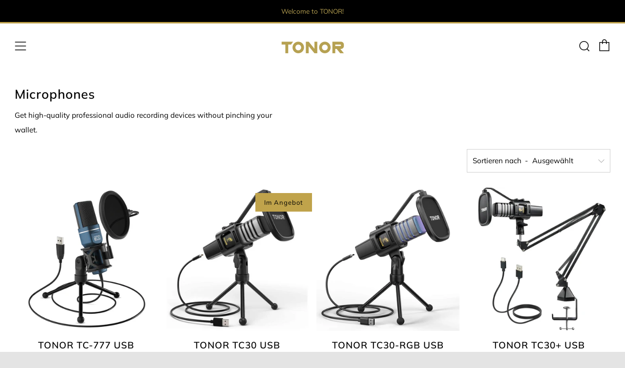

--- FILE ---
content_type: text/html; charset=utf-8
request_url: https://www.tonormic.com/de/collections/microphones
body_size: 32136
content:
<!doctype html>
<!--[if IE 8]><html class="no-js lt-ie9" lang="de"> <![endif]-->
<!--[if IE 9 ]><html class="ie9 no-js" lang="de"> <![endif]-->
<!--[if (gt IE 9)|!(IE)]><!--> <html class="no-js" lang="de"> <!--<![endif]-->
<head><!--Content in content_for_header -->
<!--LayoutHub-Embed--><link rel="stylesheet" type="text/css" href="data:text/css;base64," media="all">
<!--LH--><!--/LayoutHub-Embed-->


  	<meta charset="utf-8">
  	<meta http-equiv="X-UA-Compatible" content="IE=edge,chrome=1">
  	<meta name="viewport" content="width=device-width, initial-scale=1.0, height=device-height, minimum-scale=1.0, user-scalable=0">
  	<meta name="theme-color" content="#c0a34b">
  	<link rel="canonical" href="https://www.tonormic.com/de/collections/microphones">
  <meta name="google-site-verification" content="qyvAVsk_a_BOXf_oJkHNqo6WZCsNhhGiaJSZqvj5AlY" />

	<!-- Network optimisations -->
<link rel="preload" as="style" href="//www.tonormic.com/cdn/shop/t/27/assets/theme-critical.scss.css?v=151000665894418308771701048232"><link rel="preload" as="script" href="//www.tonormic.com/cdn/shop/t/27/assets/scrollreveal.min.js?v=160788058297944495001623931869"><link rel="preconnect" href="//cdn.shopify.com" crossorigin>
<link rel="preconnect" href="//fonts.shopifycdn.com" crossorigin>
<link rel="preconnect" href="//v.shopify.com" crossorigin>
<link rel="preconnect" href="//ajax.googleapis.com" crossorigin>
<link rel="preconnect" href="//s.ytimg.com" crossorigin>
<link rel="preconnect" href="//www.youtube.com" crossorigin>
<link rel="dns-prefetch" href="//productreviews.shopifycdn.com">
<link rel="dns-prefetch" href="//maps.googleapis.com">
<link rel="dns-prefetch" href="//maps.gstatic.com">

  	
	    <link rel="shortcut icon" href="//www.tonormic.com/cdn/shop/files/tonor_favicon_32x32.png?v=1613751256" type="image/png">
	

  	<!-- Title and description ================================================== -->
  	<title>
  	Microphones &ndash; TONOR
  	</title>
  	
  		<meta name="description" content="Get high-quality professional audio recording devices without pinching your wallet.">
  	

  	<!-- /snippets/social-meta-tags.liquid -->




<meta property="og:site_name" content="TONOR">
<meta property="og:url" content="https://www.tonormic.com/de/collections/microphones">
<meta property="og:title" content="Microphones">
<meta property="og:type" content="product.group">
<meta property="og:description" content="Get high-quality professional audio recording devices without pinching your wallet.">





  <meta name="twitter:site" content="@TonorMic">

<meta name="twitter:card" content="summary_large_image">
<meta name="twitter:title" content="Microphones">
<meta name="twitter:description" content="Get high-quality professional audio recording devices without pinching your wallet.">


  	<!-- JS before CSSOM =================================================== -->
  	<script type="text/javascript">
		theme = {};
		theme.t = {};
		theme.map = {};
		theme.cart_ajax = true;
	</script>
  	<script src="//www.tonormic.com/cdn/shop/t/27/assets/lazysizes.min.js?v=9040863095426301011623931867"></script>
  	<script src="//www.tonormic.com/cdn/shop/t/27/assets/vendor.min.js?v=104523061677158499741623931874" defer="defer"></script>
  	<script src="//www.tonormic.com/cdn/shop/t/27/assets/ajax-cart.min.js?v=2032561716360336091623931890" defer="defer"></script>
<!--   live Chat 相关 -->
<!--  	<script src="//www.tonormic.com/cdn/shop/t/27/assets/liveChat.js?v=91999974133980357771625224496" defer="defer"></script> -->
  <style type='text/css'>
	.embeddedServiceHelpButton .helpButton .uiButton {
		background-color: #c0a34b !important;
		font-family: "Arial", sans-serif;
	}
	.embeddedServiceHelpButton .helpButton .uiButton:focus {
		outline: 1px solid #c0a34b !important;
	}
    .uiButton--default .label {
     	 top: 0;
        right:0
    }
</style>

  	<!-- CSS ================================================== -->
	<style>@font-face {
  font-family: Muli;
  font-weight: 400;
  font-style: normal;
  font-display: swap;
  src: url("//www.tonormic.com/cdn/fonts/muli/muli_n4.e949947cfff05efcc994b2e2db40359a04fa9a92.woff2") format("woff2"),
       url("//www.tonormic.com/cdn/fonts/muli/muli_n4.35355e4a0c27c9bc94d9af3f9bcb586d8229277a.woff") format("woff");
}

@font-face {
  font-family: Muli;
  font-weight: 600;
  font-style: normal;
  font-display: swap;
  src: url("//www.tonormic.com/cdn/fonts/muli/muli_n6.cc1d2d4222c93c9ee9f6de4489226d2e1332d85b.woff2") format("woff2"),
       url("//www.tonormic.com/cdn/fonts/muli/muli_n6.2bb79714f197c09d3f5905925734a3f1166d5d27.woff") format("woff");
}

@font-face {
  font-family: Muli;
  font-weight: 800;
  font-style: normal;
  font-display: swap;
  src: url("//www.tonormic.com/cdn/fonts/muli/muli_n8.0235752f433990abe1f2c7555d19b86ae6eb8a1c.woff2") format("woff2"),
       url("//www.tonormic.com/cdn/fonts/muli/muli_n8.ddbd0eed949d5df233e7d3883337932038a076a6.woff") format("woff");
}

@font-face {
  font-family: Muli;
  font-weight: 400;
  font-style: normal;
  font-display: swap;
  src: url("//www.tonormic.com/cdn/fonts/muli/muli_n4.e949947cfff05efcc994b2e2db40359a04fa9a92.woff2") format("woff2"),
       url("//www.tonormic.com/cdn/fonts/muli/muli_n4.35355e4a0c27c9bc94d9af3f9bcb586d8229277a.woff") format("woff");
}

@font-face {
  font-family: Muli;
  font-weight: 700;
  font-style: normal;
  font-display: swap;
  src: url("//www.tonormic.com/cdn/fonts/muli/muli_n7.c8c44d0404947d89610714223e630c4cbe005587.woff2") format("woff2"),
       url("//www.tonormic.com/cdn/fonts/muli/muli_n7.4cbcffea6175d46b4d67e9408244a5b38c2ac568.woff") format("woff");
}

@font-face {
  font-family: Muli;
  font-weight: 400;
  font-style: italic;
  font-display: swap;
  src: url("//www.tonormic.com/cdn/fonts/muli/muli_i4.c0a1ea800bab5884ab82e4eb25a6bd25121bd08c.woff2") format("woff2"),
       url("//www.tonormic.com/cdn/fonts/muli/muli_i4.a6c39b1b31d876de7f99b3646461aa87120de6ed.woff") format("woff");
}

@font-face {
  font-family: Muli;
  font-weight: 700;
  font-style: italic;
  font-display: swap;
  src: url("//www.tonormic.com/cdn/fonts/muli/muli_i7.34eedbf231efa20bd065d55f6f71485730632c7b.woff2") format("woff2"),
       url("//www.tonormic.com/cdn/fonts/muli/muli_i7.2b4df846821493e68344d0b0212997d071bf38b7.woff") format("woff");
}

</style>

<link rel="stylesheet" href="//www.tonormic.com/cdn/shop/t/27/assets/theme-critical.scss.css?v=151000665894418308771701048232">

<link rel="preload" href="//www.tonormic.com/cdn/shop/t/27/assets/theme.scss.css?v=74825360567451657581623931891" as="style" onload="this.onload=null;this.rel='stylesheet'">
<noscript><link rel="stylesheet" href="//www.tonormic.com/cdn/shop/t/27/assets/theme.scss.css?v=74825360567451657581623931891"></noscript>
<script>
	/*! loadCSS rel=preload polyfill. [c]2017 Filament Group, Inc. MIT License */
	(function(w){"use strict";if(!w.loadCSS){w.loadCSS=function(){}}var rp=loadCSS.relpreload={};rp.support=(function(){var ret;try{ret=w.document.createElement("link").relList.supports("preload")}catch(e){ret=false}return function(){return ret}})();rp.bindMediaToggle=function(link){var finalMedia=link.media||"all";function enableStylesheet(){if(link.addEventListener){link.removeEventListener("load",enableStylesheet)}else if(link.attachEvent){link.detachEvent("onload",enableStylesheet)}link.setAttribute("onload",null);link.media=finalMedia}if(link.addEventListener){link.addEventListener("load",enableStylesheet)}else if(link.attachEvent){link.attachEvent("onload",enableStylesheet)}setTimeout(function(){link.rel="stylesheet";link.media="only x"});setTimeout(enableStylesheet,3000)};rp.poly=function(){if(rp.support()){return}var links=w.document.getElementsByTagName("link");for(var i=0;i<links.length;i+=1){var link=links[i];if(link.rel==="preload"&&link.getAttribute("as")==="style"&&!link.getAttribute("data-loadcss")){link.setAttribute("data-loadcss",true);rp.bindMediaToggle(link)}}};if(!rp.support()){rp.poly();var run=w.setInterval(rp.poly,500);if(w.addEventListener){w.addEventListener("load",function(){rp.poly();w.clearInterval(run)})}else if(w.attachEvent){w.attachEvent("onload",function(){rp.poly();w.clearInterval(run)})}}if(typeof exports!=="undefined"){exports.loadCSS=loadCSS}else{w.loadCSS=loadCSS}}(typeof global!=="undefined"?global:this));
</script>

	<!-- JS after CSSOM=================================================== -->
  	<script src="//www.tonormic.com/cdn/shop/t/27/assets/theme.min.js?v=27137248994557109581623931872" defer="defer"></script>
  	<script src="//www.tonormic.com/cdn/shop/t/27/assets/custom.js?v=152733329445290166911623931855" defer="defer"></script>

  	
		<script src="//www.tonormic.com/cdn/shop/t/27/assets/scrollreveal.min.js?v=160788058297944495001623931869"></script>
	
  	

	<!-- Header hook for plugins ================================================== -->
  	
  	<script>window.performance && window.performance.mark && window.performance.mark('shopify.content_for_header.start');</script><meta name="google-site-verification" content="KkO4pekRKSSw-y2pE-FGp6TnbfcfRwhy_pNwBSyz2Qg">
<meta id="shopify-digital-wallet" name="shopify-digital-wallet" content="/14365272/digital_wallets/dialog">
<meta name="shopify-checkout-api-token" content="5a993cd1a864bb32769826267aa15e14">
<meta id="in-context-paypal-metadata" data-shop-id="14365272" data-venmo-supported="true" data-environment="production" data-locale="de_DE" data-paypal-v4="true" data-currency="USD">
<link rel="alternate" type="application/atom+xml" title="Feed" href="/de/collections/microphones.atom" />
<link rel="next" href="/de/collections/microphones?page=2">
<link rel="alternate" hreflang="x-default" href="https://www.tonormic.com/collections/microphones">
<link rel="alternate" hreflang="en" href="https://www.tonormic.com/collections/microphones">
<link rel="alternate" hreflang="de" href="https://www.tonormic.com/de/collections/microphones">
<link rel="alternate" type="application/json+oembed" href="https://www.tonormic.com/de/collections/microphones.oembed">
<script async="async" src="/checkouts/internal/preloads.js?locale=de-US"></script>
<script id="shopify-features" type="application/json">{"accessToken":"5a993cd1a864bb32769826267aa15e14","betas":["rich-media-storefront-analytics"],"domain":"www.tonormic.com","predictiveSearch":true,"shopId":14365272,"locale":"de"}</script>
<script>var Shopify = Shopify || {};
Shopify.shop = "tonormic.myshopify.com";
Shopify.locale = "de";
Shopify.currency = {"active":"USD","rate":"1.0"};
Shopify.country = "US";
Shopify.theme = {"name":"6.17 屏蔽延保版本","id":120370593901,"schema_name":"Venue","schema_version":"4.6.2","theme_store_id":836,"role":"main"};
Shopify.theme.handle = "null";
Shopify.theme.style = {"id":null,"handle":null};
Shopify.cdnHost = "www.tonormic.com/cdn";
Shopify.routes = Shopify.routes || {};
Shopify.routes.root = "/de/";</script>
<script type="module">!function(o){(o.Shopify=o.Shopify||{}).modules=!0}(window);</script>
<script>!function(o){function n(){var o=[];function n(){o.push(Array.prototype.slice.apply(arguments))}return n.q=o,n}var t=o.Shopify=o.Shopify||{};t.loadFeatures=n(),t.autoloadFeatures=n()}(window);</script>
<script id="shop-js-analytics" type="application/json">{"pageType":"collection"}</script>
<script defer="defer" async type="module" src="//www.tonormic.com/cdn/shopifycloud/shop-js/modules/v2/client.init-shop-cart-sync_kxAhZfSm.de.esm.js"></script>
<script defer="defer" async type="module" src="//www.tonormic.com/cdn/shopifycloud/shop-js/modules/v2/chunk.common_5BMd6ono.esm.js"></script>
<script type="module">
  await import("//www.tonormic.com/cdn/shopifycloud/shop-js/modules/v2/client.init-shop-cart-sync_kxAhZfSm.de.esm.js");
await import("//www.tonormic.com/cdn/shopifycloud/shop-js/modules/v2/chunk.common_5BMd6ono.esm.js");

  window.Shopify.SignInWithShop?.initShopCartSync?.({"fedCMEnabled":true,"windoidEnabled":true});

</script>
<script>(function() {
  var isLoaded = false;
  function asyncLoad() {
    if (isLoaded) return;
    isLoaded = true;
    var urls = ["\/\/shopify.privy.com\/widget.js?shop=tonormic.myshopify.com","https:\/\/static.klaviyo.com\/onsite\/js\/klaviyo.js?company_id=MVCzPA\u0026shop=tonormic.myshopify.com","https:\/\/cdn-stamped-io.azureedge.net\/files\/widget.min.js?shop=tonormic.myshopify.com","https:\/\/static.klaviyo.com\/onsite\/js\/klaviyo.js?company_id=V5z9hd\u0026shop=tonormic.myshopify.com","https:\/\/cdn.shopify.com\/s\/files\/1\/1436\/5272\/t\/20\/assets\/globo.formbuilder.init.js?v=1607410712\u0026shop=tonormic.myshopify.com","https:\/\/tpi-app.herokuapp.com\/get_script\/4f14944269b011eb9c812a400f5d4b41.js?shop=tonormic.myshopify.com","https:\/\/static.klaviyo.com\/onsite\/js\/klaviyo.js?company_id=XV9Mfg\u0026shop=tonormic.myshopify.com","https:\/\/d1ac7owlocyo08.cloudfront.net\/storage\/scripts\/tonormic.20230518015210.scripttag.js?shop=tonormic.myshopify.com"];
    for (var i = 0; i < urls.length; i++) {
      var s = document.createElement('script');
      s.type = 'text/javascript';
      s.async = true;
      s.src = urls[i];
      var x = document.getElementsByTagName('script')[0];
      x.parentNode.insertBefore(s, x);
    }
  };
  if(window.attachEvent) {
    window.attachEvent('onload', asyncLoad);
  } else {
    window.addEventListener('load', asyncLoad, false);
  }
})();</script>
<script id="__st">var __st={"a":14365272,"offset":-28800,"reqid":"99e96213-e59f-4f53-88df-06a6403860cd-1768963683","pageurl":"www.tonormic.com\/de\/collections\/microphones","u":"d063e66b8a07","p":"collection","rtyp":"collection","rid":273118527597};</script>
<script>window.ShopifyPaypalV4VisibilityTracking = true;</script>
<script id="captcha-bootstrap">!function(){'use strict';const t='contact',e='account',n='new_comment',o=[[t,t],['blogs',n],['comments',n],[t,'customer']],c=[[e,'customer_login'],[e,'guest_login'],[e,'recover_customer_password'],[e,'create_customer']],r=t=>t.map((([t,e])=>`form[action*='/${t}']:not([data-nocaptcha='true']) input[name='form_type'][value='${e}']`)).join(','),a=t=>()=>t?[...document.querySelectorAll(t)].map((t=>t.form)):[];function s(){const t=[...o],e=r(t);return a(e)}const i='password',u='form_key',d=['recaptcha-v3-token','g-recaptcha-response','h-captcha-response',i],f=()=>{try{return window.sessionStorage}catch{return}},m='__shopify_v',_=t=>t.elements[u];function p(t,e,n=!1){try{const o=window.sessionStorage,c=JSON.parse(o.getItem(e)),{data:r}=function(t){const{data:e,action:n}=t;return t[m]||n?{data:e,action:n}:{data:t,action:n}}(c);for(const[e,n]of Object.entries(r))t.elements[e]&&(t.elements[e].value=n);n&&o.removeItem(e)}catch(o){console.error('form repopulation failed',{error:o})}}const l='form_type',E='cptcha';function T(t){t.dataset[E]=!0}const w=window,h=w.document,L='Shopify',v='ce_forms',y='captcha';let A=!1;((t,e)=>{const n=(g='f06e6c50-85a8-45c8-87d0-21a2b65856fe',I='https://cdn.shopify.com/shopifycloud/storefront-forms-hcaptcha/ce_storefront_forms_captcha_hcaptcha.v1.5.2.iife.js',D={infoText:'Durch hCaptcha geschützt',privacyText:'Datenschutz',termsText:'Allgemeine Geschäftsbedingungen'},(t,e,n)=>{const o=w[L][v],c=o.bindForm;if(c)return c(t,g,e,D).then(n);var r;o.q.push([[t,g,e,D],n]),r=I,A||(h.body.append(Object.assign(h.createElement('script'),{id:'captcha-provider',async:!0,src:r})),A=!0)});var g,I,D;w[L]=w[L]||{},w[L][v]=w[L][v]||{},w[L][v].q=[],w[L][y]=w[L][y]||{},w[L][y].protect=function(t,e){n(t,void 0,e),T(t)},Object.freeze(w[L][y]),function(t,e,n,w,h,L){const[v,y,A,g]=function(t,e,n){const i=e?o:[],u=t?c:[],d=[...i,...u],f=r(d),m=r(i),_=r(d.filter((([t,e])=>n.includes(e))));return[a(f),a(m),a(_),s()]}(w,h,L),I=t=>{const e=t.target;return e instanceof HTMLFormElement?e:e&&e.form},D=t=>v().includes(t);t.addEventListener('submit',(t=>{const e=I(t);if(!e)return;const n=D(e)&&!e.dataset.hcaptchaBound&&!e.dataset.recaptchaBound,o=_(e),c=g().includes(e)&&(!o||!o.value);(n||c)&&t.preventDefault(),c&&!n&&(function(t){try{if(!f())return;!function(t){const e=f();if(!e)return;const n=_(t);if(!n)return;const o=n.value;o&&e.removeItem(o)}(t);const e=Array.from(Array(32),(()=>Math.random().toString(36)[2])).join('');!function(t,e){_(t)||t.append(Object.assign(document.createElement('input'),{type:'hidden',name:u})),t.elements[u].value=e}(t,e),function(t,e){const n=f();if(!n)return;const o=[...t.querySelectorAll(`input[type='${i}']`)].map((({name:t})=>t)),c=[...d,...o],r={};for(const[a,s]of new FormData(t).entries())c.includes(a)||(r[a]=s);n.setItem(e,JSON.stringify({[m]:1,action:t.action,data:r}))}(t,e)}catch(e){console.error('failed to persist form',e)}}(e),e.submit())}));const S=(t,e)=>{t&&!t.dataset[E]&&(n(t,e.some((e=>e===t))),T(t))};for(const o of['focusin','change'])t.addEventListener(o,(t=>{const e=I(t);D(e)&&S(e,y())}));const B=e.get('form_key'),M=e.get(l),P=B&&M;t.addEventListener('DOMContentLoaded',(()=>{const t=y();if(P)for(const e of t)e.elements[l].value===M&&p(e,B);[...new Set([...A(),...v().filter((t=>'true'===t.dataset.shopifyCaptcha))])].forEach((e=>S(e,t)))}))}(h,new URLSearchParams(w.location.search),n,t,e,['guest_login'])})(!0,!0)}();</script>
<script integrity="sha256-4kQ18oKyAcykRKYeNunJcIwy7WH5gtpwJnB7kiuLZ1E=" data-source-attribution="shopify.loadfeatures" defer="defer" src="//www.tonormic.com/cdn/shopifycloud/storefront/assets/storefront/load_feature-a0a9edcb.js" crossorigin="anonymous"></script>
<script data-source-attribution="shopify.dynamic_checkout.dynamic.init">var Shopify=Shopify||{};Shopify.PaymentButton=Shopify.PaymentButton||{isStorefrontPortableWallets:!0,init:function(){window.Shopify.PaymentButton.init=function(){};var t=document.createElement("script");t.src="https://www.tonormic.com/cdn/shopifycloud/portable-wallets/latest/portable-wallets.de.js",t.type="module",document.head.appendChild(t)}};
</script>
<script data-source-attribution="shopify.dynamic_checkout.buyer_consent">
  function portableWalletsHideBuyerConsent(e){var t=document.getElementById("shopify-buyer-consent"),n=document.getElementById("shopify-subscription-policy-button");t&&n&&(t.classList.add("hidden"),t.setAttribute("aria-hidden","true"),n.removeEventListener("click",e))}function portableWalletsShowBuyerConsent(e){var t=document.getElementById("shopify-buyer-consent"),n=document.getElementById("shopify-subscription-policy-button");t&&n&&(t.classList.remove("hidden"),t.removeAttribute("aria-hidden"),n.addEventListener("click",e))}window.Shopify?.PaymentButton&&(window.Shopify.PaymentButton.hideBuyerConsent=portableWalletsHideBuyerConsent,window.Shopify.PaymentButton.showBuyerConsent=portableWalletsShowBuyerConsent);
</script>
<script data-source-attribution="shopify.dynamic_checkout.cart.bootstrap">document.addEventListener("DOMContentLoaded",(function(){function t(){return document.querySelector("shopify-accelerated-checkout-cart, shopify-accelerated-checkout")}if(t())Shopify.PaymentButton.init();else{new MutationObserver((function(e,n){t()&&(Shopify.PaymentButton.init(),n.disconnect())})).observe(document.body,{childList:!0,subtree:!0})}}));
</script>
<link id="shopify-accelerated-checkout-styles" rel="stylesheet" media="screen" href="https://www.tonormic.com/cdn/shopifycloud/portable-wallets/latest/accelerated-checkout-backwards-compat.css" crossorigin="anonymous">
<style id="shopify-accelerated-checkout-cart">
        #shopify-buyer-consent {
  margin-top: 1em;
  display: inline-block;
  width: 100%;
}

#shopify-buyer-consent.hidden {
  display: none;
}

#shopify-subscription-policy-button {
  background: none;
  border: none;
  padding: 0;
  text-decoration: underline;
  font-size: inherit;
  cursor: pointer;
}

#shopify-subscription-policy-button::before {
  box-shadow: none;
}

      </style>

<script>window.performance && window.performance.mark && window.performance.mark('shopify.content_for_header.end');</script>
  <meta name="google-site-verification" content="b9pd1VRkDsx_Xt-oevHkzV1QO6gHP-yA6qyjLU_IHi8" />
<meta property="og:image" content="https://cdn.shopify.com/s/files/1/1436/5272/files/TONOR_TC30_GIVEAWAY_-_Web_-1804_x_750_a9d15b11-fb17-4825-8360-60fa128524df.jpg?v=1622167453" />
<meta property="og:image:secure_url" content="https://cdn.shopify.com/s/files/1/1436/5272/files/TONOR_TC30_GIVEAWAY_-_Web_-1804_x_750_a9d15b11-fb17-4825-8360-60fa128524df.jpg?v=1622167453" />
<meta property="og:image:width" content="1804" />
<meta property="og:image:height" content="750" />
<link href="https://monorail-edge.shopifysvc.com" rel="dns-prefetch">
<script>(function(){if ("sendBeacon" in navigator && "performance" in window) {try {var session_token_from_headers = performance.getEntriesByType('navigation')[0].serverTiming.find(x => x.name == '_s').description;} catch {var session_token_from_headers = undefined;}var session_cookie_matches = document.cookie.match(/_shopify_s=([^;]*)/);var session_token_from_cookie = session_cookie_matches && session_cookie_matches.length === 2 ? session_cookie_matches[1] : "";var session_token = session_token_from_headers || session_token_from_cookie || "";function handle_abandonment_event(e) {var entries = performance.getEntries().filter(function(entry) {return /monorail-edge.shopifysvc.com/.test(entry.name);});if (!window.abandonment_tracked && entries.length === 0) {window.abandonment_tracked = true;var currentMs = Date.now();var navigation_start = performance.timing.navigationStart;var payload = {shop_id: 14365272,url: window.location.href,navigation_start,duration: currentMs - navigation_start,session_token,page_type: "collection"};window.navigator.sendBeacon("https://monorail-edge.shopifysvc.com/v1/produce", JSON.stringify({schema_id: "online_store_buyer_site_abandonment/1.1",payload: payload,metadata: {event_created_at_ms: currentMs,event_sent_at_ms: currentMs}}));}}window.addEventListener('pagehide', handle_abandonment_event);}}());</script>
<script id="web-pixels-manager-setup">(function e(e,d,r,n,o){if(void 0===o&&(o={}),!Boolean(null===(a=null===(i=window.Shopify)||void 0===i?void 0:i.analytics)||void 0===a?void 0:a.replayQueue)){var i,a;window.Shopify=window.Shopify||{};var t=window.Shopify;t.analytics=t.analytics||{};var s=t.analytics;s.replayQueue=[],s.publish=function(e,d,r){return s.replayQueue.push([e,d,r]),!0};try{self.performance.mark("wpm:start")}catch(e){}var l=function(){var e={modern:/Edge?\/(1{2}[4-9]|1[2-9]\d|[2-9]\d{2}|\d{4,})\.\d+(\.\d+|)|Firefox\/(1{2}[4-9]|1[2-9]\d|[2-9]\d{2}|\d{4,})\.\d+(\.\d+|)|Chrom(ium|e)\/(9{2}|\d{3,})\.\d+(\.\d+|)|(Maci|X1{2}).+ Version\/(15\.\d+|(1[6-9]|[2-9]\d|\d{3,})\.\d+)([,.]\d+|)( \(\w+\)|)( Mobile\/\w+|) Safari\/|Chrome.+OPR\/(9{2}|\d{3,})\.\d+\.\d+|(CPU[ +]OS|iPhone[ +]OS|CPU[ +]iPhone|CPU IPhone OS|CPU iPad OS)[ +]+(15[._]\d+|(1[6-9]|[2-9]\d|\d{3,})[._]\d+)([._]\d+|)|Android:?[ /-](13[3-9]|1[4-9]\d|[2-9]\d{2}|\d{4,})(\.\d+|)(\.\d+|)|Android.+Firefox\/(13[5-9]|1[4-9]\d|[2-9]\d{2}|\d{4,})\.\d+(\.\d+|)|Android.+Chrom(ium|e)\/(13[3-9]|1[4-9]\d|[2-9]\d{2}|\d{4,})\.\d+(\.\d+|)|SamsungBrowser\/([2-9]\d|\d{3,})\.\d+/,legacy:/Edge?\/(1[6-9]|[2-9]\d|\d{3,})\.\d+(\.\d+|)|Firefox\/(5[4-9]|[6-9]\d|\d{3,})\.\d+(\.\d+|)|Chrom(ium|e)\/(5[1-9]|[6-9]\d|\d{3,})\.\d+(\.\d+|)([\d.]+$|.*Safari\/(?![\d.]+ Edge\/[\d.]+$))|(Maci|X1{2}).+ Version\/(10\.\d+|(1[1-9]|[2-9]\d|\d{3,})\.\d+)([,.]\d+|)( \(\w+\)|)( Mobile\/\w+|) Safari\/|Chrome.+OPR\/(3[89]|[4-9]\d|\d{3,})\.\d+\.\d+|(CPU[ +]OS|iPhone[ +]OS|CPU[ +]iPhone|CPU IPhone OS|CPU iPad OS)[ +]+(10[._]\d+|(1[1-9]|[2-9]\d|\d{3,})[._]\d+)([._]\d+|)|Android:?[ /-](13[3-9]|1[4-9]\d|[2-9]\d{2}|\d{4,})(\.\d+|)(\.\d+|)|Mobile Safari.+OPR\/([89]\d|\d{3,})\.\d+\.\d+|Android.+Firefox\/(13[5-9]|1[4-9]\d|[2-9]\d{2}|\d{4,})\.\d+(\.\d+|)|Android.+Chrom(ium|e)\/(13[3-9]|1[4-9]\d|[2-9]\d{2}|\d{4,})\.\d+(\.\d+|)|Android.+(UC? ?Browser|UCWEB|U3)[ /]?(15\.([5-9]|\d{2,})|(1[6-9]|[2-9]\d|\d{3,})\.\d+)\.\d+|SamsungBrowser\/(5\.\d+|([6-9]|\d{2,})\.\d+)|Android.+MQ{2}Browser\/(14(\.(9|\d{2,})|)|(1[5-9]|[2-9]\d|\d{3,})(\.\d+|))(\.\d+|)|K[Aa][Ii]OS\/(3\.\d+|([4-9]|\d{2,})\.\d+)(\.\d+|)/},d=e.modern,r=e.legacy,n=navigator.userAgent;return n.match(d)?"modern":n.match(r)?"legacy":"unknown"}(),u="modern"===l?"modern":"legacy",c=(null!=n?n:{modern:"",legacy:""})[u],f=function(e){return[e.baseUrl,"/wpm","/b",e.hashVersion,"modern"===e.buildTarget?"m":"l",".js"].join("")}({baseUrl:d,hashVersion:r,buildTarget:u}),m=function(e){var d=e.version,r=e.bundleTarget,n=e.surface,o=e.pageUrl,i=e.monorailEndpoint;return{emit:function(e){var a=e.status,t=e.errorMsg,s=(new Date).getTime(),l=JSON.stringify({metadata:{event_sent_at_ms:s},events:[{schema_id:"web_pixels_manager_load/3.1",payload:{version:d,bundle_target:r,page_url:o,status:a,surface:n,error_msg:t},metadata:{event_created_at_ms:s}}]});if(!i)return console&&console.warn&&console.warn("[Web Pixels Manager] No Monorail endpoint provided, skipping logging."),!1;try{return self.navigator.sendBeacon.bind(self.navigator)(i,l)}catch(e){}var u=new XMLHttpRequest;try{return u.open("POST",i,!0),u.setRequestHeader("Content-Type","text/plain"),u.send(l),!0}catch(e){return console&&console.warn&&console.warn("[Web Pixels Manager] Got an unhandled error while logging to Monorail."),!1}}}}({version:r,bundleTarget:l,surface:e.surface,pageUrl:self.location.href,monorailEndpoint:e.monorailEndpoint});try{o.browserTarget=l,function(e){var d=e.src,r=e.async,n=void 0===r||r,o=e.onload,i=e.onerror,a=e.sri,t=e.scriptDataAttributes,s=void 0===t?{}:t,l=document.createElement("script"),u=document.querySelector("head"),c=document.querySelector("body");if(l.async=n,l.src=d,a&&(l.integrity=a,l.crossOrigin="anonymous"),s)for(var f in s)if(Object.prototype.hasOwnProperty.call(s,f))try{l.dataset[f]=s[f]}catch(e){}if(o&&l.addEventListener("load",o),i&&l.addEventListener("error",i),u)u.appendChild(l);else{if(!c)throw new Error("Did not find a head or body element to append the script");c.appendChild(l)}}({src:f,async:!0,onload:function(){if(!function(){var e,d;return Boolean(null===(d=null===(e=window.Shopify)||void 0===e?void 0:e.analytics)||void 0===d?void 0:d.initialized)}()){var d=window.webPixelsManager.init(e)||void 0;if(d){var r=window.Shopify.analytics;r.replayQueue.forEach((function(e){var r=e[0],n=e[1],o=e[2];d.publishCustomEvent(r,n,o)})),r.replayQueue=[],r.publish=d.publishCustomEvent,r.visitor=d.visitor,r.initialized=!0}}},onerror:function(){return m.emit({status:"failed",errorMsg:"".concat(f," has failed to load")})},sri:function(e){var d=/^sha384-[A-Za-z0-9+/=]+$/;return"string"==typeof e&&d.test(e)}(c)?c:"",scriptDataAttributes:o}),m.emit({status:"loading"})}catch(e){m.emit({status:"failed",errorMsg:(null==e?void 0:e.message)||"Unknown error"})}}})({shopId: 14365272,storefrontBaseUrl: "https://www.tonormic.com",extensionsBaseUrl: "https://extensions.shopifycdn.com/cdn/shopifycloud/web-pixels-manager",monorailEndpoint: "https://monorail-edge.shopifysvc.com/unstable/produce_batch",surface: "storefront-renderer",enabledBetaFlags: ["2dca8a86"],webPixelsConfigList: [{"id":"875790617","configuration":"{\"config\":\"{\\\"pixel_id\\\":\\\"AW-612380256\\\",\\\"target_country\\\":\\\"US\\\",\\\"gtag_events\\\":[{\\\"type\\\":\\\"search\\\",\\\"action_label\\\":\\\"AW-612380256\\\/0BeOCMWcltgBEODcgKQC\\\"},{\\\"type\\\":\\\"begin_checkout\\\",\\\"action_label\\\":\\\"AW-612380256\\\/WRGKCMKcltgBEODcgKQC\\\"},{\\\"type\\\":\\\"view_item\\\",\\\"action_label\\\":[\\\"AW-612380256\\\/HEdMCLycltgBEODcgKQC\\\",\\\"MC-8EWQ5QSFHD\\\"]},{\\\"type\\\":\\\"purchase\\\",\\\"action_label\\\":[\\\"AW-612380256\\\/W1fACLmcltgBEODcgKQC\\\",\\\"MC-8EWQ5QSFHD\\\"]},{\\\"type\\\":\\\"page_view\\\",\\\"action_label\\\":[\\\"AW-612380256\\\/9IZaCLacltgBEODcgKQC\\\",\\\"MC-8EWQ5QSFHD\\\"]},{\\\"type\\\":\\\"add_payment_info\\\",\\\"action_label\\\":\\\"AW-612380256\\\/FFCcCMicltgBEODcgKQC\\\"},{\\\"type\\\":\\\"add_to_cart\\\",\\\"action_label\\\":\\\"AW-612380256\\\/IP1MCL-cltgBEODcgKQC\\\"}],\\\"enable_monitoring_mode\\\":false}\"}","eventPayloadVersion":"v1","runtimeContext":"OPEN","scriptVersion":"b2a88bafab3e21179ed38636efcd8a93","type":"APP","apiClientId":1780363,"privacyPurposes":[],"dataSharingAdjustments":{"protectedCustomerApprovalScopes":["read_customer_address","read_customer_email","read_customer_name","read_customer_personal_data","read_customer_phone"]}},{"id":"755990809","configuration":"{\"pixelCode\":\"C5SLFO772NOJSBOBSHD0\"}","eventPayloadVersion":"v1","runtimeContext":"STRICT","scriptVersion":"22e92c2ad45662f435e4801458fb78cc","type":"APP","apiClientId":4383523,"privacyPurposes":["ANALYTICS","MARKETING","SALE_OF_DATA"],"dataSharingAdjustments":{"protectedCustomerApprovalScopes":["read_customer_address","read_customer_email","read_customer_name","read_customer_personal_data","read_customer_phone"]}},{"id":"275743001","configuration":"{\"pixel_id\":\"296897717365888\",\"pixel_type\":\"facebook_pixel\",\"metaapp_system_user_token\":\"-\"}","eventPayloadVersion":"v1","runtimeContext":"OPEN","scriptVersion":"ca16bc87fe92b6042fbaa3acc2fbdaa6","type":"APP","apiClientId":2329312,"privacyPurposes":["ANALYTICS","MARKETING","SALE_OF_DATA"],"dataSharingAdjustments":{"protectedCustomerApprovalScopes":["read_customer_address","read_customer_email","read_customer_name","read_customer_personal_data","read_customer_phone"]}},{"id":"151552281","eventPayloadVersion":"v1","runtimeContext":"LAX","scriptVersion":"1","type":"CUSTOM","privacyPurposes":["ANALYTICS"],"name":"Google Analytics tag (migrated)"},{"id":"shopify-app-pixel","configuration":"{}","eventPayloadVersion":"v1","runtimeContext":"STRICT","scriptVersion":"0450","apiClientId":"shopify-pixel","type":"APP","privacyPurposes":["ANALYTICS","MARKETING"]},{"id":"shopify-custom-pixel","eventPayloadVersion":"v1","runtimeContext":"LAX","scriptVersion":"0450","apiClientId":"shopify-pixel","type":"CUSTOM","privacyPurposes":["ANALYTICS","MARKETING"]}],isMerchantRequest: false,initData: {"shop":{"name":"TONOR","paymentSettings":{"currencyCode":"USD"},"myshopifyDomain":"tonormic.myshopify.com","countryCode":"US","storefrontUrl":"https:\/\/www.tonormic.com\/de"},"customer":null,"cart":null,"checkout":null,"productVariants":[],"purchasingCompany":null},},"https://www.tonormic.com/cdn","fcfee988w5aeb613cpc8e4bc33m6693e112",{"modern":"","legacy":""},{"shopId":"14365272","storefrontBaseUrl":"https:\/\/www.tonormic.com","extensionBaseUrl":"https:\/\/extensions.shopifycdn.com\/cdn\/shopifycloud\/web-pixels-manager","surface":"storefront-renderer","enabledBetaFlags":"[\"2dca8a86\"]","isMerchantRequest":"false","hashVersion":"fcfee988w5aeb613cpc8e4bc33m6693e112","publish":"custom","events":"[[\"page_viewed\",{}],[\"collection_viewed\",{\"collection\":{\"id\":\"273118527597\",\"title\":\"Microphones\",\"productVariants\":[{\"price\":{\"amount\":34.99,\"currencyCode\":\"USD\"},\"product\":{\"title\":\"TONOR TC-777 USB Condenser Microphone\",\"vendor\":\"Tonor Microphone\",\"id\":\"4543120179309\",\"untranslatedTitle\":\"TONOR TC-777 USB Condenser Microphone\",\"url\":\"\/de\/products\/tonor-tc-777-usb-microphone\",\"type\":\"\"},\"id\":\"32670583816301\",\"image\":{\"src\":\"\/\/www.tonormic.com\/cdn\/shop\/products\/TC-777-1-1.jpg?v=1605687649\"},\"sku\":\"TN120099DU\",\"title\":\"Default Title\",\"untranslatedTitle\":\"Default Title\"},{\"price\":{\"amount\":29.99,\"currencyCode\":\"USD\"},\"product\":{\"title\":\"TONOR TC30 USB Microphone\",\"vendor\":\"Tonor Microphone\",\"id\":\"4793798131821\",\"untranslatedTitle\":\"TONOR TC30 USB Microphone\",\"url\":\"\/de\/products\/tonor-tc30-usb-microphone\",\"type\":\"\"},\"id\":\"33002358866029\",\"image\":{\"src\":\"\/\/www.tonormic.com\/cdn\/shop\/products\/110.png?v=1673595548\"},\"sku\":\"TN120110BL\",\"title\":\"Default Title\",\"untranslatedTitle\":\"Default Title\"},{\"price\":{\"amount\":34.99,\"currencyCode\":\"USD\"},\"product\":{\"title\":\"TONOR TC30-RGB USB Condenser Microphone\",\"vendor\":\"Tonor Microphone\",\"id\":\"8050077991193\",\"untranslatedTitle\":\"TONOR TC30-RGB USB Condenser Microphone\",\"url\":\"\/de\/products\/tonor-tc30-rgb-usb-microphone\",\"type\":\"\"},\"id\":\"44267521278233\",\"image\":{\"src\":\"\/\/www.tonormic.com\/cdn\/shop\/products\/TONOR.RGB.USB.Microphone.Main.jpg?v=1671515409\"},\"sku\":\"22125.01BL.V1\",\"title\":\"Default Title\",\"untranslatedTitle\":\"Default Title\"},{\"price\":{\"amount\":45.99,\"currencyCode\":\"USD\"},\"product\":{\"title\":\"TONOR TC30+ USB Microphone Kit\",\"vendor\":\"Tonor Microphone\",\"id\":\"8070928105753\",\"untranslatedTitle\":\"TONOR TC30+ USB Microphone Kit\",\"url\":\"\/de\/products\/tonor-tc30-usb-microphone-kit\",\"type\":\"\"},\"id\":\"44354638971161\",\"image\":{\"src\":\"\/\/www.tonormic.com\/cdn\/shop\/products\/TONOR.USB.Microphone.Kit.Main.jpg?v=1673228248\"},\"sku\":\"22153.01BL.V1\",\"title\":\"Default Title\",\"untranslatedTitle\":\"Default Title\"},{\"price\":{\"amount\":54.99,\"currencyCode\":\"USD\"},\"product\":{\"title\":\"TONOR Q9 USB Condenser Microphone\",\"vendor\":\"Tonor Microphone\",\"id\":\"4032403013741\",\"untranslatedTitle\":\"TONOR Q9 USB Condenser Microphone\",\"url\":\"\/de\/products\/tonor-q9-usb-microphone-kit\",\"type\":\"\"},\"id\":\"32670606295149\",\"image\":{\"src\":\"\/\/www.tonormic.com\/cdn\/shop\/products\/Tonor.Microphone.Main.jpg?v=1673591090\"},\"sku\":\"TN120079BL\",\"title\":\"Default Title\",\"untranslatedTitle\":\"Default Title\"},{\"price\":{\"amount\":59.99,\"currencyCode\":\"USD\"},\"product\":{\"title\":\"TONOR TC40 USB Condenser Microphone\",\"vendor\":\"Tonor Microphone\",\"id\":\"6703759458413\",\"untranslatedTitle\":\"TONOR TC40 USB Condenser Microphone\",\"url\":\"\/de\/products\/tonor-tc40-usb-condenser-microphone\",\"type\":\"\"},\"id\":\"39778966110317\",\"image\":{\"src\":\"\/\/www.tonormic.com\/cdn\/shop\/products\/TC40-1.png?v=1673595760\"},\"sku\":\"TN120113BL\",\"title\":\"Default Title\",\"untranslatedTitle\":\"Default Title\"},{\"price\":{\"amount\":64.99,\"currencyCode\":\"USD\"},\"product\":{\"title\":\"TONOR TC40-RGB USB Condenser Microphone\",\"vendor\":\"Tonor Microphone\",\"id\":\"8049713053977\",\"untranslatedTitle\":\"TONOR TC40-RGB USB Condenser Microphone\",\"url\":\"\/de\/products\/tonor-tc40-rgb-usb-microphone\",\"type\":\"\"},\"id\":\"44266845471001\",\"image\":{\"src\":\"\/\/www.tonormic.com\/cdn\/shop\/products\/TONOR.RGB.USB.Gaming.Microphone.Kit.Main.jpg?v=1671502141\"},\"sku\":\"22154.01BL.V1.M03\",\"title\":\"Default Title\",\"untranslatedTitle\":\"Default Title\"},{\"price\":{\"amount\":69.99,\"currencyCode\":\"USD\"},\"product\":{\"title\":\"TONOR ORCA-001 USB Condenser Microphone\",\"vendor\":\"Tonor Microphone\",\"id\":\"6837171814509\",\"untranslatedTitle\":\"TONOR ORCA-001 USB Condenser Microphone\",\"url\":\"\/de\/products\/tonor-orca-001-usb-condenser-microphone\",\"type\":\"\"},\"id\":\"40183034773613\",\"image\":{\"src\":\"\/\/www.tonormic.com\/cdn\/shop\/products\/Tonor.USB.Microphone.Main.jpg?v=1656583074\"},\"sku\":\"TN21241\",\"title\":\"Default Title\",\"untranslatedTitle\":\"Default Title\"},{\"price\":{\"amount\":49.99,\"currencyCode\":\"USD\"},\"product\":{\"title\":\"TONOR TC20 XLR Microphone Kit\",\"vendor\":\"Tonor Microphone\",\"id\":\"4773028397165\",\"untranslatedTitle\":\"TONOR TC20 XLR Microphone Kit\",\"url\":\"\/de\/products\/tc20-xlr-microphone\",\"type\":\"\"},\"id\":\"32924736225389\",\"image\":{\"src\":\"\/\/www.tonormic.com\/cdn\/shop\/products\/1.jpg?v=1596697626\"},\"sku\":\"TN120109BL\",\"title\":\"Default Title\",\"untranslatedTitle\":\"Default Title\"},{\"price\":{\"amount\":79.99,\"currencyCode\":\"USD\"},\"product\":{\"title\":\"TONOR TC-2030 USB-Mikrofon-Kit\",\"vendor\":\"Tonor Microphone\",\"id\":\"4028460957805\",\"untranslatedTitle\":\"TONOR TC-2030 USB-Mikrofon-Kit\",\"url\":\"\/de\/products\/tonor-tc-2030-usb-microphone-kit\",\"type\":\"\"},\"id\":\"32670613110893\",\"image\":{\"src\":\"\/\/www.tonormic.com\/cdn\/shop\/products\/20becef9fc33c1d28864fdbf82c1bb4d.jpg?v=1673592933\"},\"sku\":\"TN120097BL\",\"title\":\"Default Title\",\"untranslatedTitle\":\"Default Title\"},{\"price\":{\"amount\":28.99,\"currencyCode\":\"USD\"},\"product\":{\"title\":\"TONOR G11 Conference USB Microphone\",\"vendor\":\"Tonor Microphone\",\"id\":\"4685815251053\",\"untranslatedTitle\":\"TONOR G11 Conference USB Microphone\",\"url\":\"\/de\/products\/tonor-g11-conference-usb-microphone\",\"type\":\"\"},\"id\":\"32670604296301\",\"image\":{\"src\":\"\/\/www.tonormic.com\/cdn\/shop\/products\/Tonor.Conference.Microphone.Main.jpg?v=1677564436\"},\"sku\":\"TN120072BL\",\"title\":\"Default Title\",\"untranslatedTitle\":\"Default Title\"},{\"price\":{\"amount\":32.99,\"currencyCode\":\"USD\"},\"product\":{\"title\":\"TONOR TM20 USB Conference Microphone\",\"vendor\":\"Tonor Microphone\",\"id\":\"4872175681645\",\"untranslatedTitle\":\"TONOR TM20 USB Conference Microphone\",\"url\":\"\/de\/products\/tonor-tm20-usb-conference-microphone\",\"type\":\"\"},\"id\":\"33228845285485\",\"image\":{\"src\":\"\/\/www.tonormic.com\/cdn\/shop\/products\/1_b51c5bc0-cc8d-4976-a2cb-31a9de6f6af0.jpg?v=1609417913\"},\"sku\":\"TN120112BL\",\"title\":\"Default Title\",\"untranslatedTitle\":\"Default Title\"},{\"price\":{\"amount\":27.99,\"currencyCode\":\"USD\"},\"product\":{\"title\":\"TONOR Dynamic Karaoke Microphone (Model Number: TN120492BL)\",\"vendor\":\"Tonor Microphone\",\"id\":\"4840186249325\",\"untranslatedTitle\":\"TONOR Dynamic Karaoke Microphone (Model Number: TN120492BL)\",\"url\":\"\/de\/products\/tonor-dynamic-karaoke-microphone\",\"type\":\"\"},\"id\":\"33149985587309\",\"image\":{\"src\":\"\/\/www.tonormic.com\/cdn\/shop\/products\/219923393eeb28abf21e1f0a157f0c44.png?v=1673590250\"},\"sku\":\"TN120492BL\",\"title\":\"Default Title\",\"untranslatedTitle\":\"Default Title\"},{\"price\":{\"amount\":35.99,\"currencyCode\":\"USD\"},\"product\":{\"title\":\"TONOR TW-620 Wireless Microphone\",\"vendor\":\"Tonor Microphone\",\"id\":\"4599946018925\",\"untranslatedTitle\":\"TONOR TW-620 Wireless Microphone\",\"url\":\"\/de\/products\/tonor-tw-620-wireless-microphone\",\"type\":\"\"},\"id\":\"45702569263385\",\"image\":{\"src\":\"\/\/www.tonormic.com\/cdn\/shop\/files\/Wireless.Microphone.Main-2.jpg?v=1689234917\"},\"sku\":\"TN120105BLMP\",\"title\":\"Grey\",\"untranslatedTitle\":\"Grey\"},{\"price\":{\"amount\":54.99,\"currencyCode\":\"USD\"},\"product\":{\"title\":\"TONOR TW-630 Wireless Microphone\",\"vendor\":\"Tonor Microphone\",\"id\":\"4599953883245\",\"untranslatedTitle\":\"TONOR TW-630 Wireless Microphone\",\"url\":\"\/de\/products\/tonor-tw-630-wireless-microphone\",\"type\":\"\"},\"id\":\"45702803030297\",\"image\":{\"src\":\"\/\/www.tonormic.com\/cdn\/shop\/files\/Wireless.Microphone.Main-2_34698f2a-6b78-4ab6-9bd3-d00c6fe00ceb.jpg?v=1689237604\"},\"sku\":\"TN120106BLMP.M01\",\"title\":\"Grey\",\"untranslatedTitle\":\"Grey\"},{\"price\":{\"amount\":109.99,\"currencyCode\":\"USD\"},\"product\":{\"title\":\"TONOR TW-820 Dual Wireless Microphone\",\"vendor\":\"Tonor Microphone\",\"id\":\"4032468090989\",\"untranslatedTitle\":\"TONOR TW-820 Dual Wireless Microphone\",\"url\":\"\/de\/products\/tonor-tw-820-dual-wireless-microphone\",\"type\":\"\"},\"id\":\"45702902186265\",\"image\":{\"src\":\"\/\/www.tonormic.com\/cdn\/shop\/files\/Wireless.Microphone.Main_fc3e26ca-7bb1-47b2-b6ad-d6c460a24cc7.jpg?v=1689239282\"},\"sku\":\"TN120094BLMP.M001\",\"title\":\"Grey\",\"untranslatedTitle\":\"Grey\"},{\"price\":{\"amount\":319.99,\"currencyCode\":\"USD\"},\"product\":{\"title\":\"TONOR K20 Wireless Karaoke Machine\",\"vendor\":\"Tonor Microphone\",\"id\":\"4820763246701\",\"untranslatedTitle\":\"TONOR K20 Wireless Karaoke Machine\",\"url\":\"\/de\/products\/tonor-k20-wireless-karaoke-machine\",\"type\":\"\"},\"id\":\"33087100747885\",\"image\":{\"src\":\"\/\/www.tonormic.com\/cdn\/shop\/products\/6391ace427ade714b70fb966024ae804.jpg?v=1677563907\"},\"sku\":\"TNTN120107BL\",\"title\":\"Default Title\",\"untranslatedTitle\":\"Default Title\"},{\"price\":{\"amount\":169.99,\"currencyCode\":\"USD\"},\"product\":{\"title\":\"TONOR K9 Karaoke Machine\",\"vendor\":\"Tonor Microphone\",\"id\":\"8071970619673\",\"untranslatedTitle\":\"TONOR K9 Karaoke Machine\",\"url\":\"\/de\/products\/tonor-k9-karaoke-machine\",\"type\":\"\"},\"id\":\"44360643805465\",\"image\":{\"src\":\"\/\/www.tonormic.com\/cdn\/shop\/products\/TONOR.Karaoke.Machine.Main_1.jpg?v=1673329899\"},\"sku\":\"22158.01DB.V1\",\"title\":\"Default Title\",\"untranslatedTitle\":\"Default Title\"},{\"price\":{\"amount\":199.99,\"currencyCode\":\"USD\"},\"product\":{\"title\":\"TONOR K6 Karaoke Machine\",\"vendor\":\"Tonor Microphone\",\"id\":\"8102332399897\",\"untranslatedTitle\":\"TONOR K6 Karaoke Machine\",\"url\":\"\/de\/products\/tonor-k6-karaoke-machine\",\"type\":\"\"},\"id\":\"44492744491289\",\"image\":{\"src\":\"\/\/www.tonormic.com\/cdn\/shop\/products\/TONOR.Karaoke.Machine.for.Adults._.Kids.Main.jpg?v=1675411910\"},\"sku\":\"22157.01BL.V1\",\"title\":\"Default Title\",\"untranslatedTitle\":\"Default Title\"},{\"price\":{\"amount\":41.64,\"currencyCode\":\"USD\"},\"product\":{\"title\":\"TONOR TC30S+ RGB USB Condenser Microphone Kit\",\"vendor\":\"Tonor Microphone\",\"id\":\"8162336768281\",\"untranslatedTitle\":\"TONOR TC30S+ RGB USB Condenser Microphone Kit\",\"url\":\"\/de\/products\/tonor-tc30s-rgb-usb-condenser-microphone-kit\",\"type\":\"\"},\"id\":\"44763756364057\",\"image\":{\"src\":\"\/\/www.tonormic.com\/cdn\/shop\/products\/Tonor.USB.Gaming.Microphone.Kit.Main.jpg?v=1678957843\"},\"sku\":\"22237.01BL.V1\",\"title\":\"Default Title\",\"untranslatedTitle\":\"Default Title\"},{\"price\":{\"amount\":59.99,\"currencyCode\":\"USD\"},\"product\":{\"title\":\"TONOR TD510 USB\/XLR Dynamic Microphone\",\"vendor\":\"Tonor Microphone\",\"id\":\"8216411570457\",\"untranslatedTitle\":\"TONOR TD510 USB\/XLR Dynamic Microphone\",\"url\":\"\/de\/products\/td510-usb-xlr-dynamic-microphone\",\"type\":\"\"},\"id\":\"47831476699417\",\"image\":{\"src\":\"\/\/www.tonormic.com\/cdn\/shop\/products\/DynamicMicrophone.Main.jpg?v=1681867404\"},\"sku\":\"22100.01BL.V1\",\"title\":\"TD510\",\"untranslatedTitle\":\"TD510\"},{\"price\":{\"amount\":29.99,\"currencyCode\":\"USD\"},\"product\":{\"title\":\"TONOR TW-310 Wireless Microphone\",\"vendor\":\"Tonor Microphone\",\"id\":\"8324109369625\",\"untranslatedTitle\":\"TONOR TW-310 Wireless Microphone\",\"url\":\"\/de\/products\/tw-310-wireless-microphone\",\"type\":\"\"},\"id\":\"45244357706009\",\"image\":{\"src\":\"\/\/www.tonormic.com\/cdn\/shop\/files\/Wireless.Microphones.Main-_1.jpg?v=1684305498\"},\"sku\":\"23022.01RE.V1.M04\",\"title\":\"Red\",\"untranslatedTitle\":\"Red\"},{\"price\":{\"amount\":39.99,\"currencyCode\":\"USD\"},\"product\":{\"title\":\"TONOR TW-320 Wireless Microphone\",\"vendor\":\"Tonor Microphone\",\"id\":\"8324374364441\",\"untranslatedTitle\":\"TONOR TW-320 Wireless Microphone\",\"url\":\"\/de\/products\/tw-320-wireless-microphone\",\"type\":\"\"},\"id\":\"45245158687001\",\"image\":{\"src\":\"\/\/www.tonormic.com\/cdn\/shop\/files\/Wireless.Microphones.Main-_1_fa061806-a1c4-404e-b62f-134ad673c9dc.jpg?v=1684312541\"},\"sku\":\"23023.01RE.V1.M04\",\"title\":\"Red \u0026 Grey\",\"untranslatedTitle\":\"Red \u0026 Grey\"},{\"price\":{\"amount\":39.99,\"currencyCode\":\"USD\"},\"product\":{\"title\":\"TONOR Wireless Lavalier Microphones for iPhone\/ iPad\/ Android Phone\",\"vendor\":\"Tonor Microphone\",\"id\":\"8325702353177\",\"untranslatedTitle\":\"TONOR Wireless Lavalier Microphones for iPhone\/ iPad\/ Android Phone\",\"url\":\"\/de\/products\/wireless-lavalier-microphones\",\"type\":\"\"},\"id\":\"45251902505241\",\"image\":{\"src\":\"\/\/www.tonormic.com\/cdn\/shop\/files\/Tonor.Wireless.Lavalier.Microphone.Main_1.jpg?v=1684379615\"},\"sku\":\"23031.01BL.V1\",\"title\":\"Lightning\",\"untranslatedTitle\":\"Lightning\"}]}}]]"});</script><script>
  window.ShopifyAnalytics = window.ShopifyAnalytics || {};
  window.ShopifyAnalytics.meta = window.ShopifyAnalytics.meta || {};
  window.ShopifyAnalytics.meta.currency = 'USD';
  var meta = {"products":[{"id":4543120179309,"gid":"gid:\/\/shopify\/Product\/4543120179309","vendor":"Tonor Microphone","type":"","handle":"tonor-tc-777-usb-microphone","variants":[{"id":32670583816301,"price":3499,"name":"TONOR TC-777 USB Condenser Microphone","public_title":null,"sku":"TN120099DU"}],"remote":false},{"id":4793798131821,"gid":"gid:\/\/shopify\/Product\/4793798131821","vendor":"Tonor Microphone","type":"","handle":"tonor-tc30-usb-microphone","variants":[{"id":33002358866029,"price":2999,"name":"TONOR TC30 USB Microphone","public_title":null,"sku":"TN120110BL"}],"remote":false},{"id":8050077991193,"gid":"gid:\/\/shopify\/Product\/8050077991193","vendor":"Tonor Microphone","type":"","handle":"tonor-tc30-rgb-usb-microphone","variants":[{"id":44267521278233,"price":3499,"name":"TONOR TC30-RGB USB Condenser Microphone","public_title":null,"sku":"22125.01BL.V1"}],"remote":false},{"id":8070928105753,"gid":"gid:\/\/shopify\/Product\/8070928105753","vendor":"Tonor Microphone","type":"","handle":"tonor-tc30-usb-microphone-kit","variants":[{"id":44354638971161,"price":4599,"name":"TONOR TC30+ USB Microphone Kit","public_title":null,"sku":"22153.01BL.V1"}],"remote":false},{"id":4032403013741,"gid":"gid:\/\/shopify\/Product\/4032403013741","vendor":"Tonor Microphone","type":"","handle":"tonor-q9-usb-microphone-kit","variants":[{"id":32670606295149,"price":5499,"name":"TONOR Q9 USB Condenser Microphone","public_title":null,"sku":"TN120079BL"}],"remote":false},{"id":6703759458413,"gid":"gid:\/\/shopify\/Product\/6703759458413","vendor":"Tonor Microphone","type":"","handle":"tonor-tc40-usb-condenser-microphone","variants":[{"id":39778966110317,"price":5999,"name":"TONOR TC40 USB Condenser Microphone","public_title":null,"sku":"TN120113BL"}],"remote":false},{"id":8049713053977,"gid":"gid:\/\/shopify\/Product\/8049713053977","vendor":"Tonor Microphone","type":"","handle":"tonor-tc40-rgb-usb-microphone","variants":[{"id":44266845471001,"price":6499,"name":"TONOR TC40-RGB USB Condenser Microphone","public_title":null,"sku":"22154.01BL.V1.M03"}],"remote":false},{"id":6837171814509,"gid":"gid:\/\/shopify\/Product\/6837171814509","vendor":"Tonor Microphone","type":"","handle":"tonor-orca-001-usb-condenser-microphone","variants":[{"id":40183034773613,"price":6999,"name":"TONOR ORCA-001 USB Condenser Microphone","public_title":null,"sku":"TN21241"}],"remote":false},{"id":4773028397165,"gid":"gid:\/\/shopify\/Product\/4773028397165","vendor":"Tonor Microphone","type":"","handle":"tc20-xlr-microphone","variants":[{"id":32924736225389,"price":4999,"name":"TONOR TC20 XLR Microphone Kit","public_title":null,"sku":"TN120109BL"}],"remote":false},{"id":4028460957805,"gid":"gid:\/\/shopify\/Product\/4028460957805","vendor":"Tonor Microphone","type":"","handle":"tonor-tc-2030-usb-microphone-kit","variants":[{"id":32670613110893,"price":7999,"name":"TONOR TC-2030 USB-Mikrofon-Kit","public_title":null,"sku":"TN120097BL"}],"remote":false},{"id":4685815251053,"gid":"gid:\/\/shopify\/Product\/4685815251053","vendor":"Tonor Microphone","type":"","handle":"tonor-g11-conference-usb-microphone","variants":[{"id":32670604296301,"price":2899,"name":"TONOR G11 Conference USB Microphone","public_title":null,"sku":"TN120072BL"}],"remote":false},{"id":4872175681645,"gid":"gid:\/\/shopify\/Product\/4872175681645","vendor":"Tonor Microphone","type":"","handle":"tonor-tm20-usb-conference-microphone","variants":[{"id":33228845285485,"price":3299,"name":"TONOR TM20 USB Conference Microphone","public_title":null,"sku":"TN120112BL"}],"remote":false},{"id":4840186249325,"gid":"gid:\/\/shopify\/Product\/4840186249325","vendor":"Tonor Microphone","type":"","handle":"tonor-dynamic-karaoke-microphone","variants":[{"id":33149985587309,"price":2799,"name":"TONOR Dynamic Karaoke Microphone (Model Number: TN120492BL)","public_title":null,"sku":"TN120492BL"}],"remote":false},{"id":4599946018925,"gid":"gid:\/\/shopify\/Product\/4599946018925","vendor":"Tonor Microphone","type":"","handle":"tonor-tw-620-wireless-microphone","variants":[{"id":45702569263385,"price":3599,"name":"TONOR TW-620 Wireless Microphone - Grey","public_title":"Grey","sku":"TN120105BLMP"},{"id":45702569296153,"price":3699,"name":"TONOR TW-620 Wireless Microphone - Red","public_title":"Red","sku":"TN120105REMP"},{"id":47253839511833,"price":3599,"name":"TONOR TW-620 Wireless Microphone - Black","public_title":"Black","sku":"TN120105.02BL.V1.M01"}],"remote":false},{"id":4599953883245,"gid":"gid:\/\/shopify\/Product\/4599953883245","vendor":"Tonor Microphone","type":"","handle":"tonor-tw-630-wireless-microphone","variants":[{"id":45702803030297,"price":5499,"name":"TONOR TW-630 Wireless Microphone - Grey","public_title":"Grey","sku":"TN120106BLMP.M01"},{"id":45702803063065,"price":5499,"name":"TONOR TW-630 Wireless Microphone - Red","public_title":"Red","sku":"TN120106REMP.M01"},{"id":47253874573593,"price":5899,"name":"TONOR TW-630 Wireless Microphone - Black \u0026 Red","public_title":"Black \u0026 Red","sku":"TN120106.01BH.V1.M01"},{"id":47253920252185,"price":5799,"name":"TONOR TW-630 Wireless Microphone - Black","public_title":"Black","sku":"TN120106.01BL.V1.M01"}],"remote":false},{"id":4032468090989,"gid":"gid:\/\/shopify\/Product\/4032468090989","vendor":"Tonor Microphone","type":"","handle":"tonor-tw-820-dual-wireless-microphone","variants":[{"id":45702902186265,"price":10999,"name":"TONOR TW-820 Dual Wireless Microphone - Grey","public_title":"Grey","sku":"TN120094BLMP.M001"},{"id":45702902219033,"price":10999,"name":"TONOR TW-820 Dual Wireless Microphone - Red","public_title":"Red","sku":"TN120094REMP.M001"},{"id":47253968716057,"price":10999,"name":"TONOR TW-820 Dual Wireless Microphone - Black\u0026Red","public_title":"Black\u0026Red","sku":"TN120094.02BH.V1.M01"},{"id":47253976645913,"price":10999,"name":"TONOR TW-820 Dual Wireless Microphone - Black","public_title":"Black","sku":"TN120094.02BL.V1.M01"}],"remote":false},{"id":4820763246701,"gid":"gid:\/\/shopify\/Product\/4820763246701","vendor":"Tonor Microphone","type":"","handle":"tonor-k20-wireless-karaoke-machine","variants":[{"id":33087100747885,"price":31999,"name":"TONOR K20 Wireless Karaoke Machine","public_title":null,"sku":"TNTN120107BL"}],"remote":false},{"id":8071970619673,"gid":"gid:\/\/shopify\/Product\/8071970619673","vendor":"Tonor Microphone","type":"","handle":"tonor-k9-karaoke-machine","variants":[{"id":44360643805465,"price":16999,"name":"TONOR K9 Karaoke Machine","public_title":null,"sku":"22158.01DB.V1"}],"remote":false},{"id":8102332399897,"gid":"gid:\/\/shopify\/Product\/8102332399897","vendor":"Tonor Microphone","type":"","handle":"tonor-k6-karaoke-machine","variants":[{"id":44492744491289,"price":19999,"name":"TONOR K6 Karaoke Machine","public_title":null,"sku":"22157.01BL.V1"}],"remote":false},{"id":8162336768281,"gid":"gid:\/\/shopify\/Product\/8162336768281","vendor":"Tonor Microphone","type":"","handle":"tonor-tc30s-rgb-usb-condenser-microphone-kit","variants":[{"id":44763756364057,"price":4164,"name":"TONOR TC30S+ RGB USB Condenser Microphone Kit","public_title":null,"sku":"22237.01BL.V1"}],"remote":false},{"id":8216411570457,"gid":"gid:\/\/shopify\/Product\/8216411570457","vendor":"Tonor Microphone","type":"","handle":"td510-usb-xlr-dynamic-microphone","variants":[{"id":47831476699417,"price":5999,"name":"TONOR TD510 USB\/XLR Dynamic Microphone - TD510","public_title":"TD510","sku":"22100.01BL.V1"},{"id":47831476732185,"price":7299,"name":"TONOR TD510 USB\/XLR Dynamic Microphone - with Boom Arm","public_title":"with Boom Arm","sku":"22100.02BL.V1"},{"id":47831476764953,"price":6499,"name":"TONOR TD510 USB\/XLR Dynamic Microphone - with Desktop","public_title":"with Desktop","sku":"22100.03BL.V1"}],"remote":false},{"id":8324109369625,"gid":"gid:\/\/shopify\/Product\/8324109369625","vendor":"Tonor Microphone","type":"","handle":"tw-310-wireless-microphone","variants":[{"id":45244357706009,"price":2999,"name":"TONOR TW-310 Wireless Microphone - Red","public_title":"Red","sku":"23022.01RE.V1.M04"},{"id":45244357738777,"price":2999,"name":"TONOR TW-310 Wireless Microphone - Black","public_title":"Black","sku":"23022.01BL.V1.M04"},{"id":45244357771545,"price":2999,"name":"TONOR TW-310 Wireless Microphone - Grey","public_title":"Grey","sku":"23022.01GY.V1.M04"}],"remote":false},{"id":8324374364441,"gid":"gid:\/\/shopify\/Product\/8324374364441","vendor":"Tonor Microphone","type":"","handle":"tw-320-wireless-microphone","variants":[{"id":45245158687001,"price":3999,"name":"TONOR TW-320 Wireless Microphone - Red \u0026 Grey","public_title":"Red \u0026 Grey","sku":"23023.01RE.V1.M04"},{"id":46112908312857,"price":3999,"name":"TONOR TW-320 Wireless Microphone - Red \u0026 Black","public_title":"Red \u0026 Black","sku":"23023.01BH.V1.M01"},{"id":45245158719769,"price":3999,"name":"TONOR TW-320 Wireless Microphone - Black","public_title":"Black","sku":"23023.01BL.V1.M04"},{"id":45245158752537,"price":3999,"name":"TONOR TW-320 Wireless Microphone - Grey","public_title":"Grey","sku":"23023.01GY.V1.M04"}],"remote":false},{"id":8325702353177,"gid":"gid:\/\/shopify\/Product\/8325702353177","vendor":"Tonor Microphone","type":"","handle":"wireless-lavalier-microphones","variants":[{"id":45251902505241,"price":3999,"name":"TONOR Wireless Lavalier Microphones for iPhone\/ iPad\/ Android Phone - Lightning","public_title":"Lightning","sku":"23031.01BL.V1"},{"id":45251902538009,"price":3999,"name":"TONOR Wireless Lavalier Microphones for iPhone\/ iPad\/ Android Phone - Type C","public_title":"Type C","sku":"23031.02BL.V1"}],"remote":false}],"page":{"pageType":"collection","resourceType":"collection","resourceId":273118527597,"requestId":"99e96213-e59f-4f53-88df-06a6403860cd-1768963683"}};
  for (var attr in meta) {
    window.ShopifyAnalytics.meta[attr] = meta[attr];
  }
</script>
<script class="analytics">
  (function () {
    var customDocumentWrite = function(content) {
      var jquery = null;

      if (window.jQuery) {
        jquery = window.jQuery;
      } else if (window.Checkout && window.Checkout.$) {
        jquery = window.Checkout.$;
      }

      if (jquery) {
        jquery('body').append(content);
      }
    };

    var hasLoggedConversion = function(token) {
      if (token) {
        return document.cookie.indexOf('loggedConversion=' + token) !== -1;
      }
      return false;
    }

    var setCookieIfConversion = function(token) {
      if (token) {
        var twoMonthsFromNow = new Date(Date.now());
        twoMonthsFromNow.setMonth(twoMonthsFromNow.getMonth() + 2);

        document.cookie = 'loggedConversion=' + token + '; expires=' + twoMonthsFromNow;
      }
    }

    var trekkie = window.ShopifyAnalytics.lib = window.trekkie = window.trekkie || [];
    if (trekkie.integrations) {
      return;
    }
    trekkie.methods = [
      'identify',
      'page',
      'ready',
      'track',
      'trackForm',
      'trackLink'
    ];
    trekkie.factory = function(method) {
      return function() {
        var args = Array.prototype.slice.call(arguments);
        args.unshift(method);
        trekkie.push(args);
        return trekkie;
      };
    };
    for (var i = 0; i < trekkie.methods.length; i++) {
      var key = trekkie.methods[i];
      trekkie[key] = trekkie.factory(key);
    }
    trekkie.load = function(config) {
      trekkie.config = config || {};
      trekkie.config.initialDocumentCookie = document.cookie;
      var first = document.getElementsByTagName('script')[0];
      var script = document.createElement('script');
      script.type = 'text/javascript';
      script.onerror = function(e) {
        var scriptFallback = document.createElement('script');
        scriptFallback.type = 'text/javascript';
        scriptFallback.onerror = function(error) {
                var Monorail = {
      produce: function produce(monorailDomain, schemaId, payload) {
        var currentMs = new Date().getTime();
        var event = {
          schema_id: schemaId,
          payload: payload,
          metadata: {
            event_created_at_ms: currentMs,
            event_sent_at_ms: currentMs
          }
        };
        return Monorail.sendRequest("https://" + monorailDomain + "/v1/produce", JSON.stringify(event));
      },
      sendRequest: function sendRequest(endpointUrl, payload) {
        // Try the sendBeacon API
        if (window && window.navigator && typeof window.navigator.sendBeacon === 'function' && typeof window.Blob === 'function' && !Monorail.isIos12()) {
          var blobData = new window.Blob([payload], {
            type: 'text/plain'
          });

          if (window.navigator.sendBeacon(endpointUrl, blobData)) {
            return true;
          } // sendBeacon was not successful

        } // XHR beacon

        var xhr = new XMLHttpRequest();

        try {
          xhr.open('POST', endpointUrl);
          xhr.setRequestHeader('Content-Type', 'text/plain');
          xhr.send(payload);
        } catch (e) {
          console.log(e);
        }

        return false;
      },
      isIos12: function isIos12() {
        return window.navigator.userAgent.lastIndexOf('iPhone; CPU iPhone OS 12_') !== -1 || window.navigator.userAgent.lastIndexOf('iPad; CPU OS 12_') !== -1;
      }
    };
    Monorail.produce('monorail-edge.shopifysvc.com',
      'trekkie_storefront_load_errors/1.1',
      {shop_id: 14365272,
      theme_id: 120370593901,
      app_name: "storefront",
      context_url: window.location.href,
      source_url: "//www.tonormic.com/cdn/s/trekkie.storefront.cd680fe47e6c39ca5d5df5f0a32d569bc48c0f27.min.js"});

        };
        scriptFallback.async = true;
        scriptFallback.src = '//www.tonormic.com/cdn/s/trekkie.storefront.cd680fe47e6c39ca5d5df5f0a32d569bc48c0f27.min.js';
        first.parentNode.insertBefore(scriptFallback, first);
      };
      script.async = true;
      script.src = '//www.tonormic.com/cdn/s/trekkie.storefront.cd680fe47e6c39ca5d5df5f0a32d569bc48c0f27.min.js';
      first.parentNode.insertBefore(script, first);
    };
    trekkie.load(
      {"Trekkie":{"appName":"storefront","development":false,"defaultAttributes":{"shopId":14365272,"isMerchantRequest":null,"themeId":120370593901,"themeCityHash":"9623968769148349939","contentLanguage":"de","currency":"USD","eventMetadataId":"ccd30934-2289-435a-95a0-1b54f9e23fed"},"isServerSideCookieWritingEnabled":true,"monorailRegion":"shop_domain","enabledBetaFlags":["65f19447"]},"Session Attribution":{},"S2S":{"facebookCapiEnabled":true,"source":"trekkie-storefront-renderer","apiClientId":580111}}
    );

    var loaded = false;
    trekkie.ready(function() {
      if (loaded) return;
      loaded = true;

      window.ShopifyAnalytics.lib = window.trekkie;

      var originalDocumentWrite = document.write;
      document.write = customDocumentWrite;
      try { window.ShopifyAnalytics.merchantGoogleAnalytics.call(this); } catch(error) {};
      document.write = originalDocumentWrite;

      window.ShopifyAnalytics.lib.page(null,{"pageType":"collection","resourceType":"collection","resourceId":273118527597,"requestId":"99e96213-e59f-4f53-88df-06a6403860cd-1768963683","shopifyEmitted":true});

      var match = window.location.pathname.match(/checkouts\/(.+)\/(thank_you|post_purchase)/)
      var token = match? match[1]: undefined;
      if (!hasLoggedConversion(token)) {
        setCookieIfConversion(token);
        window.ShopifyAnalytics.lib.track("Viewed Product Category",{"currency":"USD","category":"Collection: microphones","collectionName":"microphones","collectionId":273118527597,"nonInteraction":true},undefined,undefined,{"shopifyEmitted":true});
      }
    });


        var eventsListenerScript = document.createElement('script');
        eventsListenerScript.async = true;
        eventsListenerScript.src = "//www.tonormic.com/cdn/shopifycloud/storefront/assets/shop_events_listener-3da45d37.js";
        document.getElementsByTagName('head')[0].appendChild(eventsListenerScript);

})();</script>
  <script>
  if (!window.ga || (window.ga && typeof window.ga !== 'function')) {
    window.ga = function ga() {
      (window.ga.q = window.ga.q || []).push(arguments);
      if (window.Shopify && window.Shopify.analytics && typeof window.Shopify.analytics.publish === 'function') {
        window.Shopify.analytics.publish("ga_stub_called", {}, {sendTo: "google_osp_migration"});
      }
      console.error("Shopify's Google Analytics stub called with:", Array.from(arguments), "\nSee https://help.shopify.com/manual/promoting-marketing/pixels/pixel-migration#google for more information.");
    };
    if (window.Shopify && window.Shopify.analytics && typeof window.Shopify.analytics.publish === 'function') {
      window.Shopify.analytics.publish("ga_stub_initialized", {}, {sendTo: "google_osp_migration"});
    }
  }
</script>
<script
  defer
  src="https://www.tonormic.com/cdn/shopifycloud/perf-kit/shopify-perf-kit-3.0.4.min.js"
  data-application="storefront-renderer"
  data-shop-id="14365272"
  data-render-region="gcp-us-central1"
  data-page-type="collection"
  data-theme-instance-id="120370593901"
  data-theme-name="Venue"
  data-theme-version="4.6.2"
  data-monorail-region="shop_domain"
  data-resource-timing-sampling-rate="10"
  data-shs="true"
  data-shs-beacon="true"
  data-shs-export-with-fetch="true"
  data-shs-logs-sample-rate="1"
  data-shs-beacon-endpoint="https://www.tonormic.com/api/collect"
></script>
</head>

<body id="microphones" class="template-collection" data-anim-fade="false" data-anim-load="true" data-anim-interval-style="fade_down" data-anim-zoom="false" data-anim-interval="true">

            
              


  
  <script type="text/javascript">if(typeof isGwHelperLoaded==='undefined'){(function(){var HE_DOMAIN=localStorage.getItem('ssw_debug_domain');if(!HE_DOMAIN){HE_DOMAIN='https://app.growave.io'}var GW_IS_DEV=localStorage.getItem('ssw_debug');if(!GW_IS_DEV){GW_IS_DEV=0}if(!window.Ssw){Ssw={}}function isReadyStatus(){return typeof ssw==="function"&&window.gwPolyfillsLoaded}function sswRun(application){if(isReadyStatus()){setTimeout(function(){application(ssw)},0)}else{var _loadSswLib=setInterval(function(){if(isReadyStatus()){clearInterval(_loadSswLib);application(ssw)}},30)}}var sswApp={default:0,cart_item_count:0,accounts_enabled:1,pageUrls:{wishlist:'/pages/wishlist',profile:'/pages/profile',profileEdit:'/pages/profile-edit',reward:'/pages/reward',referral:'/pages/referral',reviews:'/pages/reviews',reviewShare:'/pages/share-review',instagram:'/pages/shop-instagram',editNotification:'/pages/edit-notifications'},modules:{comment:null,community:null,fave:null,instagram:null,questions:null,review:null,sharing:null,reward:null}};var sswLangs={data:{},add:function(key,value){this.data[key]=value},t:function(key,params){var value=key;if(typeof this.data[key]!=='undefined'){value=this.data[key]}value=(value&&value.indexOf("translation missing:")<0)?value:key;if(params){value=value.replace(/\{\{\s?(\w+)\s?\}\}/g,function(match,variable){return(typeof params[variable]!='undefined')?params[variable]:match})}return value},p:function(key_singular,key_plural,count,params){if(count==1){return this.t(key_singular,params)}else{return this.t(key_plural,params)}}};sswApp.metafield_settings={"cart_count_id":"#cart-count","cart_total_id":"#cart-total"};var sswPublishedLocales={};sswPublishedLocales["en"]={endonym_name:"English",iso_code:"en",name:"Englisch",root_url:"/",primary:true};sswPublishedLocales["de"]={endonym_name:"Deutsch",iso_code:"de",name:"Deutsch",root_url:"/de",primary:false};window.sswRun=sswRun;window.sswApp=sswApp;window.sswPublishedLocales=sswPublishedLocales||{};window.sswLangs=sswLangs;window.HE_DOMAIN=HE_DOMAIN;window.GW_IS_DEV=GW_IS_DEV;window.currency_format="${{amount}}";window.shop_name="TONOR";window.colorSettings="";window.sswProxyUrl="\/apps\/ssw-instagram";window.GW_ASSETS_BASE_URL=window.GW_IS_DEV?HE_DOMAIN+'/public/assets/build/':"https://static.socialshopwave.com/ssw-assets/";window.GW_ASSETS_MANIFEST={};window.GW_ASSETS_MANIFEST={"core.critical.css":"core-215011c021.critical.css","core.critical.js":"core-3b8e1a0d70.critical.js","core.library.js":"core-4485bb0ccb.library.js","core.product_link.js":"core-ce91c52f39.product_link.js","instagram.gallery.css":"instagram-057c4f1aac.gallery.css","instagram.gallery.js":"instagram-5e0f12bfc5.gallery.js","instagram.modal.css":"instagram-dec1f97a32.modal.css","instagram.modal.js":"instagram-85f790989d.modal.js","instagram.slider.lib.js":"instagram-f4b686196a.slider.lib.js","lib.datepicker.css":"lib-6fc1108037.datepicker.css","lib.datepicker.js":"lib-9c5a702486.datepicker.js","lib.dropdown.css":"lib-52591346ba.dropdown.css","lib.dropdown.js":"lib-21b24ea07f.dropdown.js","lib.gw-carousel.js":"lib-dc8ddeb429.gw-carousel.js","lib.gw-masonry.js":"lib-db3dfd2364.gw-masonry.js","lib.modal.css":"lib-f911819b22.modal.css","lib.modal.js":"lib-e0b3f94217.modal.js","lib.photoswipe.js":"lib-5b38071dcb.photoswipe.js","lib.popover.js":"lib-858d4bc667.popover.js","lib.validate.js":"lib-4c4115500f.validate.js","login.critical.css":"login-f71507df27.critical.css","login.critical.js":"login-233703a86e.critical.js","login.main.css":"login-f1dffdce92.main.css","login.main.js":"login-28c132fba1.main.js","question.critical.js":"question-3fd9ae5a96.critical.js","question.main.css":"question-6f971ec8e7.main.css","review.critical.css":"review-5f10acf3ec.critical.css","review.critical.js":"review-d41d8cd98f.critical.js","review.main.css":"review-a6cc845f19.main.css","review.main.js":"review-2c755e07a6.main.js","review.popup.critical.js":"review-f93131e525.popup.critical.js","review.popup.main.js":"review-b5977250af.popup.main.js","review.widget.critical.js":"review-9627295967.widget.critical.js","review.widget.main.js":"review-125616d87d.widget.main.js","reward.critical.js":"reward-bb6079ffe3.critical.js","reward.main.css":"reward-fa028be264.main.css","reward.main.js":"reward-50e34a45bb.main.js","reward.notification.css":"reward-ee53c45bad.notification.css","reward.notification.js":"reward-89905432b0.notification.js","reward.tab.caption.css":"reward-04ff42d153.tab.caption.css","ssw-fontello.woff":"ssw-fontello-b60fd7c8c9.woff","wishlist.common.js":"wishlist-ccbdef9011.common.js","wishlist.critical.css":"wishlist-17c222696e.critical.css","wishlist.critical.js":"wishlist-01e97e5ff7.critical.js","wishlist.main.css":"wishlist-7c041f0cd1.main.css","wishlist.main.js":"wishlist-125e53b227.main.js"};window.GW_CUSTOM_CSS_URL='//www.tonormic.com/cdn/shop/t/27/assets/socialshopwave-custom.css?v=111603181540343972631623931890'})();(function(){var loadScriptsCalled=false;var loadDelay=typeof sswLoadScriptsDelay!=='undefined'?sswLoadScriptsDelay:2000;const LOAD_SCRIPTS_EVENTS=["scroll","mousemove","touchstart","load"];function loadScript(url){if(window.GW_IS_DEV){url+='?shop=https://www.tonormic.com&t='+new Date().getTime();if(localStorage.getItem('ssw_custom_project')){url+='&ssw_custom_project='+localStorage.getItem('ssw_custom_project')}}var script=document.createElement('script');script.src=url;script.defer=true;document.body.appendChild(script)}function loadScripts(){if(!loadScriptsCalled){loadScriptsCalled=true;var isBot=/bot|googlebot|Mediapartners-Google|crawler|spider|robot|crawling|PhantomJS/i.test(navigator.userAgent);if(!isBot){var criticalJsName=window.GW_IS_DEV?'core.critical.js':window.GW_ASSETS_MANIFEST['core.critical.js'];var criticalJsUrl=window.GW_ASSETS_BASE_URL+criticalJsName;loadScript(criticalJsUrl);}}}function onUserInteractive(event){var timeout=event.type=="load"?loadDelay:0;setTimeout(function(){loadScripts();unbindWindowEvents()},timeout)}function bindWindowEvents(){LOAD_SCRIPTS_EVENTS.forEach((eventName)=>{window.addEventListener(eventName,onUserInteractive,false)})}function unbindWindowEvents(){LOAD_SCRIPTS_EVENTS.forEach((eventName)=>{window.removeEventListener(eventName,onUserInteractive,false)})}bindWindowEvents()})();window.isGwHelperLoaded=true}sswLangs.data={"shop_it":"EINKAUFEN","add_to_cart":"Zum Warenkorb hinzufügen","adding_to_cart":"Wird hinzugefügt...","sold_out":"Ausverkauft","checkout":"Zur Kasse","buy":"Kaufen","back":"Zurück","description":"Beschreibung","load_more":"Mehr laden","click_for_sound_on":"Klicken Sie für Ton an","click_for_sound_off":"Klicken Sie für Ton aus","view_on_instagram":"Auf Instagram ansehen","view_on_tiktok":"Auf Tiktok ansehen","instagram_gallery":"Instagram-Galerie"}</script> 
  
    <style>
  @font-face {
    font-family: "Ssw Fontello";
    src: url("//www.tonormic.com/cdn/shop/t/27/assets/ssw-fontello.woff?v=8128985819771460921623931870") format("woff");
    font-weight: 400;
    font-style: normal;
    font-display: fallback;
  }
  :root {
    
    
    
    
    
    
    
    
    
    
    
    
    
    
    
    
    
    
    
    
    
    
    
    
    
    
    
    
    
    
    
    
    
    
    
    
    
    
    
    
    
    
    
    
    
    
    
    
    
    
    
    
    
    
    
    
    
    
    
    
    
    
    
    
    
    
    
  }
</style>

   <style id="ssw-temp-styles">#ssw-cart-modal,#ssw-suggest-login,.ssw-modal,.ssw-hide,.ssw-dropdown-menu,#ssw-topauth ul.ssw-dropdown-menu,.ssw-widget-login ul.ssw-dropdown-menu,.nav ul.menu .ssw-auth-dropdown ul.ssw-dropdown-menu,.ssw-auth-dropdown ul.ssw-dropdown-menu{display:none;}</style><style id="ssw-design-preview"></style>  <input id="ssw_cid" type="hidden" value="0"/> 
  
  
  
  
  
  

            
	<script type="text/javascript">
		//loading class for animations
		document.body.className += ' ' + 'js-theme-loading';
		setTimeout(function(){
			document.body.className = document.body.className.replace('js-theme-loading','js-theme-loaded');
		}, 300);
	</script>

	<div class="page-transition"></div>

	<div class="page-container">
		<div id="shopify-section-mobile-drawer" class="shopify-section js-section__mobile-draw"><style>
.mobile-draw,
.mobile-draw .mfp-close {
    background-color: #ffffff;
}
.mobile-draw__localize {
    background-color: #f2f2f2;   
}
</style>

<div class="mobile-draw mobile-draw--dark js-menu-draw mfp-hide"><div class="mobile-draw__wrapper">    

        <nav class="mobile-draw__nav mobile-nav">
            <ul class="mobile-nav__items o-list-bare">

                
                    
                    <li class="mobile-nav__item">
                        <a href="/de/collections/new-arrivals" class="mobile-nav__link">New</a>

                        
                    </li>
                
                    
                    <li class="mobile-nav__item mobile-nav__item--active mobile-nav__item--sub" aria-has-popup="true" aria-expanded="false" aria-controls="mobile-sub-2">
                        <a href="#mobile-sub-2" class="mobile-nav__link mobile-nav__link--sub js-toggle-trigger">Microphones</a>

                        
                            <div class="mobile-nav__sub js-toggle-target" id="mobile-sub-2">
                                <ul class="mobile-nav__sub__items o-list-bare">
                                    
                                    
                                        <li class="mobile-nav__sub__item mobile-nav__sub__item--sub" aria-has-popup="true" aria-expanded="false" aria-controls="mobile-sub-t-2-1">
                                            <a href="#mobile-sub-t-2-1" class="mobile-nav__sub__link mobile-nav__sub__link--t js-toggle-trigger">By Features</a>

                                            
                                                <div class="mobile-nav__sub-t js-toggle-target" id="mobile-sub-t-2-1">
                                                    <ul class="mobile-nav__sub-t__items o-list-bare">
                                                        
                                                        
                                                            <li class="mobile-nav__sub-t__item">
                                                                <a href="/de/collections/usb-microphones" class="mobile-nav__sub-t__link">USB Microphones</a>
                                                            </li>
                                                        
                                                            <li class="mobile-nav__sub-t__item">
                                                                <a href="/de/collections/wireless-microphones" class="mobile-nav__sub-t__link">Wireless Microphones</a>
                                                            </li>
                                                        
                                                            <li class="mobile-nav__sub-t__item">
                                                                <a href="/de/collections/conference-microphones" class="mobile-nav__sub-t__link">Conference Microphones</a>
                                                            </li>
                                                        
                                                            <li class="mobile-nav__sub-t__item">
                                                                <a href="/de/collections/xlr-microphone" class="mobile-nav__sub-t__link">XLR Microphones</a>
                                                            </li>
                                                        
                                                            <li class="mobile-nav__sub-t__item">
                                                                <a href="/de/collections/karaoke-live-performance" class="mobile-nav__sub-t__link">Karaoke Mics &amp; Machine</a>
                                                            </li>
                                                        

                                                    </ul>
                                                </div>
                                            

                                        </li>
                                    
                                        <li class="mobile-nav__sub__item mobile-nav__sub__item--sub" aria-has-popup="true" aria-expanded="false" aria-controls="mobile-sub-t-2-2">
                                            <a href="#mobile-sub-t-2-2" class="mobile-nav__sub__link mobile-nav__sub__link--t js-toggle-trigger">By Applications</a>

                                            
                                                <div class="mobile-nav__sub-t js-toggle-target" id="mobile-sub-t-2-2">
                                                    <ul class="mobile-nav__sub-t__items o-list-bare">
                                                        
                                                        
                                                            <li class="mobile-nav__sub-t__item">
                                                                <a href="/de/collections/gaming-streaming" class="mobile-nav__sub-t__link">Gaming / Streaming</a>
                                                            </li>
                                                        
                                                            <li class="mobile-nav__sub-t__item">
                                                                <a href="/de/collections/podcasting" class="mobile-nav__sub-t__link">Podcasting</a>
                                                            </li>
                                                        
                                                            <li class="mobile-nav__sub-t__item">
                                                                <a href="/de/collections/microphones-for-recording" class="mobile-nav__sub-t__link"> Recording</a>
                                                            </li>
                                                        
                                                            <li class="mobile-nav__sub-t__item">
                                                                <a href="/de/collections/video-conference" class="mobile-nav__sub-t__link">Video Conference</a>
                                                            </li>
                                                        
                                                            <li class="mobile-nav__sub-t__item">
                                                                <a href="/de/collections/karaoke-live-performance" class="mobile-nav__sub-t__link">Karaoke / Live performance</a>
                                                            </li>
                                                        

                                                    </ul>
                                                </div>
                                            

                                        </li>
                                    
                                </ul>
                            </div>
                        
                    </li>
                
                    
                    <li class="mobile-nav__item">
                        <a href="/de/collections/accessories" class="mobile-nav__link">Accessories</a>

                        
                    </li>
                
                    
                    <li class="mobile-nav__item">
                        <a href="/de/collections/ring-light" class="mobile-nav__link">Ring Light</a>

                        
                    </li>
                
                    
                    <li class="mobile-nav__item">
                        <a href="https://www.tonormic.com/pages/tonor-official-amazon-stores" class="mobile-nav__link">Amazon Stores</a>

                        
                    </li>
                
                    
                    <li class="mobile-nav__item mobile-nav__item--sub" aria-has-popup="true" aria-expanded="false" aria-controls="mobile-sub-6">
                        <a href="#mobile-sub-6" class="mobile-nav__link mobile-nav__link--sub js-toggle-trigger">After-sale Support</a>

                        
                            <div class="mobile-nav__sub js-toggle-target" id="mobile-sub-6">
                                <ul class="mobile-nav__sub__items o-list-bare">
                                    
                                    
                                        <li class="mobile-nav__sub__item" aria-has-popup="true" aria-expanded="false" aria-controls="mobile-sub-t-6-1">
                                            <a href="/de/pages/after-sale-support" class="mobile-nav__sub__link">USB microphone</a>

                                            

                                        </li>
                                    
                                        <li class="mobile-nav__sub__item" aria-has-popup="true" aria-expanded="false" aria-controls="mobile-sub-t-6-2">
                                            <a href="/de/pages/conference-microphone" class="mobile-nav__sub__link">Conference microphone</a>

                                            

                                        </li>
                                    
                                        <li class="mobile-nav__sub__item" aria-has-popup="true" aria-expanded="false" aria-controls="mobile-sub-t-6-3">
                                            <a href="/de/pages/karaoke-microphone" class="mobile-nav__sub__link">Karaoke microphone</a>

                                            

                                        </li>
                                    
                                        <li class="mobile-nav__sub__item" aria-has-popup="true" aria-expanded="false" aria-controls="mobile-sub-t-6-4">
                                            <a href="/de/pages/teacher-microphone" class="mobile-nav__sub__link">Teacher-microphone</a>

                                            

                                        </li>
                                    
                                        <li class="mobile-nav__sub__item" aria-has-popup="true" aria-expanded="false" aria-controls="mobile-sub-t-6-5">
                                            <a href="/de/pages/church-microphone" class="mobile-nav__sub__link">Church microphone</a>

                                            

                                        </li>
                                    
                                </ul>
                            </div>
                        
                    </li>
                

                
                    
                        <li class="mobile-nav__item">
                            <a href="https://shopify.com/14365272/account?locale=de&region_country=US" class="mobile-nav__link">Einloggen</a>
                        </li>
                    
                
            </ul>
        </nav>

        
            <div class="mobile-draw__search mobile-search">
                <form action="/de/search" method="get" class="mobile-search__form" role="search">
                    <input type="hidden" name="type" value="product,article,page">
                    <input type="search" name="q" class="mobile-search__input" value="" aria-label="Durchsuchen Sie unseren Shop" placeholder="Durchsuchen Sie unseren Shop">
                    <button type="submit" class="mobile-search__submit">
                        <i class="icon icon--search" aria-hidden="true"></i>
                        <span class="icon-fallback__text">Suchen</span>
                    </button>
                </form>
            </div>
        

        <div class="mobile-draw__footer mobile-footer">
            
                <div class="mobile-footer__contact">
                    
                        <h4 class="mobile-footer__title">Contact</h4>
                    
                        
                    
                        <p class="mobile-footer__text"><a href="mailto:support@tonormic.com" class="mobile-footer__text-link">support@tonormic.com</a></p>
                    
                </div>
            
            
                <ul class="mobile-footer__social-items o-list-bare">
                    
                        <li class="mobile-footer__social-item">
                            <a href="https://www.facebook.com/us.tonor/" class="mobile-footer__social-link icon-fallback" target="_blank">
                                <i class="icon icon--facebook" aria-hidden="true"></i>
                                <span class="icon-fallback__text">Facebook</span>
                            </a>
                        </li>
                    
                    
                        <li class="mobile-footer__social-item">
                            <a href="https://twitter.com/TonorMic" class="mobile-footer__social-link icon-fallback" target="_blank">
                                <i class="icon icon--twitter" aria-hidden="true"></i>
                                <span class="icon-fallback__text">Twitter</span>
                            </a>
                        </li>
                    
                    
                        <li class="mobile-footer__social-item">
                            <a href="https://www.pinterest.com/tonormicrophone/" class="mobile-footer__social-link icon-fallback" target="_blank">
                                <i class="icon icon--pinterest" aria-hidden="true"></i>
                                <span class="icon-fallback__text">Pinterest</span>
                            </a>
                        </li>
                    
                    
                        <li class="mobile-footer__social-item">
                            <a href="https://www.instagram.com/tonor_direct/" class="mobile-footer__social-link icon-fallback" target="_blank">
                                <i class="icon icon--instagram" aria-hidden="true"></i>
                                <span class="icon-fallback__text">Instagram</span>
                            </a>
                        </li>
                    
                    
                    
                    
                        <li class="mobile-footer__social-item">
                            <a href="https://www.youtube.com/channel/UCfZwRnkFKXb6cIR0isf0gSg" class="mobile-footer__social-link icon-fallback" target="_blank">
                                <i class="icon icon--youtube" aria-hidden="true"></i>
                                <span class="icon-fallback__text">YouTube</span>
                            </a>
                        </li>
                    
                    
                    
                    
                </ul>
            
        </div>

        
    
    </div>
</div>

</div>
		<div id="shopify-section-header" class="shopify-section js-section__header"><style type="text/css">
    .header, .header--mega .primary-nav .nav__sub-wrap {background-color: #ffffff}
    
    .header.js-header-sticky--fixed {border-bottom: 1px solid #e4e4e4}
    
    .header,
    .header__logo,
    .header-trigger {
        height: 100px;
    }
    .header__logo-img,
    .header-trigger {
        max-height: 100px;
    }
    .header--center .header__logo-img {
        width: 100px;
    }
    .header__logo-img {
        
            padding: 6px 0 3px;
        
    }
    @media screen and (max-width: 767px) {
        .header,
        .header__logo,
        .header.header--center .header__logo,
        .header-trigger {height: 62px;}
        .header__logo-img,
        .header--center.header--center .header__logo-img,
        .header-trigger {max-height: 62px;}
    }
    .header--mega .primary-nav .nav__sub {
padding-top: 33px;
    } 

    
    .announcement {
        background-color: #000000;
    }
    .announcement__text,
    .announcement__text.rte a {
        color: #b7a152;
    }
    .announcement__text.rte a {
        border-color: #b7a152;
    }
    
    
</style> 


    
        
            <div class="announcement">
                <p class="announcement__text">Welcome to TONOR!</p>
            </div>
        
    


<header role="banner" id="top" class="header header--dark js-header header--sticky js-header-sticky header--left u-flex u-flex--middle u-flex--center header--stripe header--mega" data-section-id="header" data-section-type="header-section">

    
        <div class="header-stripe"></div>
    

    <div class="header__logo u-flex u-flex--middle u-flex--center">
        
            <div class="header__logo-wrapper js-main-logo" itemscope itemtype="http://schema.org/Organization">
        
            
                <a href="/de" itemprop="url" class="header__logo-link animsition-link">
                    
                    <img src="//www.tonormic.com/cdn/shop/files/logo-TN-gold_500x.png?v=1614313726" class="header__logo-img" alt="TONOR" itemprop="logo">
                </a>
            
        
            </div>
        
    </div>

    <div class="header-trigger header-trigger--left mobile-draw-trigger-icon u-flex u-flex--middle js-mobile-draw-icon" style="display: none">
        <a href="#" class="header-trigger__link header-trigger__link--mobile js-mobile-draw-trigger icon-fallback">
            <i class="icon icon--menu" aria-hidden="true"></i>
            <span class="icon-fallback__text">Menü</span>
        </a>
    </div>
    
        <div class="header-trigger header-trigger--right search-draw-trigger-icon u-flex u-flex--middle js-search-draw-icon" style="display: none">
            <a href="/de/search" class="header-trigger__link header-trigger__link--search icon-fallback js-search-trigger js-no-transition">
                <i class="icon icon--search" aria-hidden="true"></i>
                <span class="icon-fallback__text">Suchen</span>
            </a>
        </div>
    
    <div class="header-trigger header-trigger--far-right cart-draw-trigger-icon u-flex u-flex--middle js-cart-draw-icon" style="display: none">
        <a href="/de/cart" class="header-trigger__link header-trigger__link--cart js-cart-trigger icon-fallback js-no-transition">
            <i class="icon icon--cart" aria-hidden="true"></i>
            <span class="icon-fallback__text">Einkaufswagen</span>
        </a>
    </div>

    <div class="header-navs js-heaver-navs u-clearfix u-hidden@tab-down">
        
        <nav class="primary-nav header-navs__items js-primary-nav" role="navigation">
            <ul class="primary-nav__items">
                
                    
                    <li class="primary-nav__item">
                        <a href="/de/collections/new-arrivals" class="primary-nav__link animsition-link" >New</a>

                        

                    </li>
                
                    
                    <li class="primary-nav__item primary-nav__item--active primary-nav__item--sub js-header-sub-link">
                        <a href="/de/collections/microphones" class="primary-nav__link animsition-link nav__link--sub js-header-sub-link-a"  aria-expanded="false" aria-controls="sub-2">Microphones</a>

                        
                            <div class="nav__sub" id="sub-2">
                                <div class="nav__sub-wrap">
                                    
                                    <ul class="nav__sub__items nav__sub__items--2 o-list-bare">

                                        
                                            <li class="nav__sub__item nav__sub__item--sub js-header-sub-t-link">
                                                <a href="/de#" class="nav__sub__link js-header-sub-t-a"  aria-expanded="false" aria-controls="sub-t-2-1">By Features</a>

                                                 
                                                    <div class="nav__sub-t js-nav-sub-t" id="sub-t-2-1">
                                                        <div class="nav__sub-t-wrap"> 
                                                            <ul class="nav__sub-t__items o-list-bare">

                                                                
                                                                    <li class="nav__sub-t__item">
                                                                        <a href="/de/collections/usb-microphones" class="nav__sub-t__link">USB Microphones</a>
                                                                    </li>
                                                                
                                                                    <li class="nav__sub-t__item">
                                                                        <a href="/de/collections/wireless-microphones" class="nav__sub-t__link">Wireless Microphones</a>
                                                                    </li>
                                                                
                                                                    <li class="nav__sub-t__item">
                                                                        <a href="/de/collections/conference-microphones" class="nav__sub-t__link">Conference Microphones</a>
                                                                    </li>
                                                                
                                                                    <li class="nav__sub-t__item">
                                                                        <a href="/de/collections/xlr-microphone" class="nav__sub-t__link">XLR Microphones</a>
                                                                    </li>
                                                                
                                                                    <li class="nav__sub-t__item">
                                                                        <a href="/de/collections/karaoke-live-performance" class="nav__sub-t__link">Karaoke Mics &amp; Machine</a>
                                                                    </li>
                                                                

                                                            </ul>
                                                        </div>
                                                    </div>
                                                

                                            </li>
                                        
                                            <li class="nav__sub__item nav__sub__item--sub js-header-sub-t-link">
                                                <a href="/de#" class="nav__sub__link js-header-sub-t-a"  aria-expanded="false" aria-controls="sub-t-2-2">By Applications</a>

                                                 
                                                    <div class="nav__sub-t js-nav-sub-t" id="sub-t-2-2">
                                                        <div class="nav__sub-t-wrap"> 
                                                            <ul class="nav__sub-t__items o-list-bare">

                                                                
                                                                    <li class="nav__sub-t__item">
                                                                        <a href="/de/collections/gaming-streaming" class="nav__sub-t__link">Gaming / Streaming</a>
                                                                    </li>
                                                                
                                                                    <li class="nav__sub-t__item">
                                                                        <a href="/de/collections/podcasting" class="nav__sub-t__link">Podcasting</a>
                                                                    </li>
                                                                
                                                                    <li class="nav__sub-t__item">
                                                                        <a href="/de/collections/microphones-for-recording" class="nav__sub-t__link"> Recording</a>
                                                                    </li>
                                                                
                                                                    <li class="nav__sub-t__item">
                                                                        <a href="/de/collections/video-conference" class="nav__sub-t__link">Video Conference</a>
                                                                    </li>
                                                                
                                                                    <li class="nav__sub-t__item">
                                                                        <a href="/de/collections/karaoke-live-performance" class="nav__sub-t__link">Karaoke / Live performance</a>
                                                                    </li>
                                                                

                                                            </ul>
                                                        </div>
                                                    </div>
                                                

                                            </li>
                                        

                                    </ul>

                                    
                                        
                                    

                                </div>
                            </div>
                        

                    </li>
                
                    
                    <li class="primary-nav__item">
                        <a href="/de/collections/accessories" class="primary-nav__link animsition-link" >Accessories</a>

                        

                    </li>
                
                    
                    <li class="primary-nav__item">
                        <a href="/de/collections/ring-light" class="primary-nav__link animsition-link" >Ring Light</a>

                        

                    </li>
                
                    
                    <li class="primary-nav__item">
                        <a href="https://www.tonormic.com/pages/tonor-official-amazon-stores" class="primary-nav__link animsition-link" >Amazon Stores</a>

                        

                    </li>
                
                    
                    <li class="primary-nav__item primary-nav__item--sub js-header-sub-link">
                        <a href="/de/pages/after-sale-support-1" class="primary-nav__link animsition-link nav__link--sub js-header-sub-link-a"  aria-expanded="false" aria-controls="sub-6">After-sale Support</a>

                        
                            <div class="nav__sub" id="sub-6">
                                <div class="nav__sub-wrap">
                                    
                                    <ul class="nav__sub__items nav__sub__items--5 nav__sub__items--single o-list-bare">

                                        
                                            <li class="nav__sub__item">
                                                <a href="/de/pages/after-sale-support" class="nav__sub__link"  aria-expanded="false" aria-controls="sub-t-6-1">USB microphone</a>

                                                

                                            </li>
                                        
                                            <li class="nav__sub__item">
                                                <a href="/de/pages/conference-microphone" class="nav__sub__link"  aria-expanded="false" aria-controls="sub-t-6-2">Conference microphone</a>

                                                

                                            </li>
                                        
                                            <li class="nav__sub__item">
                                                <a href="/de/pages/karaoke-microphone" class="nav__sub__link"  aria-expanded="false" aria-controls="sub-t-6-3">Karaoke microphone</a>

                                                

                                            </li>
                                        
                                            <li class="nav__sub__item">
                                                <a href="/de/pages/teacher-microphone" class="nav__sub__link"  aria-expanded="false" aria-controls="sub-t-6-4">Teacher-microphone</a>

                                                

                                            </li>
                                        
                                            <li class="nav__sub__item">
                                                <a href="/de/pages/church-microphone" class="nav__sub__link"  aria-expanded="false" aria-controls="sub-t-6-5">Church microphone</a>

                                                

                                            </li>
                                        

                                    </ul>

                                    
                                        
                                    

                                </div>
                            </div>
                        

                    </li>
                
            </ul>
        </nav>

        <nav class="secondary-nav header-navs__items js-secondary-nav">
            <ul class="secondary-nav__items">
                    
                        <li class="secondary-nav__item">
                            <a href="https://shopify.com/14365272/account?locale=de&region_country=US" class="secondary-nav__link">Einloggen</a>
                        </li>
                    
                

                <li class="secondary-nav__item"> 
                    <a href="/de/cart" class="secondary-nav__link js-cart-trigger js-no-transition">Einkaufswagen (<span id="CartCount">0</span>)</a>
                </li>
                
                
                    <li class="secondary-nav__item secondary-nav__item--search">
                        <a href="/de/search" class="secondary-nav__link secondary-nav__link--search icon-fallback js-search-trigger js-no-transition">
                            <i class="icon icon--search" aria-hidden="true"></i>
                            <span class="icon-fallback__text u-hidden-visually">Suchen</span>
                        </a>
                    </li>
                

            </ul>
        </nav>

    </div>
</header>
<script>
var primaryNav = document.getElementsByClassName('js-primary-nav')[0];
var primaryWidth = document.getElementsByClassName('js-primary-nav')[0].offsetWidth;
var navSpace = document.getElementsByClassName('js-heaver-navs')[0].offsetWidth / 2 - document.getElementsByClassName('js-main-logo')[0].offsetWidth / 2 - 18;     
if (document.getElementsByClassName('js-header')[0].classList.contains('header--left')) {
    if (navSpace < primaryWidth) {
        document.getElementsByClassName('js-header')[0].classList.add('header--inline-icons');
    }
}
</script>
</div>

		<div class="main">
			<!--LayoutHub-Workspace-Start--><div id="shopify-section-collection-template" class="shopify-section js-section__collection"><style>
.collection-sidebar.collection-sidebar,
.collection-sidebar.collection-sidebar .mfp-close {
    background-color: #ffffff;
}
</style>
<section class="section" data-section-id="collection-template" data-section-type="collection-template">

    <div class="collection collection--sidebar-drawer">

        <div class="container">
            <div class="collection__header">
                
                <div class="collection__header-info">
                    <div class="section__title collection__header-info__title">
                        <h1 class="section__title-text collection__header-info__title-text">Microphones</h1>
                    </div>
                    
                        <div class="collection__header-info__text rte rte--header">
                            Get high-quality professional audio recording devices without pinching your wallet.
                        </div>
                    
                </div>
            </div>

            
        </div>

        <div class="container container--full">
            <div class="collection-main" id="collection-main">

                <div class="collection-main__sort js-collection-sort collection-main__sort--sort" data-default-sort="manual">
                    <div class="o-layout o-layout--right o-layout--small o-layout--small@tab-down">

                        
                        
                        
                        
                        
                            <div class="o-layout__item o-layout__item u-1/1 u-1/2@tab u-1/4@desk">
                                
                                <div class="selector-wrapper collection-main__sort__selector">
                                    <label for="SortBy">Sortieren nach</label>
                                    <select name="SortBy" id="SortBy">
                                        <option value="manual">Ausgewählt</option>
                                        <option value="best-selling">Meistverkauft</option>
                                        <option value="title-ascending">Alphabetisch, A-Z</option>
                                        <option value="title-descending">Alphabetisch, Z-A</option>
                                        <option value="price-ascending">Preis, niedrig nach hoch</option>
                                        <option value="price-descending">Preis, hoch nach niedrig</option>
                                        <option value="created-descending">Datum, neu nach alt</option>
                                        <option value="created-ascending">Datum, alt nach neu</option>
                                    </select>
                                </div>

                            </div>
                        
                    </div>
                </div>
                
                <div class="collection-products">

                    
                    
                    

                            <div class="o-layout o-layout--small o-layout--small@tab-down">
                                
                                    <div class="o-layout__item u-1/2 u-1/3@tab u-1/4@desk">
                                        <div class="product js-product product--natural product--center ">

    

        <!-- custom label -->
        
        

        <!-- new label -->
        
        
        
        

        
        
    
    
    <div class="product-top">
        <a href="/de/collections/microphones/products/tonor-tc-777-usb-microphone" class="product-link js-product-link" title="TONOR TC-777 USB Condenser Microphone" tabindex="-1">
            <div class="product__media">

                

                <div class="o-ratio o-ratio--custom" style="padding-bottom:100.0%;">

                    <div class="o-ratio__content">
                        
                        <div class="theme-spinner"></div>

                        
<img class="product__img img-lazyload lazyload js"
                            data-src="//www.tonormic.com/cdn/shop/products/TC-777-1-1_{width}x.jpg?v=1605687649"
                            data-widths="[180, 360, 540, 720, 900, 1080, 1296, 1512]"
                            data-sizes="auto"
                            alt="TONOR TC-777 USB Microphone">
                        <noscript>
                            <img class="product__img"
                                src="//www.tonormic.com/cdn/shop/products/TC-777-1-1_720x.jpg?v=1605687649" 
                                alt="TONOR TC-777 USB Microphone">
                        </noscript>

                    </div>
                </div>

            </div>
        </a>
    
        
            <div class="product-btn product-btn--hover">
                
                    <form method="post" action="/de/cart/add" id="product_form_4543120179309" accept-charset="UTF-8" class="js-product-form" enctype="multipart/form-data"><input type="hidden" name="form_type" value="product" /><input type="hidden" name="utf8" value="✓" />
                        <input type="hidden" name="id" value="32670583816301" />
                       
              
              
                    <input type="hidden" name="product-id" value="4543120179309" /><input type="hidden" name="section-id" value="collection-template" /></form>
                
            </div>
        
    </div>

    <a href="/de/collections/microphones/products/tonor-tc-777-usb-microphone" class="product-link js-product-link" title="TONOR TC-777 USB Condenser Microphone">
        <div class="product__details">
            <h3 class="product__title h4">TONOR TC-777 USB Condenser Microphone</h3>

            

            <div class="product__details__hover">
                
               <span class=" stamped-product-reviews-badge" data-product-sku="tonor-tc-777-usb-microphone" data-id="4543120179309" data-product-type="" data-product-title="TONOR TC-777 USB Condenser Microphone"  style="display:block;"><span class="stamped-badge" data-rating="4.8" data-lang="" aria-label="Rated 4.8 out of 5 stars 60 reviews"><span class="stamped-starrating stamped-badge-starrating" aria-hidden="true"><i class="stamped-fa stamped-fa-star" style="color:#c8a44c !important;" aria-hidden="true"></i><i class="stamped-fa stamped-fa-star" style="color:#c8a44c !important;" aria-hidden="true"></i><i class="stamped-fa stamped-fa-star" style="color:#c8a44c !important;" aria-hidden="true"></i><i class="stamped-fa stamped-fa-star" style="color:#c8a44c !important;" aria-hidden="true"></i><i class="stamped-fa stamped-fa-star" style="color:#c8a44c !important;" aria-hidden="true"></i></span><span class="stamped-badge-caption" data-reviews="60" data-rating="4.8"  data-label="reviews" aria-label ="60 reviews" data-version="2" data-version="2">60<span style="display:none;"> reviews</span></span></span></span>    
              <p class="product__price h5">
                        <!-- snippet/product-price.liquid -->


    
        <span class="product__price-price"><span class="money">$34.99</span></span>
    


                      
<!--                       <span class=" stamped-product-reviews-badge" data-product-sku="tonor-tc-777-usb-microphone" data-id="4543120179309" data-product-type="" data-product-title="TONOR TC-777 USB Condenser Microphone"  style="display:block;"><span class="stamped-badge" data-rating="4.8" data-lang="" aria-label="Rated 4.8 out of 5 stars 60 reviews"><span class="stamped-starrating stamped-badge-starrating" aria-hidden="true"><i class="stamped-fa stamped-fa-star" style="color:#c8a44c !important;" aria-hidden="true"></i><i class="stamped-fa stamped-fa-star" style="color:#c8a44c !important;" aria-hidden="true"></i><i class="stamped-fa stamped-fa-star" style="color:#c8a44c !important;" aria-hidden="true"></i><i class="stamped-fa stamped-fa-star" style="color:#c8a44c !important;" aria-hidden="true"></i><i class="stamped-fa stamped-fa-star" style="color:#c8a44c !important;" aria-hidden="true"></i></span><span class="stamped-badge-caption" data-reviews="60" data-rating="4.8"  data-label="reviews" aria-label ="60 reviews" data-version="2" data-version="2">60<span style="display:none;"> reviews</span></span></span></span> -->
                    </p>
                    
                

                

                
            </div>

        </div>
    </a>

</div>
                                    </div>
                                
                                    <div class="o-layout__item u-1/2 u-1/3@tab u-1/4@desk">
                                        <div class="product js-product product--sale product--natural product--center ">

    

        <!-- custom label -->
        
        

        <!-- new label -->
        
        
        
        

        
            <div class="product__label product__label--sale label label--brand">
                
                    <p class="product__label-text label__text">Im Angebot</p>
                
            </div>
        
        
    
    
    <div class="product-top">
        <a href="/de/collections/microphones/products/tonor-tc30-usb-microphone" class="product-link js-product-link" title="TONOR TC30 USB Microphone" tabindex="-1">
            <div class="product__media">

                

                <div class="o-ratio o-ratio--custom" style="padding-bottom:100.0%;">

                    <div class="o-ratio__content">
                        
                        <div class="theme-spinner"></div>

                        
<img class="product__img img-lazyload lazyload js"
                            data-src="//www.tonormic.com/cdn/shop/products/110_{width}x.png?v=1673595548"
                            data-widths="[180, 360, 540, 720, 900, 1080, 1296, 1512]"
                            data-sizes="auto"
                            alt="">
                        <noscript>
                            <img class="product__img"
                                src="//www.tonormic.com/cdn/shop/products/110_720x.png?v=1673595548" 
                                alt="">
                        </noscript>

                    </div>
                </div>

            </div>
        </a>
    
        
            <div class="product-btn product-btn--hover">
                
                    <form method="post" action="/de/cart/add" id="product_form_4793798131821" accept-charset="UTF-8" class="js-product-form" enctype="multipart/form-data"><input type="hidden" name="form_type" value="product" /><input type="hidden" name="utf8" value="✓" />
                        <input type="hidden" name="id" value="33002358866029" />
                       
              
              
                    <input type="hidden" name="product-id" value="4793798131821" /><input type="hidden" name="section-id" value="collection-template" /></form>
                
            </div>
        
    </div>

    <a href="/de/collections/microphones/products/tonor-tc30-usb-microphone" class="product-link js-product-link" title="TONOR TC30 USB Microphone">
        <div class="product__details">
            <h3 class="product__title h4">TONOR TC30 USB Microphone</h3>

            

            <div class="product__details__hover">
                
               <span class=" stamped-product-reviews-badge" data-product-sku="tonor-tc30-usb-microphone" data-id="4793798131821" data-product-type="" data-product-title="TONOR TC30 USB Microphone"  style="display:block;"><span class="stamped-badge" data-rating="4.7" data-lang="" aria-label="Rated 4.7 out of 5 stars 110 reviews"><span class="stamped-starrating stamped-badge-starrating" aria-hidden="true"><i class="stamped-fa stamped-fa-star" style="color:#c8a44c !important;" aria-hidden="true"></i><i class="stamped-fa stamped-fa-star" style="color:#c8a44c !important;" aria-hidden="true"></i><i class="stamped-fa stamped-fa-star" style="color:#c8a44c !important;" aria-hidden="true"></i><i class="stamped-fa stamped-fa-star" style="color:#c8a44c !important;" aria-hidden="true"></i><i class="stamped-fa stamped-fa-star" style="color:#c8a44c !important;" aria-hidden="true"></i></span><span class="stamped-badge-caption" data-reviews="110" data-rating="4.7"  data-label="reviews" aria-label ="110 reviews" data-version="2" data-version="2">110<span style="display:none;"> reviews</span></span></span></span>    
              <p class="product__price h5">
                        <!-- snippet/product-price.liquid -->


    
        <span class="product__price-price product__price-price--sale"><span class="money">$29.99</span></span>
        <strike class="product__price-cross"><span class="money">$36.99</span></strike>
    


                      
<!--                       <span class=" stamped-product-reviews-badge" data-product-sku="tonor-tc30-usb-microphone" data-id="4793798131821" data-product-type="" data-product-title="TONOR TC30 USB Microphone"  style="display:block;"><span class="stamped-badge" data-rating="4.7" data-lang="" aria-label="Rated 4.7 out of 5 stars 110 reviews"><span class="stamped-starrating stamped-badge-starrating" aria-hidden="true"><i class="stamped-fa stamped-fa-star" style="color:#c8a44c !important;" aria-hidden="true"></i><i class="stamped-fa stamped-fa-star" style="color:#c8a44c !important;" aria-hidden="true"></i><i class="stamped-fa stamped-fa-star" style="color:#c8a44c !important;" aria-hidden="true"></i><i class="stamped-fa stamped-fa-star" style="color:#c8a44c !important;" aria-hidden="true"></i><i class="stamped-fa stamped-fa-star" style="color:#c8a44c !important;" aria-hidden="true"></i></span><span class="stamped-badge-caption" data-reviews="110" data-rating="4.7"  data-label="reviews" aria-label ="110 reviews" data-version="2" data-version="2">110<span style="display:none;"> reviews</span></span></span></span> -->
                    </p>
                    
                

                

                
            </div>

        </div>
    </a>

</div>
                                    </div>
                                
                                    <div class="o-layout__item u-1/2 u-1/3@tab u-1/4@desk">
                                        <div class="product js-product product--natural product--center ">

    

        <!-- custom label -->
        
        

        <!-- new label -->
        
        
        
        

        
        
    
    
    <div class="product-top">
        <a href="/de/collections/microphones/products/tonor-tc30-rgb-usb-microphone" class="product-link js-product-link" title="TONOR TC30-RGB USB Condenser Microphone" tabindex="-1">
            <div class="product__media">

                

                <div class="o-ratio o-ratio--custom" style="padding-bottom:100.0%;">

                    <div class="o-ratio__content">
                        
                        <div class="theme-spinner"></div>

                        
<img class="product__img img-lazyload lazyload js"
                            data-src="//www.tonormic.com/cdn/shop/products/TONOR.RGB.USB.Microphone.Main_{width}x.jpg?v=1671515409"
                            data-widths="[180, 360, 540, 720, 900, 1080, 1296, 1512]"
                            data-sizes="auto"
                            alt="">
                        <noscript>
                            <img class="product__img"
                                src="//www.tonormic.com/cdn/shop/products/TONOR.RGB.USB.Microphone.Main_720x.jpg?v=1671515409" 
                                alt="">
                        </noscript>

                    </div>
                </div>

            </div>
        </a>
    
        
            <div class="product-btn product-btn--hover">
                
                    <form method="post" action="/de/cart/add" id="product_form_8050077991193" accept-charset="UTF-8" class="js-product-form" enctype="multipart/form-data"><input type="hidden" name="form_type" value="product" /><input type="hidden" name="utf8" value="✓" />
                        <input type="hidden" name="id" value="44267521278233" />
                       
              
              
                    <input type="hidden" name="product-id" value="8050077991193" /><input type="hidden" name="section-id" value="collection-template" /></form>
                
            </div>
        
    </div>

    <a href="/de/collections/microphones/products/tonor-tc30-rgb-usb-microphone" class="product-link js-product-link" title="TONOR TC30-RGB USB Condenser Microphone">
        <div class="product__details">
            <h3 class="product__title h4">TONOR TC30-RGB USB Condenser Microphone</h3>

            

            <div class="product__details__hover">
                
               <span class=" stamped-product-reviews-badge" data-product-sku="tonor-tc30-rgb-usb-microphone" data-id="8050077991193" data-product-type="" data-product-title="TONOR TC30-RGB USB Condenser Microphone"  style="display:block;"></span>    
              <p class="product__price h5">
                        <!-- snippet/product-price.liquid -->


    
        <span class="product__price-price"><span class="money">$34.99</span></span>
    


                      
<!--                       <span class=" stamped-product-reviews-badge" data-product-sku="tonor-tc30-rgb-usb-microphone" data-id="8050077991193" data-product-type="" data-product-title="TONOR TC30-RGB USB Condenser Microphone"  style="display:block;"></span> -->
                    </p>
                    
                

                

                
            </div>

        </div>
    </a>

</div>
                                    </div>
                                
                                    <div class="o-layout__item u-1/2 u-1/3@tab u-1/4@desk">
                                        <div class="product js-product product--natural product--center ">

    

        <!-- custom label -->
        
        

        <!-- new label -->
        
        
        
        

        
        
    
    
    <div class="product-top">
        <a href="/de/collections/microphones/products/tonor-tc30-usb-microphone-kit" class="product-link js-product-link" title="TONOR TC30+ USB Microphone Kit" tabindex="-1">
            <div class="product__media">

                

                <div class="o-ratio o-ratio--custom" style="padding-bottom:100.0%;">

                    <div class="o-ratio__content">
                        
                        <div class="theme-spinner"></div>

                        
<img class="product__img img-lazyload lazyload js"
                            data-src="//www.tonormic.com/cdn/shop/products/TONOR.USB.Microphone.Kit.Main_{width}x.jpg?v=1673228248"
                            data-widths="[180, 360, 540, 720, 900, 1080, 1296, 1512]"
                            data-sizes="auto"
                            alt="">
                        <noscript>
                            <img class="product__img"
                                src="//www.tonormic.com/cdn/shop/products/TONOR.USB.Microphone.Kit.Main_720x.jpg?v=1673228248" 
                                alt="">
                        </noscript>

                    </div>
                </div>

            </div>
        </a>
    
        
            <div class="product-btn product-btn--hover">
                
                    <form method="post" action="/de/cart/add" id="product_form_8070928105753" accept-charset="UTF-8" class="js-product-form" enctype="multipart/form-data"><input type="hidden" name="form_type" value="product" /><input type="hidden" name="utf8" value="✓" />
                        <input type="hidden" name="id" value="44354638971161" />
                       
              
              
                    <input type="hidden" name="product-id" value="8070928105753" /><input type="hidden" name="section-id" value="collection-template" /></form>
                
            </div>
        
    </div>

    <a href="/de/collections/microphones/products/tonor-tc30-usb-microphone-kit" class="product-link js-product-link" title="TONOR TC30+ USB Microphone Kit">
        <div class="product__details">
            <h3 class="product__title h4">TONOR TC30+ USB Microphone Kit</h3>

            

            <div class="product__details__hover">
                
               <span class=" stamped-product-reviews-badge" data-product-sku="tonor-tc30-usb-microphone-kit" data-id="8070928105753" data-product-type="" data-product-title="TONOR TC30+ USB Microphone Kit"  style="display:block;"><span class="stamped-badge" data-rating="4.0" data-lang="" aria-label="Rated 4.0 out of 5 stars 3 reviews"><span class="stamped-starrating stamped-badge-starrating" aria-hidden="true"><i class="stamped-fa stamped-fa-star" style="color:#c8a44c !important;" aria-hidden="true"></i><i class="stamped-fa stamped-fa-star" style="color:#c8a44c !important;" aria-hidden="true"></i><i class="stamped-fa stamped-fa-star" style="color:#c8a44c !important;" aria-hidden="true"></i><i class="stamped-fa stamped-fa-star" style="color:#c8a44c !important;" aria-hidden="true"></i><i class="stamped-fa stamped-fa-star-o" style="color:#c8a44c !important;" aria-hidden="true"></i></span><span class="stamped-badge-caption" data-reviews="3" data-rating="4.0"  data-label="reviews" aria-label ="3 reviews" data-version="2" data-version="2">3<span style="display:none;"> reviews</span></span></span></span>    
              <p class="product__price h5">
                        <!-- snippet/product-price.liquid -->


    
        <span class="product__price-price"><span class="money">$45.99</span></span>
    


                      
<!--                       <span class=" stamped-product-reviews-badge" data-product-sku="tonor-tc30-usb-microphone-kit" data-id="8070928105753" data-product-type="" data-product-title="TONOR TC30+ USB Microphone Kit"  style="display:block;"><span class="stamped-badge" data-rating="4.0" data-lang="" aria-label="Rated 4.0 out of 5 stars 3 reviews"><span class="stamped-starrating stamped-badge-starrating" aria-hidden="true"><i class="stamped-fa stamped-fa-star" style="color:#c8a44c !important;" aria-hidden="true"></i><i class="stamped-fa stamped-fa-star" style="color:#c8a44c !important;" aria-hidden="true"></i><i class="stamped-fa stamped-fa-star" style="color:#c8a44c !important;" aria-hidden="true"></i><i class="stamped-fa stamped-fa-star" style="color:#c8a44c !important;" aria-hidden="true"></i><i class="stamped-fa stamped-fa-star-o" style="color:#c8a44c !important;" aria-hidden="true"></i></span><span class="stamped-badge-caption" data-reviews="3" data-rating="4.0"  data-label="reviews" aria-label ="3 reviews" data-version="2" data-version="2">3<span style="display:none;"> reviews</span></span></span></span> -->
                    </p>
                    
                

                

                
            </div>

        </div>
    </a>

</div>
                                    </div>
                                
                                    <div class="o-layout__item u-1/2 u-1/3@tab u-1/4@desk">
                                        <div class="product js-product product--natural product--center ">

    

        <!-- custom label -->
        
        

        <!-- new label -->
        
        
        
        

        
        
    
    
    <div class="product-top">
        <a href="/de/collections/microphones/products/tonor-q9-usb-microphone-kit" class="product-link js-product-link" title="TONOR Q9 USB Condenser Microphone" tabindex="-1">
            <div class="product__media">

                

                <div class="o-ratio o-ratio--custom" style="padding-bottom:100.0%;">

                    <div class="o-ratio__content">
                        
                        <div class="theme-spinner"></div>

                        
<img class="product__img img-lazyload lazyload js"
                            data-src="//www.tonormic.com/cdn/shop/products/Tonor.Microphone.Main_{width}x.jpg?v=1673591090"
                            data-widths="[180, 360, 540, 720, 900, 1080, 1296, 1512]"
                            data-sizes="auto"
                            alt="">
                        <noscript>
                            <img class="product__img"
                                src="//www.tonormic.com/cdn/shop/products/Tonor.Microphone.Main_720x.jpg?v=1673591090" 
                                alt="">
                        </noscript>

                    </div>
                </div>

            </div>
        </a>
    
        
            <div class="product-btn product-btn--hover">
                
                    <form method="post" action="/de/cart/add" id="product_form_4032403013741" accept-charset="UTF-8" class="js-product-form" enctype="multipart/form-data"><input type="hidden" name="form_type" value="product" /><input type="hidden" name="utf8" value="✓" />
                        <input type="hidden" name="id" value="32670606295149" />
                       
              
              
                    <input type="hidden" name="product-id" value="4032403013741" /><input type="hidden" name="section-id" value="collection-template" /></form>
                
            </div>
        
    </div>

    <a href="/de/collections/microphones/products/tonor-q9-usb-microphone-kit" class="product-link js-product-link" title="TONOR Q9 USB Condenser Microphone">
        <div class="product__details">
            <h3 class="product__title h4">TONOR Q9 USB Condenser Microphone</h3>

            

            <div class="product__details__hover">
                
               <span class=" stamped-product-reviews-badge" data-product-sku="tonor-q9-usb-microphone-kit" data-id="4032403013741" data-product-type="" data-product-title="TONOR Q9 USB Condenser Microphone"  style="display:block;"><span class="stamped-badge" data-rating="4.9" data-lang="" aria-label="Rated 4.9 out of 5 stars 203 reviews"><span class="stamped-starrating stamped-badge-starrating" aria-hidden="true"><i class="stamped-fa stamped-fa-star" style="color:#c8a44c !important;" aria-hidden="true"></i><i class="stamped-fa stamped-fa-star" style="color:#c8a44c !important;" aria-hidden="true"></i><i class="stamped-fa stamped-fa-star" style="color:#c8a44c !important;" aria-hidden="true"></i><i class="stamped-fa stamped-fa-star" style="color:#c8a44c !important;" aria-hidden="true"></i><i class="stamped-fa stamped-fa-star" style="color:#c8a44c !important;" aria-hidden="true"></i></span><span class="stamped-badge-caption" data-reviews="203" data-rating="4.9"  data-label="reviews" aria-label ="203 reviews" data-version="2" data-version="2">203<span style="display:none;"> reviews</span></span></span></span>    
              <p class="product__price h5">
                        <!-- snippet/product-price.liquid -->


    
        <span class="product__price-price"><span class="money">$54.99</span></span>
    


                      
<!--                       <span class=" stamped-product-reviews-badge" data-product-sku="tonor-q9-usb-microphone-kit" data-id="4032403013741" data-product-type="" data-product-title="TONOR Q9 USB Condenser Microphone"  style="display:block;"><span class="stamped-badge" data-rating="4.9" data-lang="" aria-label="Rated 4.9 out of 5 stars 203 reviews"><span class="stamped-starrating stamped-badge-starrating" aria-hidden="true"><i class="stamped-fa stamped-fa-star" style="color:#c8a44c !important;" aria-hidden="true"></i><i class="stamped-fa stamped-fa-star" style="color:#c8a44c !important;" aria-hidden="true"></i><i class="stamped-fa stamped-fa-star" style="color:#c8a44c !important;" aria-hidden="true"></i><i class="stamped-fa stamped-fa-star" style="color:#c8a44c !important;" aria-hidden="true"></i><i class="stamped-fa stamped-fa-star" style="color:#c8a44c !important;" aria-hidden="true"></i></span><span class="stamped-badge-caption" data-reviews="203" data-rating="4.9"  data-label="reviews" aria-label ="203 reviews" data-version="2" data-version="2">203<span style="display:none;"> reviews</span></span></span></span> -->
                    </p>
                    
                

                

                
            </div>

        </div>
    </a>

</div>
                                    </div>
                                
                                    <div class="o-layout__item u-1/2 u-1/3@tab u-1/4@desk">
                                        <div class="product js-product product--natural product--center ">

    

        <!-- custom label -->
        
        

        <!-- new label -->
        
        
        
        

        
        
    
    
    <div class="product-top">
        <a href="/de/collections/microphones/products/tonor-tc40-usb-condenser-microphone" class="product-link js-product-link" title="TONOR TC40 USB Condenser Microphone" tabindex="-1">
            <div class="product__media">

                

                <div class="o-ratio o-ratio--custom" style="padding-bottom:100.0%;">

                    <div class="o-ratio__content">
                        
                        <div class="theme-spinner"></div>

                        
<img class="product__img img-lazyload lazyload js"
                            data-src="//www.tonormic.com/cdn/shop/products/TC40-1_{width}x.png?v=1673595760"
                            data-widths="[180, 360, 540, 720, 900, 1080, 1296, 1512]"
                            data-sizes="auto"
                            alt="">
                        <noscript>
                            <img class="product__img"
                                src="//www.tonormic.com/cdn/shop/products/TC40-1_720x.png?v=1673595760" 
                                alt="">
                        </noscript>

                    </div>
                </div>

            </div>
        </a>
    
        
            <div class="product-btn product-btn--hover">
                
                    <form method="post" action="/de/cart/add" id="product_form_6703759458413" accept-charset="UTF-8" class="js-product-form" enctype="multipart/form-data"><input type="hidden" name="form_type" value="product" /><input type="hidden" name="utf8" value="✓" />
                        <input type="hidden" name="id" value="39778966110317" />
                       
              
              
                    <input type="hidden" name="product-id" value="6703759458413" /><input type="hidden" name="section-id" value="collection-template" /></form>
                
            </div>
        
    </div>

    <a href="/de/collections/microphones/products/tonor-tc40-usb-condenser-microphone" class="product-link js-product-link" title="TONOR TC40 USB Condenser Microphone">
        <div class="product__details">
            <h3 class="product__title h4">TONOR TC40 USB Condenser Microphone</h3>

            

            <div class="product__details__hover">
                
               <span class=" stamped-product-reviews-badge" data-product-sku="tonor-tc40-usb-condenser-microphone" data-id="6703759458413" data-product-type="" data-product-title="TONOR TC40 USB Condenser Microphone"  style="display:block;"></span>    
              <p class="product__price h5">
                        <!-- snippet/product-price.liquid -->


    
        <span class="product__price-price"><span class="money">$59.99</span></span>
    


                      
<!--                       <span class=" stamped-product-reviews-badge" data-product-sku="tonor-tc40-usb-condenser-microphone" data-id="6703759458413" data-product-type="" data-product-title="TONOR TC40 USB Condenser Microphone"  style="display:block;"></span> -->
                    </p>
                    
                

                

                
            </div>

        </div>
    </a>

</div>
                                    </div>
                                
                                    <div class="o-layout__item u-1/2 u-1/3@tab u-1/4@desk">
                                        <div class="product js-product product--natural product--center ">

    

        <!-- custom label -->
        
        

        <!-- new label -->
        
        
        
        

        
        
    
    
    <div class="product-top">
        <a href="/de/collections/microphones/products/tonor-tc40-rgb-usb-microphone" class="product-link js-product-link" title="TONOR TC40-RGB USB Condenser Microphone" tabindex="-1">
            <div class="product__media">

                

                <div class="o-ratio o-ratio--custom" style="padding-bottom:100.0%;">

                    <div class="o-ratio__content">
                        
                        <div class="theme-spinner"></div>

                        
<img class="product__img img-lazyload lazyload js"
                            data-src="//www.tonormic.com/cdn/shop/products/TONOR.RGB.USB.Gaming.Microphone.Kit.Main_{width}x.jpg?v=1671502141"
                            data-widths="[180, 360, 540, 720, 900, 1080, 1296, 1512]"
                            data-sizes="auto"
                            alt="">
                        <noscript>
                            <img class="product__img"
                                src="//www.tonormic.com/cdn/shop/products/TONOR.RGB.USB.Gaming.Microphone.Kit.Main_720x.jpg?v=1671502141" 
                                alt="">
                        </noscript>

                    </div>
                </div>

            </div>
        </a>
    
        
            <div class="product-btn product-btn--hover">
                
                    <form method="post" action="/de/cart/add" id="product_form_8049713053977" accept-charset="UTF-8" class="js-product-form" enctype="multipart/form-data"><input type="hidden" name="form_type" value="product" /><input type="hidden" name="utf8" value="✓" />
                        <input type="hidden" name="id" value="44266845471001" />
                       
              
              
                    <input type="hidden" name="product-id" value="8049713053977" /><input type="hidden" name="section-id" value="collection-template" /></form>
                
            </div>
        
    </div>

    <a href="/de/collections/microphones/products/tonor-tc40-rgb-usb-microphone" class="product-link js-product-link" title="TONOR TC40-RGB USB Condenser Microphone">
        <div class="product__details">
            <h3 class="product__title h4">TONOR TC40-RGB USB Condenser Microphone</h3>

            

            <div class="product__details__hover">
                
               <span class=" stamped-product-reviews-badge" data-product-sku="tonor-tc40-rgb-usb-microphone" data-id="8049713053977" data-product-type="" data-product-title="TONOR TC40-RGB USB Condenser Microphone"  style="display:block;"></span>    
              <p class="product__price h5">
                        <!-- snippet/product-price.liquid -->


    
        <span class="product__price-price"><span class="money">$64.99</span></span>
    


                      
<!--                       <span class=" stamped-product-reviews-badge" data-product-sku="tonor-tc40-rgb-usb-microphone" data-id="8049713053977" data-product-type="" data-product-title="TONOR TC40-RGB USB Condenser Microphone"  style="display:block;"></span> -->
                    </p>
                    
                

                

                
            </div>

        </div>
    </a>

</div>
                                    </div>
                                
                                    <div class="o-layout__item u-1/2 u-1/3@tab u-1/4@desk">
                                        <div class="product js-product product--natural product--center ">

    

        <!-- custom label -->
        
        

        <!-- new label -->
        
        
        
        

        
        
    
    
    <div class="product-top">
        <a href="/de/collections/microphones/products/tonor-orca-001-usb-condenser-microphone" class="product-link js-product-link" title="TONOR ORCA-001 USB Condenser Microphone" tabindex="-1">
            <div class="product__media">

                

                <div class="o-ratio o-ratio--custom" style="padding-bottom:100.0%;">

                    <div class="o-ratio__content">
                        
                        <div class="theme-spinner"></div>

                        
<img class="product__img img-lazyload lazyload js"
                            data-src="//www.tonormic.com/cdn/shop/products/Tonor.USB.Microphone.Main_{width}x.jpg?v=1656583074"
                            data-widths="[180, 360, 540, 720, 900, 1080, 1296, 1512]"
                            data-sizes="auto"
                            alt="">
                        <noscript>
                            <img class="product__img"
                                src="//www.tonormic.com/cdn/shop/products/Tonor.USB.Microphone.Main_720x.jpg?v=1656583074" 
                                alt="">
                        </noscript>

                    </div>
                </div>

            </div>
        </a>
    
        
            <div class="product-btn product-btn--hover">
                
                    <form method="post" action="/de/cart/add" id="product_form_6837171814509" accept-charset="UTF-8" class="js-product-form" enctype="multipart/form-data"><input type="hidden" name="form_type" value="product" /><input type="hidden" name="utf8" value="✓" />
                        <input type="hidden" name="id" value="40183034773613" />
                       
              
              
                    <input type="hidden" name="product-id" value="6837171814509" /><input type="hidden" name="section-id" value="collection-template" /></form>
                
            </div>
        
    </div>

    <a href="/de/collections/microphones/products/tonor-orca-001-usb-condenser-microphone" class="product-link js-product-link" title="TONOR ORCA-001 USB Condenser Microphone">
        <div class="product__details">
            <h3 class="product__title h4">TONOR ORCA-001 USB Condenser Microphone</h3>

            

            <div class="product__details__hover">
                
               <span class=" stamped-product-reviews-badge" data-product-sku="tonor-orca-001-usb-condenser-microphone" data-id="6837171814509" data-product-type="" data-product-title="TONOR ORCA-001 USB Condenser Microphone"  style="display:block;"><span class="stamped-badge" data-rating="4.0" data-lang="" aria-label="Rated 4.0 out of 5 stars 1 reviews"><span class="stamped-starrating stamped-badge-starrating" aria-hidden="true"><i class="stamped-fa stamped-fa-star" style="color:#c8a44c !important;" aria-hidden="true"></i><i class="stamped-fa stamped-fa-star" style="color:#c8a44c !important;" aria-hidden="true"></i><i class="stamped-fa stamped-fa-star" style="color:#c8a44c !important;" aria-hidden="true"></i><i class="stamped-fa stamped-fa-star" style="color:#c8a44c !important;" aria-hidden="true"></i><i class="stamped-fa stamped-fa-star-o" style="color:#c8a44c !important;" aria-hidden="true"></i></span><span class="stamped-badge-caption" data-reviews="1" data-rating="4.0"  data-label="review" aria-label ="1 reviews" data-version="2" data-version="2">1<span style="display:none;"> review</span></span></span></span>    
              <p class="product__price h5">
                        <!-- snippet/product-price.liquid -->


    
        <span class="product__price-price"><span class="money">$69.99</span></span>
    


                      
<!--                       <span class=" stamped-product-reviews-badge" data-product-sku="tonor-orca-001-usb-condenser-microphone" data-id="6837171814509" data-product-type="" data-product-title="TONOR ORCA-001 USB Condenser Microphone"  style="display:block;"><span class="stamped-badge" data-rating="4.0" data-lang="" aria-label="Rated 4.0 out of 5 stars 1 reviews"><span class="stamped-starrating stamped-badge-starrating" aria-hidden="true"><i class="stamped-fa stamped-fa-star" style="color:#c8a44c !important;" aria-hidden="true"></i><i class="stamped-fa stamped-fa-star" style="color:#c8a44c !important;" aria-hidden="true"></i><i class="stamped-fa stamped-fa-star" style="color:#c8a44c !important;" aria-hidden="true"></i><i class="stamped-fa stamped-fa-star" style="color:#c8a44c !important;" aria-hidden="true"></i><i class="stamped-fa stamped-fa-star-o" style="color:#c8a44c !important;" aria-hidden="true"></i></span><span class="stamped-badge-caption" data-reviews="1" data-rating="4.0"  data-label="review" aria-label ="1 reviews" data-version="2" data-version="2">1<span style="display:none;"> review</span></span></span></span> -->
                    </p>
                    
                

                

                
            </div>

        </div>
    </a>

</div>
                                    </div>
                                
                                    <div class="o-layout__item u-1/2 u-1/3@tab u-1/4@desk">
                                        <div class="product js-product product--sale product--natural product--center ">

    

        <!-- custom label -->
        
        

        <!-- new label -->
        
        
        
        

        
            <div class="product__label product__label--sale label label--brand">
                
                    <p class="product__label-text label__text">Im Angebot</p>
                
            </div>
        
        
    
    
    <div class="product-top">
        <a href="/de/collections/microphones/products/tc20-xlr-microphone" class="product-link js-product-link" title="TONOR TC20 XLR Microphone Kit" tabindex="-1">
            <div class="product__media">

                

                <div class="o-ratio o-ratio--custom" style="padding-bottom:100.0%;">

                    <div class="o-ratio__content">
                        
                        <div class="theme-spinner"></div>

                        
<img class="product__img img-lazyload lazyload js"
                            data-src="//www.tonormic.com/cdn/shop/products/1_{width}x.jpg?v=1596697626"
                            data-widths="[180, 360, 540, 720, 900, 1080, 1296, 1512]"
                            data-sizes="auto"
                            alt="">
                        <noscript>
                            <img class="product__img"
                                src="//www.tonormic.com/cdn/shop/products/1_720x.jpg?v=1596697626" 
                                alt="">
                        </noscript>

                    </div>
                </div>

            </div>
        </a>
    
        
            <div class="product-btn product-btn--hover">
                
                    <form method="post" action="/de/cart/add" id="product_form_4773028397165" accept-charset="UTF-8" class="js-product-form" enctype="multipart/form-data"><input type="hidden" name="form_type" value="product" /><input type="hidden" name="utf8" value="✓" />
                        <input type="hidden" name="id" value="32924736225389" />
                       
              
              
                    <input type="hidden" name="product-id" value="4773028397165" /><input type="hidden" name="section-id" value="collection-template" /></form>
                
            </div>
        
    </div>

    <a href="/de/collections/microphones/products/tc20-xlr-microphone" class="product-link js-product-link" title="TONOR TC20 XLR Microphone Kit">
        <div class="product__details">
            <h3 class="product__title h4">TONOR TC20 XLR Microphone Kit</h3>

            

            <div class="product__details__hover">
                
               <span class=" stamped-product-reviews-badge" data-product-sku="tc20-xlr-microphone" data-id="4773028397165" data-product-type="" data-product-title="TONOR TC20 XLR Microphone Kit"  style="display:block;"><span class="stamped-badge" data-rating="4.8" data-lang="" aria-label="Rated 4.8 out of 5 stars"><span class="stamped-starrating stamped-badge-starrating" aria-hidden="true"><i class="stamped-fa stamped-fa-star" style="color:#c8a44c !important;" aria-hidden="true"></i><i class="stamped-fa stamped-fa-star" style="color:#c8a44c !important;" aria-hidden="true"></i><i class="stamped-fa stamped-fa-star" style="color:#c8a44c !important;" aria-hidden="true"></i><i class="stamped-fa stamped-fa-star" style="color:#c8a44c !important;" aria-hidden="true"></i><i class="stamped-fa stamped-fa-star" style="color:#c8a44c !important;" aria-hidden="true"></i></span><span class="stamped-badge-caption" data-reviews="6" data-rating="4.8"  data-label="reviews" aria-label="6 reviews" data-version="2" data-version="2">6<span style="display:none;"> reviews</span></span></span></span>    
              <p class="product__price h5">
                        <!-- snippet/product-price.liquid -->


    
        <span class="product__price-price product__price-price--sale"><span class="money">$49.99</span></span>
        <strike class="product__price-cross"><span class="money">$64.99</span></strike>
    


                      
<!--                       <span class=" stamped-product-reviews-badge" data-product-sku="tc20-xlr-microphone" data-id="4773028397165" data-product-type="" data-product-title="TONOR TC20 XLR Microphone Kit"  style="display:block;"><span class="stamped-badge" data-rating="4.8" data-lang="" aria-label="Rated 4.8 out of 5 stars"><span class="stamped-starrating stamped-badge-starrating" aria-hidden="true"><i class="stamped-fa stamped-fa-star" style="color:#c8a44c !important;" aria-hidden="true"></i><i class="stamped-fa stamped-fa-star" style="color:#c8a44c !important;" aria-hidden="true"></i><i class="stamped-fa stamped-fa-star" style="color:#c8a44c !important;" aria-hidden="true"></i><i class="stamped-fa stamped-fa-star" style="color:#c8a44c !important;" aria-hidden="true"></i><i class="stamped-fa stamped-fa-star" style="color:#c8a44c !important;" aria-hidden="true"></i></span><span class="stamped-badge-caption" data-reviews="6" data-rating="4.8"  data-label="reviews" aria-label="6 reviews" data-version="2" data-version="2">6<span style="display:none;"> reviews</span></span></span></span> -->
                    </p>
                    
                

                

                
            </div>

        </div>
    </a>

</div>
                                    </div>
                                
                                    <div class="o-layout__item u-1/2 u-1/3@tab u-1/4@desk">
                                        <div class="product js-product product--natural product--center ">

    

        <!-- custom label -->
        
        

        <!-- new label -->
        
        
        
        

        
        
    
    
    <div class="product-top">
        <a href="/de/collections/microphones/products/tonor-tc-2030-usb-microphone-kit" class="product-link js-product-link" title="TONOR TC-2030 USB-Mikrofon-Kit" tabindex="-1">
            <div class="product__media">

                

                <div class="o-ratio o-ratio--custom" style="padding-bottom:100.0%;">

                    <div class="o-ratio__content">
                        
                        <div class="theme-spinner"></div>

                        
<img class="product__img img-lazyload lazyload js"
                            data-src="//www.tonormic.com/cdn/shop/products/20becef9fc33c1d28864fdbf82c1bb4d_{width}x.jpg?v=1673592933"
                            data-widths="[180, 360, 540, 720, 900, 1080, 1296, 1512]"
                            data-sizes="auto"
                            alt="">
                        <noscript>
                            <img class="product__img"
                                src="//www.tonormic.com/cdn/shop/products/20becef9fc33c1d28864fdbf82c1bb4d_720x.jpg?v=1673592933" 
                                alt="">
                        </noscript>

                    </div>
                </div>

            </div>
        </a>
    
        
            <div class="product-btn product-btn--hover">
                
                    <form method="post" action="/de/cart/add" id="product_form_4028460957805" accept-charset="UTF-8" class="js-product-form" enctype="multipart/form-data"><input type="hidden" name="form_type" value="product" /><input type="hidden" name="utf8" value="✓" />
                        <input type="hidden" name="id" value="32670613110893" />
                       
              
              
                    <input type="hidden" name="product-id" value="4028460957805" /><input type="hidden" name="section-id" value="collection-template" /></form>
                
            </div>
        
    </div>

    <a href="/de/collections/microphones/products/tonor-tc-2030-usb-microphone-kit" class="product-link js-product-link" title="TONOR TC-2030 USB-Mikrofon-Kit">
        <div class="product__details">
            <h3 class="product__title h4">TONOR TC-2030 USB-Mikrofon-Kit</h3>

            

            <div class="product__details__hover">
                
               <span class=" stamped-product-reviews-badge" data-product-sku="tonor-tc-2030-usb-microphone-kit" data-id="4028460957805" data-product-type="" data-product-title="TONOR TC-2030 USB-Mikrofon-Kit"  style="display:block;"><span class="stamped-badge" data-rating="4.4" data-lang="" aria-label="Rated 4.4 out of 5 stars 11 reviews"><span class="stamped-starrating stamped-badge-starrating" aria-hidden="true"><i class="stamped-fa stamped-fa-star" style="color:#c8a44c !important;" aria-hidden="true"></i><i class="stamped-fa stamped-fa-star" style="color:#c8a44c !important;" aria-hidden="true"></i><i class="stamped-fa stamped-fa-star" style="color:#c8a44c !important;" aria-hidden="true"></i><i class="stamped-fa stamped-fa-star" style="color:#c8a44c !important;" aria-hidden="true"></i><i class="stamped-fa stamped-fa-star-half-o" style="color:#c8a44c !important;" aria-hidden="true"></i></span><span class="stamped-badge-caption" data-reviews="11" data-rating="4.4"  data-label="reviews" aria-label ="11 reviews" data-version="2" data-version="2">11<span style="display:none;"> reviews</span></span></span></span>    
              <p class="product__price h5">
                        <!-- snippet/product-price.liquid -->


    
        <span class="product__price-price"><span class="money">$79.99</span></span>
    


                      
<!--                       <span class=" stamped-product-reviews-badge" data-product-sku="tonor-tc-2030-usb-microphone-kit" data-id="4028460957805" data-product-type="" data-product-title="TONOR TC-2030 USB-Mikrofon-Kit"  style="display:block;"><span class="stamped-badge" data-rating="4.4" data-lang="" aria-label="Rated 4.4 out of 5 stars 11 reviews"><span class="stamped-starrating stamped-badge-starrating" aria-hidden="true"><i class="stamped-fa stamped-fa-star" style="color:#c8a44c !important;" aria-hidden="true"></i><i class="stamped-fa stamped-fa-star" style="color:#c8a44c !important;" aria-hidden="true"></i><i class="stamped-fa stamped-fa-star" style="color:#c8a44c !important;" aria-hidden="true"></i><i class="stamped-fa stamped-fa-star" style="color:#c8a44c !important;" aria-hidden="true"></i><i class="stamped-fa stamped-fa-star-half-o" style="color:#c8a44c !important;" aria-hidden="true"></i></span><span class="stamped-badge-caption" data-reviews="11" data-rating="4.4"  data-label="reviews" aria-label ="11 reviews" data-version="2" data-version="2">11<span style="display:none;"> reviews</span></span></span></span> -->
                    </p>
                    
                

                

                
            </div>

        </div>
    </a>

</div>
                                    </div>
                                
                                    <div class="o-layout__item u-1/2 u-1/3@tab u-1/4@desk">
                                        <div class="product js-product product--sale product--natural product--center ">

    

        <!-- custom label -->
        
        

        <!-- new label -->
        
        
        
        

        
            <div class="product__label product__label--sale label label--brand">
                
                    <p class="product__label-text label__text">Im Angebot</p>
                
            </div>
        
        
    
    
    <div class="product-top">
        <a href="/de/collections/microphones/products/tonor-g11-conference-usb-microphone" class="product-link js-product-link" title="TONOR G11 Conference USB Microphone" tabindex="-1">
            <div class="product__media">

                

                <div class="o-ratio o-ratio--custom" style="padding-bottom:100.0%;">

                    <div class="o-ratio__content">
                        
                        <div class="theme-spinner"></div>

                        
<img class="product__img img-lazyload lazyload js"
                            data-src="//www.tonormic.com/cdn/shop/products/Tonor.Conference.Microphone.Main_{width}x.jpg?v=1677564436"
                            data-widths="[180, 360, 540, 720, 900, 1080, 1296, 1512]"
                            data-sizes="auto"
                            alt="">
                        <noscript>
                            <img class="product__img"
                                src="//www.tonormic.com/cdn/shop/products/Tonor.Conference.Microphone.Main_720x.jpg?v=1677564436" 
                                alt="">
                        </noscript>

                    </div>
                </div>

            </div>
        </a>
    
        
            <div class="product-btn product-btn--hover">
                
                    <form method="post" action="/de/cart/add" id="product_form_4685815251053" accept-charset="UTF-8" class="js-product-form" enctype="multipart/form-data"><input type="hidden" name="form_type" value="product" /><input type="hidden" name="utf8" value="✓" />
                        <input type="hidden" name="id" value="32670604296301" />
                       
              
              
                    <input type="hidden" name="product-id" value="4685815251053" /><input type="hidden" name="section-id" value="collection-template" /></form>
                
            </div>
        
    </div>

    <a href="/de/collections/microphones/products/tonor-g11-conference-usb-microphone" class="product-link js-product-link" title="TONOR G11 Conference USB Microphone">
        <div class="product__details">
            <h3 class="product__title h4">TONOR G11 Conference USB Microphone</h3>

            

            <div class="product__details__hover">
                
               <span class=" stamped-product-reviews-badge" data-product-sku="tonor-g11-conference-usb-microphone" data-id="4685815251053" data-product-type="" data-product-title="TONOR G11 Conference USB Microphone"  style="display:block;"><span class="stamped-badge" data-rating="4.9" data-lang="" aria-label="Rated 4.9 out of 5 stars"><span class="stamped-starrating stamped-badge-starrating" aria-hidden="true"><i class="stamped-fa stamped-fa-star" style="color:#c8a44c !important;" aria-hidden="true"></i><i class="stamped-fa stamped-fa-star" style="color:#c8a44c !important;" aria-hidden="true"></i><i class="stamped-fa stamped-fa-star" style="color:#c8a44c !important;" aria-hidden="true"></i><i class="stamped-fa stamped-fa-star" style="color:#c8a44c !important;" aria-hidden="true"></i><i class="stamped-fa stamped-fa-star" style="color:#c8a44c !important;" aria-hidden="true"></i></span><span class="stamped-badge-caption" data-reviews="17" data-rating="4.9"  data-label="reviews" aria-label="17 reviews" data-version="2" data-version="2">17<span style="display:none;"> reviews</span></span></span></span>    
              <p class="product__price h5">
                        <!-- snippet/product-price.liquid -->


    
        <span class="product__price-price product__price-price--sale"><span class="money">$28.99</span></span>
        <strike class="product__price-cross"><span class="money">$41.99</span></strike>
    


                      
<!--                       <span class=" stamped-product-reviews-badge" data-product-sku="tonor-g11-conference-usb-microphone" data-id="4685815251053" data-product-type="" data-product-title="TONOR G11 Conference USB Microphone"  style="display:block;"><span class="stamped-badge" data-rating="4.9" data-lang="" aria-label="Rated 4.9 out of 5 stars"><span class="stamped-starrating stamped-badge-starrating" aria-hidden="true"><i class="stamped-fa stamped-fa-star" style="color:#c8a44c !important;" aria-hidden="true"></i><i class="stamped-fa stamped-fa-star" style="color:#c8a44c !important;" aria-hidden="true"></i><i class="stamped-fa stamped-fa-star" style="color:#c8a44c !important;" aria-hidden="true"></i><i class="stamped-fa stamped-fa-star" style="color:#c8a44c !important;" aria-hidden="true"></i><i class="stamped-fa stamped-fa-star" style="color:#c8a44c !important;" aria-hidden="true"></i></span><span class="stamped-badge-caption" data-reviews="17" data-rating="4.9"  data-label="reviews" aria-label="17 reviews" data-version="2" data-version="2">17<span style="display:none;"> reviews</span></span></span></span> -->
                    </p>
                    
                

                

                
            </div>

        </div>
    </a>

</div>
                                    </div>
                                
                                    <div class="o-layout__item u-1/2 u-1/3@tab u-1/4@desk">
                                        <div class="product js-product product--natural product--center ">

    

        <!-- custom label -->
        
        

        <!-- new label -->
        
        
        
        

        
        
    
    
    <div class="product-top">
        <a href="/de/collections/microphones/products/tonor-tm20-usb-conference-microphone" class="product-link js-product-link" title="TONOR TM20 USB Conference Microphone" tabindex="-1">
            <div class="product__media">

                

                <div class="o-ratio o-ratio--custom" style="padding-bottom:100.0%;">

                    <div class="o-ratio__content">
                        
                        <div class="theme-spinner"></div>

                        
<img class="product__img img-lazyload lazyload js"
                            data-src="//www.tonormic.com/cdn/shop/products/1_b51c5bc0-cc8d-4976-a2cb-31a9de6f6af0_{width}x.jpg?v=1609417913"
                            data-widths="[180, 360, 540, 720, 900, 1080, 1296, 1512]"
                            data-sizes="auto"
                            alt="">
                        <noscript>
                            <img class="product__img"
                                src="//www.tonormic.com/cdn/shop/products/1_b51c5bc0-cc8d-4976-a2cb-31a9de6f6af0_720x.jpg?v=1609417913" 
                                alt="">
                        </noscript>

                    </div>
                </div>

            </div>
        </a>
    
        
            <div class="product-btn product-btn--hover">
                
                    <form method="post" action="/de/cart/add" id="product_form_4872175681645" accept-charset="UTF-8" class="js-product-form" enctype="multipart/form-data"><input type="hidden" name="form_type" value="product" /><input type="hidden" name="utf8" value="✓" />
                        <input type="hidden" name="id" value="33228845285485" />
                       
              
              
                    <input type="hidden" name="product-id" value="4872175681645" /><input type="hidden" name="section-id" value="collection-template" /></form>
                
            </div>
        
    </div>

    <a href="/de/collections/microphones/products/tonor-tm20-usb-conference-microphone" class="product-link js-product-link" title="TONOR TM20 USB Conference Microphone">
        <div class="product__details">
            <h3 class="product__title h4">TONOR TM20 USB Conference Microphone</h3>

            

            <div class="product__details__hover">
                
               <span class=" stamped-product-reviews-badge" data-product-sku="tonor-tm20-usb-conference-microphone" data-id="4872175681645" data-product-type="" data-product-title="TONOR TM20 USB Conference Microphone"  style="display:block;"><span class="stamped-badge" data-rating="5.0" data-lang="" aria-label="Rated 5.0 out of 5 stars"><span class="stamped-starrating stamped-badge-starrating" aria-hidden="true"><i class="stamped-fa stamped-fa-star" style="color:#c8a44c !important;" aria-hidden="true"></i><i class="stamped-fa stamped-fa-star" style="color:#c8a44c !important;" aria-hidden="true"></i><i class="stamped-fa stamped-fa-star" style="color:#c8a44c !important;" aria-hidden="true"></i><i class="stamped-fa stamped-fa-star" style="color:#c8a44c !important;" aria-hidden="true"></i><i class="stamped-fa stamped-fa-star" style="color:#c8a44c !important;" aria-hidden="true"></i></span><span class="stamped-badge-caption" data-reviews="7" data-rating="5.0"  data-label="reviews" aria-label="7 reviews" data-version="2" data-version="2">7<span style="display:none;"> reviews</span></span></span></span>    
              <p class="product__price h5">
                        <!-- snippet/product-price.liquid -->


    
        <span class="product__price-price"><span class="money">$32.99</span></span>
    


                      
<!--                       <span class=" stamped-product-reviews-badge" data-product-sku="tonor-tm20-usb-conference-microphone" data-id="4872175681645" data-product-type="" data-product-title="TONOR TM20 USB Conference Microphone"  style="display:block;"><span class="stamped-badge" data-rating="5.0" data-lang="" aria-label="Rated 5.0 out of 5 stars"><span class="stamped-starrating stamped-badge-starrating" aria-hidden="true"><i class="stamped-fa stamped-fa-star" style="color:#c8a44c !important;" aria-hidden="true"></i><i class="stamped-fa stamped-fa-star" style="color:#c8a44c !important;" aria-hidden="true"></i><i class="stamped-fa stamped-fa-star" style="color:#c8a44c !important;" aria-hidden="true"></i><i class="stamped-fa stamped-fa-star" style="color:#c8a44c !important;" aria-hidden="true"></i><i class="stamped-fa stamped-fa-star" style="color:#c8a44c !important;" aria-hidden="true"></i></span><span class="stamped-badge-caption" data-reviews="7" data-rating="5.0"  data-label="reviews" aria-label="7 reviews" data-version="2" data-version="2">7<span style="display:none;"> reviews</span></span></span></span> -->
                    </p>
                    
                

                

                
            </div>

        </div>
    </a>

</div>
                                    </div>
                                
                                    <div class="o-layout__item u-1/2 u-1/3@tab u-1/4@desk">
                                        <div class="product js-product product--natural product--center ">

    

        <!-- custom label -->
        
        

        <!-- new label -->
        
        
        
        

        
        
    
    
    <div class="product-top">
        <a href="/de/collections/microphones/products/tonor-dynamic-karaoke-microphone" class="product-link js-product-link" title="TONOR Dynamic Karaoke Microphone (Model Number: TN120492BL)" tabindex="-1">
            <div class="product__media">

                

                <div class="o-ratio o-ratio--custom" style="padding-bottom:100.0%;">

                    <div class="o-ratio__content">
                        
                        <div class="theme-spinner"></div>

                        
<img class="product__img img-lazyload lazyload js"
                            data-src="//www.tonormic.com/cdn/shop/products/219923393eeb28abf21e1f0a157f0c44_{width}x.png?v=1673590250"
                            data-widths="[180, 360, 540, 720, 900, 1080, 1296, 1512]"
                            data-sizes="auto"
                            alt="">
                        <noscript>
                            <img class="product__img"
                                src="//www.tonormic.com/cdn/shop/products/219923393eeb28abf21e1f0a157f0c44_720x.png?v=1673590250" 
                                alt="">
                        </noscript>

                    </div>
                </div>

            </div>
        </a>
    
        
            <div class="product-btn product-btn--hover">
                
                    <form method="post" action="/de/cart/add" id="product_form_4840186249325" accept-charset="UTF-8" class="js-product-form" enctype="multipart/form-data"><input type="hidden" name="form_type" value="product" /><input type="hidden" name="utf8" value="✓" />
                        <input type="hidden" name="id" value="33149985587309" />
                       
              
              
                    <input type="hidden" name="product-id" value="4840186249325" /><input type="hidden" name="section-id" value="collection-template" /></form>
                
            </div>
        
    </div>

    <a href="/de/collections/microphones/products/tonor-dynamic-karaoke-microphone" class="product-link js-product-link" title="TONOR Dynamic Karaoke Microphone (Model Number: TN120492BL)">
        <div class="product__details">
            <h3 class="product__title h4">TONOR Dynamic Karaoke Microphone (Model Number: TN120492BL)</h3>

            

            <div class="product__details__hover">
                
               <span class=" stamped-product-reviews-badge" data-product-sku="tonor-dynamic-karaoke-microphone" data-id="4840186249325" data-product-type="" data-product-title="TONOR Dynamic Karaoke Microphone (Model Number: TN120492BL)"  style="display:block;"></span>    
              <p class="product__price h5">
                        <!-- snippet/product-price.liquid -->


    
        <span class="product__price-price"><span class="money">$27.99</span></span>
    


                      
<!--                       <span class=" stamped-product-reviews-badge" data-product-sku="tonor-dynamic-karaoke-microphone" data-id="4840186249325" data-product-type="" data-product-title="TONOR Dynamic Karaoke Microphone (Model Number: TN120492BL)"  style="display:block;"></span> -->
                    </p>
                    
                

                

                
            </div>

        </div>
    </a>

</div>
                                    </div>
                                
                                    <div class="o-layout__item u-1/2 u-1/3@tab u-1/4@desk">
                                        <div class="product js-product product--natural product--center ">

    

        <!-- custom label -->
        
        

        <!-- new label -->
        
        
        
        

        
        
    
    
    <div class="product-top">
        <a href="/de/collections/microphones/products/tonor-tw-620-wireless-microphone" class="product-link js-product-link" title="TONOR TW-620 Wireless Microphone" tabindex="-1">
            <div class="product__media">

                

                <div class="o-ratio o-ratio--custom" style="padding-bottom:100.0%;">

                    <div class="o-ratio__content">
                        
                        <div class="theme-spinner"></div>

                        
<img class="product__img img-lazyload lazyload js"
                            data-src="//www.tonormic.com/cdn/shop/files/Wireless.Microphone.Main-2_{width}x.jpg?v=1689234917"
                            data-widths="[180, 360, 540, 720, 900, 1080, 1296, 1512]"
                            data-sizes="auto"
                            alt="">
                        <noscript>
                            <img class="product__img"
                                src="//www.tonormic.com/cdn/shop/files/Wireless.Microphone.Main-2_720x.jpg?v=1689234917" 
                                alt="">
                        </noscript>

                    </div>
                </div>

            </div>
        </a>
    
        
            <div class="product-btn product-btn--hover">
                
                    <a href="/de/collections/microphones/products/tonor-tw-620-wireless-microphone" class="c-btn c-btn--full c-btn--primary c-btn--arrow c-btn--small-tab product-btn__btn">Optionen wählen</a>
                
            </div>
        
    </div>

    <a href="/de/collections/microphones/products/tonor-tw-620-wireless-microphone" class="product-link js-product-link" title="TONOR TW-620 Wireless Microphone">
        <div class="product__details">
            <h3 class="product__title h4">TONOR TW-620 Wireless Microphone</h3>

            

            <div class="product__details__hover">
                
               <span class=" stamped-product-reviews-badge" data-product-sku="tonor-tw-620-wireless-microphone" data-id="4599946018925" data-product-type="" data-product-title="TONOR TW-620 Wireless Microphone"  style="display:block;"><span class="stamped-badge" data-rating="5.0" data-lang="" aria-label="Rated 5.0 out of 5 stars"><span class="stamped-starrating stamped-badge-starrating" aria-hidden="true"><i class="stamped-fa stamped-fa-star" style="color:#c8a44c !important;" aria-hidden="true"></i><i class="stamped-fa stamped-fa-star" style="color:#c8a44c !important;" aria-hidden="true"></i><i class="stamped-fa stamped-fa-star" style="color:#c8a44c !important;" aria-hidden="true"></i><i class="stamped-fa stamped-fa-star" style="color:#c8a44c !important;" aria-hidden="true"></i><i class="stamped-fa stamped-fa-star" style="color:#c8a44c !important;" aria-hidden="true"></i></span><span class="stamped-badge-caption" data-reviews="2" data-rating="5.0"  data-label="reviews" aria-label="2 reviews" data-version="2" data-version="2">2<span style="display:none;"> reviews</span></span></span></span>    
              <p class="product__price h5">
                        <!-- snippet/product-price.liquid -->


    
        <span class="product__price-price">ab <span class="money">$35.99</span></span>
    


                      
<!--                       <span class=" stamped-product-reviews-badge" data-product-sku="tonor-tw-620-wireless-microphone" data-id="4599946018925" data-product-type="" data-product-title="TONOR TW-620 Wireless Microphone"  style="display:block;"><span class="stamped-badge" data-rating="5.0" data-lang="" aria-label="Rated 5.0 out of 5 stars"><span class="stamped-starrating stamped-badge-starrating" aria-hidden="true"><i class="stamped-fa stamped-fa-star" style="color:#c8a44c !important;" aria-hidden="true"></i><i class="stamped-fa stamped-fa-star" style="color:#c8a44c !important;" aria-hidden="true"></i><i class="stamped-fa stamped-fa-star" style="color:#c8a44c !important;" aria-hidden="true"></i><i class="stamped-fa stamped-fa-star" style="color:#c8a44c !important;" aria-hidden="true"></i><i class="stamped-fa stamped-fa-star" style="color:#c8a44c !important;" aria-hidden="true"></i></span><span class="stamped-badge-caption" data-reviews="2" data-rating="5.0"  data-label="reviews" aria-label="2 reviews" data-version="2" data-version="2">2<span style="display:none;"> reviews</span></span></span></span> -->
                    </p>
                    
                

                

                
            </div>

        </div>
    </a>

</div>
                                    </div>
                                
                                    <div class="o-layout__item u-1/2 u-1/3@tab u-1/4@desk">
                                        <div class="product js-product product--natural product--center ">

    

        <!-- custom label -->
        
        

        <!-- new label -->
        
        
        
        

        
        
    
    
    <div class="product-top">
        <a href="/de/collections/microphones/products/tonor-tw-630-wireless-microphone" class="product-link js-product-link" title="TONOR TW-630 Wireless Microphone" tabindex="-1">
            <div class="product__media">

                

                <div class="o-ratio o-ratio--custom" style="padding-bottom:100.0%;">

                    <div class="o-ratio__content">
                        
                        <div class="theme-spinner"></div>

                        
<img class="product__img img-lazyload lazyload js"
                            data-src="//www.tonormic.com/cdn/shop/files/Wireless.Microphone.Main-2_34698f2a-6b78-4ab6-9bd3-d00c6fe00ceb_{width}x.jpg?v=1689237604"
                            data-widths="[180, 360, 540, 720, 900, 1080, 1296, 1512]"
                            data-sizes="auto"
                            alt="">
                        <noscript>
                            <img class="product__img"
                                src="//www.tonormic.com/cdn/shop/files/Wireless.Microphone.Main-2_34698f2a-6b78-4ab6-9bd3-d00c6fe00ceb_720x.jpg?v=1689237604" 
                                alt="">
                        </noscript>

                    </div>
                </div>

            </div>
        </a>
    
        
            <div class="product-btn product-btn--hover">
                
                    <a href="/de/collections/microphones/products/tonor-tw-630-wireless-microphone" class="c-btn c-btn--full c-btn--primary c-btn--arrow c-btn--small-tab product-btn__btn">Optionen wählen</a>
                
            </div>
        
    </div>

    <a href="/de/collections/microphones/products/tonor-tw-630-wireless-microphone" class="product-link js-product-link" title="TONOR TW-630 Wireless Microphone">
        <div class="product__details">
            <h3 class="product__title h4">TONOR TW-630 Wireless Microphone</h3>

            

            <div class="product__details__hover">
                
               <span class=" stamped-product-reviews-badge" data-product-sku="tonor-tw-630-wireless-microphone" data-id="4599953883245" data-product-type="" data-product-title="TONOR TW-630 Wireless Microphone"  style="display:block;"><span class="stamped-badge" data-rating="5.0" data-lang="" aria-label="Rated 5.0 out of 5 stars 3 reviews"><span class="stamped-starrating stamped-badge-starrating" aria-hidden="true"><i class="stamped-fa stamped-fa-star" style="color:#c8a44c !important;" aria-hidden="true"></i><i class="stamped-fa stamped-fa-star" style="color:#c8a44c !important;" aria-hidden="true"></i><i class="stamped-fa stamped-fa-star" style="color:#c8a44c !important;" aria-hidden="true"></i><i class="stamped-fa stamped-fa-star" style="color:#c8a44c !important;" aria-hidden="true"></i><i class="stamped-fa stamped-fa-star" style="color:#c8a44c !important;" aria-hidden="true"></i></span><span class="stamped-badge-caption" data-reviews="3" data-rating="5.0"  data-label="reviews" aria-label ="3 reviews" data-version="2" data-version="2">3<span style="display:none;"> reviews</span></span></span></span>    
              <p class="product__price h5">
                        <!-- snippet/product-price.liquid -->


    
        <span class="product__price-price">ab <span class="money">$54.99</span></span>
    


                      
<!--                       <span class=" stamped-product-reviews-badge" data-product-sku="tonor-tw-630-wireless-microphone" data-id="4599953883245" data-product-type="" data-product-title="TONOR TW-630 Wireless Microphone"  style="display:block;"><span class="stamped-badge" data-rating="5.0" data-lang="" aria-label="Rated 5.0 out of 5 stars 3 reviews"><span class="stamped-starrating stamped-badge-starrating" aria-hidden="true"><i class="stamped-fa stamped-fa-star" style="color:#c8a44c !important;" aria-hidden="true"></i><i class="stamped-fa stamped-fa-star" style="color:#c8a44c !important;" aria-hidden="true"></i><i class="stamped-fa stamped-fa-star" style="color:#c8a44c !important;" aria-hidden="true"></i><i class="stamped-fa stamped-fa-star" style="color:#c8a44c !important;" aria-hidden="true"></i><i class="stamped-fa stamped-fa-star" style="color:#c8a44c !important;" aria-hidden="true"></i></span><span class="stamped-badge-caption" data-reviews="3" data-rating="5.0"  data-label="reviews" aria-label ="3 reviews" data-version="2" data-version="2">3<span style="display:none;"> reviews</span></span></span></span> -->
                    </p>
                    
                

                

                
            </div>

        </div>
    </a>

</div>
                                    </div>
                                
                                    <div class="o-layout__item u-1/2 u-1/3@tab u-1/4@desk">
                                        <div class="product js-product product--natural product--center ">

    

        <!-- custom label -->
        
        

        <!-- new label -->
        
        
        
        

        
        
    
    
    <div class="product-top">
        <a href="/de/collections/microphones/products/tonor-tw-820-dual-wireless-microphone" class="product-link js-product-link" title="TONOR TW-820 Dual Wireless Microphone" tabindex="-1">
            <div class="product__media">

                

                <div class="o-ratio o-ratio--custom" style="padding-bottom:100.0%;">

                    <div class="o-ratio__content">
                        
                        <div class="theme-spinner"></div>

                        
<img class="product__img img-lazyload lazyload js"
                            data-src="//www.tonormic.com/cdn/shop/files/Wireless.Microphone.Main_fc3e26ca-7bb1-47b2-b6ad-d6c460a24cc7_{width}x.jpg?v=1689239282"
                            data-widths="[180, 360, 540, 720, 900, 1080, 1296, 1512]"
                            data-sizes="auto"
                            alt="">
                        <noscript>
                            <img class="product__img"
                                src="//www.tonormic.com/cdn/shop/files/Wireless.Microphone.Main_fc3e26ca-7bb1-47b2-b6ad-d6c460a24cc7_720x.jpg?v=1689239282" 
                                alt="">
                        </noscript>

                    </div>
                </div>

            </div>
        </a>
    
        
            <div class="product-btn product-btn--hover">
                
                    <a href="/de/collections/microphones/products/tonor-tw-820-dual-wireless-microphone" class="c-btn c-btn--full c-btn--primary c-btn--arrow c-btn--small-tab product-btn__btn">Optionen wählen</a>
                
            </div>
        
    </div>

    <a href="/de/collections/microphones/products/tonor-tw-820-dual-wireless-microphone" class="product-link js-product-link" title="TONOR TW-820 Dual Wireless Microphone">
        <div class="product__details">
            <h3 class="product__title h4">TONOR TW-820 Dual Wireless Microphone</h3>

            

            <div class="product__details__hover">
                
               <span class=" stamped-product-reviews-badge" data-product-sku="tonor-tw-820-dual-wireless-microphone" data-id="4032468090989" data-product-type="" data-product-title="TONOR TW-820 Dual Wireless Microphone"  style="display:block;"><span class="stamped-badge" data-rating="4.9" data-lang="" aria-label="Rated 4.9 out of 5 stars 33 reviews"><span class="stamped-starrating stamped-badge-starrating" aria-hidden="true"><i class="stamped-fa stamped-fa-star" style="color:#c8a44c !important;" aria-hidden="true"></i><i class="stamped-fa stamped-fa-star" style="color:#c8a44c !important;" aria-hidden="true"></i><i class="stamped-fa stamped-fa-star" style="color:#c8a44c !important;" aria-hidden="true"></i><i class="stamped-fa stamped-fa-star" style="color:#c8a44c !important;" aria-hidden="true"></i><i class="stamped-fa stamped-fa-star" style="color:#c8a44c !important;" aria-hidden="true"></i></span><span class="stamped-badge-caption" data-reviews="33" data-rating="4.9"  data-label="reviews" aria-label ="33 reviews" data-version="2" data-version="2">33<span style="display:none;"> reviews</span></span></span></span>    
              <p class="product__price h5">
                        <!-- snippet/product-price.liquid -->


    
        <span class="product__price-price"><span class="money">$109.99</span></span>
    


                      
<!--                       <span class=" stamped-product-reviews-badge" data-product-sku="tonor-tw-820-dual-wireless-microphone" data-id="4032468090989" data-product-type="" data-product-title="TONOR TW-820 Dual Wireless Microphone"  style="display:block;"><span class="stamped-badge" data-rating="4.9" data-lang="" aria-label="Rated 4.9 out of 5 stars 33 reviews"><span class="stamped-starrating stamped-badge-starrating" aria-hidden="true"><i class="stamped-fa stamped-fa-star" style="color:#c8a44c !important;" aria-hidden="true"></i><i class="stamped-fa stamped-fa-star" style="color:#c8a44c !important;" aria-hidden="true"></i><i class="stamped-fa stamped-fa-star" style="color:#c8a44c !important;" aria-hidden="true"></i><i class="stamped-fa stamped-fa-star" style="color:#c8a44c !important;" aria-hidden="true"></i><i class="stamped-fa stamped-fa-star" style="color:#c8a44c !important;" aria-hidden="true"></i></span><span class="stamped-badge-caption" data-reviews="33" data-rating="4.9"  data-label="reviews" aria-label ="33 reviews" data-version="2" data-version="2">33<span style="display:none;"> reviews</span></span></span></span> -->
                    </p>
                    
                

                

                
            </div>

        </div>
    </a>

</div>
                                    </div>
                                
                                    <div class="o-layout__item u-1/2 u-1/3@tab u-1/4@desk">
                                        <div class="product js-product product--natural product--center ">

    

        <!-- custom label -->
        
        

        <!-- new label -->
        
        
        
        

        
        
    
    
    <div class="product-top">
        <a href="/de/collections/microphones/products/tonor-k20-wireless-karaoke-machine" class="product-link js-product-link" title="TONOR K20 Wireless Karaoke Machine" tabindex="-1">
            <div class="product__media">

                

                <div class="o-ratio o-ratio--custom" style="padding-bottom:100.0%;">

                    <div class="o-ratio__content">
                        
                        <div class="theme-spinner"></div>

                        
<img class="product__img img-lazyload lazyload js"
                            data-src="//www.tonormic.com/cdn/shop/products/6391ace427ade714b70fb966024ae804_{width}x.jpg?v=1677563907"
                            data-widths="[180, 360, 540, 720, 900, 1080, 1296, 1512]"
                            data-sizes="auto"
                            alt="">
                        <noscript>
                            <img class="product__img"
                                src="//www.tonormic.com/cdn/shop/products/6391ace427ade714b70fb966024ae804_720x.jpg?v=1677563907" 
                                alt="">
                        </noscript>

                    </div>
                </div>

            </div>
        </a>
    
        
            <div class="product-btn product-btn--hover">
                
                    <form method="post" action="/de/cart/add" id="product_form_4820763246701" accept-charset="UTF-8" class="js-product-form" enctype="multipart/form-data"><input type="hidden" name="form_type" value="product" /><input type="hidden" name="utf8" value="✓" />
                        <input type="hidden" name="id" value="33087100747885" />
                       
              
              
                    <input type="hidden" name="product-id" value="4820763246701" /><input type="hidden" name="section-id" value="collection-template" /></form>
                
            </div>
        
    </div>

    <a href="/de/collections/microphones/products/tonor-k20-wireless-karaoke-machine" class="product-link js-product-link" title="TONOR K20 Wireless Karaoke Machine">
        <div class="product__details">
            <h3 class="product__title h4">TONOR K20 Wireless Karaoke Machine</h3>

            

            <div class="product__details__hover">
                
               <span class=" stamped-product-reviews-badge" data-product-sku="tonor-k20-wireless-karaoke-machine" data-id="4820763246701" data-product-type="" data-product-title="TONOR K20 Wireless Karaoke Machine"  style="display:block;"><span class="stamped-badge" data-rating="4.8" data-lang="" aria-label="Rated 4.8 out of 5 stars"><span class="stamped-starrating stamped-badge-starrating" aria-hidden="true"><i class="stamped-fa stamped-fa-star" style="color:#c8a44c !important;" aria-hidden="true"></i><i class="stamped-fa stamped-fa-star" style="color:#c8a44c !important;" aria-hidden="true"></i><i class="stamped-fa stamped-fa-star" style="color:#c8a44c !important;" aria-hidden="true"></i><i class="stamped-fa stamped-fa-star" style="color:#c8a44c !important;" aria-hidden="true"></i><i class="stamped-fa stamped-fa-star" style="color:#c8a44c !important;" aria-hidden="true"></i></span><span class="stamped-badge-caption" data-reviews="9" data-rating="4.8"  data-label="reviews" aria-label="9 reviews" data-version="2" data-version="2">9<span style="display:none;"> reviews</span></span></span></span>    
              <p class="product__price h5">
                        <!-- snippet/product-price.liquid -->


    
        <span class="product__price-price"><span class="money">$319.99</span></span>
    


                      
<!--                       <span class=" stamped-product-reviews-badge" data-product-sku="tonor-k20-wireless-karaoke-machine" data-id="4820763246701" data-product-type="" data-product-title="TONOR K20 Wireless Karaoke Machine"  style="display:block;"><span class="stamped-badge" data-rating="4.8" data-lang="" aria-label="Rated 4.8 out of 5 stars"><span class="stamped-starrating stamped-badge-starrating" aria-hidden="true"><i class="stamped-fa stamped-fa-star" style="color:#c8a44c !important;" aria-hidden="true"></i><i class="stamped-fa stamped-fa-star" style="color:#c8a44c !important;" aria-hidden="true"></i><i class="stamped-fa stamped-fa-star" style="color:#c8a44c !important;" aria-hidden="true"></i><i class="stamped-fa stamped-fa-star" style="color:#c8a44c !important;" aria-hidden="true"></i><i class="stamped-fa stamped-fa-star" style="color:#c8a44c !important;" aria-hidden="true"></i></span><span class="stamped-badge-caption" data-reviews="9" data-rating="4.8"  data-label="reviews" aria-label="9 reviews" data-version="2" data-version="2">9<span style="display:none;"> reviews</span></span></span></span> -->
                    </p>
                    
                

                

                
            </div>

        </div>
    </a>

</div>
                                    </div>
                                
                                    <div class="o-layout__item u-1/2 u-1/3@tab u-1/4@desk">
                                        <div class="product js-product product--natural product--center ">

    

        <!-- custom label -->
        
        

        <!-- new label -->
        
        
        
        

        
        
    
    
    <div class="product-top">
        <a href="/de/collections/microphones/products/tonor-k9-karaoke-machine" class="product-link js-product-link" title="TONOR K9 Karaoke Machine" tabindex="-1">
            <div class="product__media">

                

                <div class="o-ratio o-ratio--custom" style="padding-bottom:100.0%;">

                    <div class="o-ratio__content">
                        
                        <div class="theme-spinner"></div>

                        
<img class="product__img img-lazyload lazyload js"
                            data-src="//www.tonormic.com/cdn/shop/products/TONOR.Karaoke.Machine.Main_1_{width}x.jpg?v=1673329899"
                            data-widths="[180, 360, 540, 720, 900, 1080, 1296, 1512]"
                            data-sizes="auto"
                            alt="">
                        <noscript>
                            <img class="product__img"
                                src="//www.tonormic.com/cdn/shop/products/TONOR.Karaoke.Machine.Main_1_720x.jpg?v=1673329899" 
                                alt="">
                        </noscript>

                    </div>
                </div>

            </div>
        </a>
    
        
            <div class="product-btn product-btn--hover">
                
                    <form method="post" action="/de/cart/add" id="product_form_8071970619673" accept-charset="UTF-8" class="js-product-form" enctype="multipart/form-data"><input type="hidden" name="form_type" value="product" /><input type="hidden" name="utf8" value="✓" />
                        <input type="hidden" name="id" value="44360643805465" />
                       
              
              
                    <input type="hidden" name="product-id" value="8071970619673" /><input type="hidden" name="section-id" value="collection-template" /></form>
                
            </div>
        
    </div>

    <a href="/de/collections/microphones/products/tonor-k9-karaoke-machine" class="product-link js-product-link" title="TONOR K9 Karaoke Machine">
        <div class="product__details">
            <h3 class="product__title h4">TONOR K9 Karaoke Machine</h3>

            

            <div class="product__details__hover">
                
               <span class=" stamped-product-reviews-badge" data-product-sku="tonor-k9-karaoke-machine" data-id="8071970619673" data-product-type="" data-product-title="TONOR K9 Karaoke Machine"  style="display:block;"></span>    
              <p class="product__price h5">
                        <!-- snippet/product-price.liquid -->


    
        <span class="product__price-price"><span class="money">$169.99</span></span>
    


                      
<!--                       <span class=" stamped-product-reviews-badge" data-product-sku="tonor-k9-karaoke-machine" data-id="8071970619673" data-product-type="" data-product-title="TONOR K9 Karaoke Machine"  style="display:block;"></span> -->
                    </p>
                    
                

                

                
            </div>

        </div>
    </a>

</div>
                                    </div>
                                
                                    <div class="o-layout__item u-1/2 u-1/3@tab u-1/4@desk">
                                        <div class="product js-product product--natural product--center ">

    

        <!-- custom label -->
        
        

        <!-- new label -->
        
        
        
        

        
        
    
    
    <div class="product-top">
        <a href="/de/collections/microphones/products/tonor-k6-karaoke-machine" class="product-link js-product-link" title="TONOR K6 Karaoke Machine" tabindex="-1">
            <div class="product__media">

                

                <div class="o-ratio o-ratio--custom" style="padding-bottom:100.0%;">

                    <div class="o-ratio__content">
                        
                        <div class="theme-spinner"></div>

                        
<img class="product__img img-lazyload lazyload js"
                            data-src="//www.tonormic.com/cdn/shop/products/TONOR.Karaoke.Machine.for.Adults._.Kids.Main_{width}x.jpg?v=1675411910"
                            data-widths="[180, 360, 540, 720, 900, 1080, 1296, 1512]"
                            data-sizes="auto"
                            alt="">
                        <noscript>
                            <img class="product__img"
                                src="//www.tonormic.com/cdn/shop/products/TONOR.Karaoke.Machine.for.Adults._.Kids.Main_720x.jpg?v=1675411910" 
                                alt="">
                        </noscript>

                    </div>
                </div>

            </div>
        </a>
    
        
            <div class="product-btn product-btn--hover">
                
                    <form method="post" action="/de/cart/add" id="product_form_8102332399897" accept-charset="UTF-8" class="js-product-form" enctype="multipart/form-data"><input type="hidden" name="form_type" value="product" /><input type="hidden" name="utf8" value="✓" />
                        <input type="hidden" name="id" value="44492744491289" />
                       
              
              
                    <input type="hidden" name="product-id" value="8102332399897" /><input type="hidden" name="section-id" value="collection-template" /></form>
                
            </div>
        
    </div>

    <a href="/de/collections/microphones/products/tonor-k6-karaoke-machine" class="product-link js-product-link" title="TONOR K6 Karaoke Machine">
        <div class="product__details">
            <h3 class="product__title h4">TONOR K6 Karaoke Machine</h3>

            

            <div class="product__details__hover">
                
               <span class=" stamped-product-reviews-badge" data-product-sku="tonor-k6-karaoke-machine" data-id="8102332399897" data-product-type="" data-product-title="TONOR K6 Karaoke Machine"  style="display:block;"></span>    
              <p class="product__price h5">
                        <!-- snippet/product-price.liquid -->


    
        <span class="product__price-price"><span class="money">$199.99</span></span>
    


                      
<!--                       <span class=" stamped-product-reviews-badge" data-product-sku="tonor-k6-karaoke-machine" data-id="8102332399897" data-product-type="" data-product-title="TONOR K6 Karaoke Machine"  style="display:block;"></span> -->
                    </p>
                    
                

                

                
            </div>

        </div>
    </a>

</div>
                                    </div>
                                
                                    <div class="o-layout__item u-1/2 u-1/3@tab u-1/4@desk">
                                        <div class="product js-product product--sale product--natural product--center ">

    

        <!-- custom label -->
        
        

        <!-- new label -->
        
        
        
        

        
            <div class="product__label product__label--sale label label--brand">
                
                    <p class="product__label-text label__text">Im Angebot</p>
                
            </div>
        
        
    
    
    <div class="product-top">
        <a href="/de/collections/microphones/products/tonor-tc30s-rgb-usb-condenser-microphone-kit" class="product-link js-product-link" title="TONOR TC30S+ RGB USB Condenser Microphone Kit" tabindex="-1">
            <div class="product__media">

                

                <div class="o-ratio o-ratio--custom" style="padding-bottom:100.0%;">

                    <div class="o-ratio__content">
                        
                        <div class="theme-spinner"></div>

                        
<img class="product__img img-lazyload lazyload js"
                            data-src="//www.tonormic.com/cdn/shop/products/Tonor.USB.Gaming.Microphone.Kit.Main_{width}x.jpg?v=1678957843"
                            data-widths="[180, 360, 540, 720, 900, 1080, 1296, 1512]"
                            data-sizes="auto"
                            alt="">
                        <noscript>
                            <img class="product__img"
                                src="//www.tonormic.com/cdn/shop/products/Tonor.USB.Gaming.Microphone.Kit.Main_720x.jpg?v=1678957843" 
                                alt="">
                        </noscript>

                    </div>
                </div>

            </div>
        </a>
    
        
            <div class="product-btn product-btn--hover">
                
                    <form method="post" action="/de/cart/add" id="product_form_8162336768281" accept-charset="UTF-8" class="js-product-form" enctype="multipart/form-data"><input type="hidden" name="form_type" value="product" /><input type="hidden" name="utf8" value="✓" />
                        <input type="hidden" name="id" value="44763756364057" />
                       
              
              
                    <input type="hidden" name="product-id" value="8162336768281" /><input type="hidden" name="section-id" value="collection-template" /></form>
                
            </div>
        
    </div>

    <a href="/de/collections/microphones/products/tonor-tc30s-rgb-usb-condenser-microphone-kit" class="product-link js-product-link" title="TONOR TC30S+ RGB USB Condenser Microphone Kit">
        <div class="product__details">
            <h3 class="product__title h4">TONOR TC30S+ RGB USB Condenser Microphone Kit</h3>

            

            <div class="product__details__hover">
                
               <span class=" stamped-product-reviews-badge" data-product-sku="tonor-tc30s-rgb-usb-condenser-microphone-kit" data-id="8162336768281" data-product-type="" data-product-title="TONOR TC30S+ RGB USB Condenser Microphone Kit"  style="display:block;"></span>    
              <p class="product__price h5">
                        <!-- snippet/product-price.liquid -->


    
        <span class="product__price-price product__price-price--sale"><span class="money">$41.64</span></span>
        <strike class="product__price-cross"><span class="money">$48.99</span></strike>
    


                      
<!--                       <span class=" stamped-product-reviews-badge" data-product-sku="tonor-tc30s-rgb-usb-condenser-microphone-kit" data-id="8162336768281" data-product-type="" data-product-title="TONOR TC30S+ RGB USB Condenser Microphone Kit"  style="display:block;"></span> -->
                    </p>
                    
                

                

                
            </div>

        </div>
    </a>

</div>
                                    </div>
                                
                                    <div class="o-layout__item u-1/2 u-1/3@tab u-1/4@desk">
                                        <div class="product js-product product--natural product--center ">

    

        <!-- custom label -->
        
        

        <!-- new label -->
        
        
        
        

        
        
    
    
    <div class="product-top">
        <a href="/de/collections/microphones/products/td510-usb-xlr-dynamic-microphone" class="product-link js-product-link" title="TONOR TD510 USB/XLR Dynamic Microphone" tabindex="-1">
            <div class="product__media">

                

                <div class="o-ratio o-ratio--custom" style="padding-bottom:100.0%;">

                    <div class="o-ratio__content">
                        
                        <div class="theme-spinner"></div>

                        
<img class="product__img img-lazyload lazyload js"
                            data-src="//www.tonormic.com/cdn/shop/products/DynamicMicrophone.Main_{width}x.jpg?v=1681867404"
                            data-widths="[180, 360, 540, 720, 900, 1080, 1296, 1512]"
                            data-sizes="auto"
                            alt="">
                        <noscript>
                            <img class="product__img"
                                src="//www.tonormic.com/cdn/shop/products/DynamicMicrophone.Main_720x.jpg?v=1681867404" 
                                alt="">
                        </noscript>

                    </div>
                </div>

            </div>
        </a>
    
        
            <div class="product-btn product-btn--hover">
                
                    <a href="/de/collections/microphones/products/td510-usb-xlr-dynamic-microphone" class="c-btn c-btn--full c-btn--primary c-btn--arrow c-btn--small-tab product-btn__btn">Optionen wählen</a>
                
            </div>
        
    </div>

    <a href="/de/collections/microphones/products/td510-usb-xlr-dynamic-microphone" class="product-link js-product-link" title="TONOR TD510 USB/XLR Dynamic Microphone">
        <div class="product__details">
            <h3 class="product__title h4">TONOR TD510 USB/XLR Dynamic Microphone</h3>

            

            <div class="product__details__hover">
                
               <span class=" stamped-product-reviews-badge" data-product-sku="td510-usb-xlr-dynamic-microphone" data-id="8216411570457" data-product-type="" data-product-title="TONOR TD510 USB/XLR Dynamic Microphone"  style="display:block;"><span class="stamped-badge" data-rating="5.0" data-lang="" aria-label="Rated 5.0 out of 5 stars 3 reviews"><span class="stamped-starrating stamped-badge-starrating" aria-hidden="true"><i class="stamped-fa stamped-fa-star" style="color:#c8a44c !important;" aria-hidden="true"></i><i class="stamped-fa stamped-fa-star" style="color:#c8a44c !important;" aria-hidden="true"></i><i class="stamped-fa stamped-fa-star" style="color:#c8a44c !important;" aria-hidden="true"></i><i class="stamped-fa stamped-fa-star" style="color:#c8a44c !important;" aria-hidden="true"></i><i class="stamped-fa stamped-fa-star" style="color:#c8a44c !important;" aria-hidden="true"></i></span><span class="stamped-badge-caption" data-reviews="3" data-rating="5.0"  data-label="reviews" aria-label ="3 reviews" data-version="2" data-version="2">3<span style="display:none;"> reviews</span></span></span></span>    
              <p class="product__price h5">
                        <!-- snippet/product-price.liquid -->


    
        <span class="product__price-price">ab <span class="money">$59.99</span></span>
    


                      
<!--                       <span class=" stamped-product-reviews-badge" data-product-sku="td510-usb-xlr-dynamic-microphone" data-id="8216411570457" data-product-type="" data-product-title="TONOR TD510 USB/XLR Dynamic Microphone"  style="display:block;"><span class="stamped-badge" data-rating="5.0" data-lang="" aria-label="Rated 5.0 out of 5 stars 3 reviews"><span class="stamped-starrating stamped-badge-starrating" aria-hidden="true"><i class="stamped-fa stamped-fa-star" style="color:#c8a44c !important;" aria-hidden="true"></i><i class="stamped-fa stamped-fa-star" style="color:#c8a44c !important;" aria-hidden="true"></i><i class="stamped-fa stamped-fa-star" style="color:#c8a44c !important;" aria-hidden="true"></i><i class="stamped-fa stamped-fa-star" style="color:#c8a44c !important;" aria-hidden="true"></i><i class="stamped-fa stamped-fa-star" style="color:#c8a44c !important;" aria-hidden="true"></i></span><span class="stamped-badge-caption" data-reviews="3" data-rating="5.0"  data-label="reviews" aria-label ="3 reviews" data-version="2" data-version="2">3<span style="display:none;"> reviews</span></span></span></span> -->
                    </p>
                    
                

                

                
            </div>

        </div>
    </a>

</div>
                                    </div>
                                
                                    <div class="o-layout__item u-1/2 u-1/3@tab u-1/4@desk">
                                        <div class="product js-product product--natural product--center ">

    

        <!-- custom label -->
        
        

        <!-- new label -->
        
        
        
        

        
        
    
    
    <div class="product-top">
        <a href="/de/collections/microphones/products/tw-310-wireless-microphone" class="product-link js-product-link" title="TONOR TW-310 Wireless Microphone" tabindex="-1">
            <div class="product__media">

                

                <div class="o-ratio o-ratio--custom" style="padding-bottom:100.0%;">

                    <div class="o-ratio__content">
                        
                        <div class="theme-spinner"></div>

                        
<img class="product__img img-lazyload lazyload js"
                            data-src="//www.tonormic.com/cdn/shop/files/Wireless.Microphones.Main-_1_{width}x.jpg?v=1684305498"
                            data-widths="[180, 360, 540, 720, 900, 1080, 1296, 1512]"
                            data-sizes="auto"
                            alt="">
                        <noscript>
                            <img class="product__img"
                                src="//www.tonormic.com/cdn/shop/files/Wireless.Microphones.Main-_1_720x.jpg?v=1684305498" 
                                alt="">
                        </noscript>

                    </div>
                </div>

            </div>
        </a>
    
        
            <div class="product-btn product-btn--hover">
                
                    <a href="/de/collections/microphones/products/tw-310-wireless-microphone" class="c-btn c-btn--full c-btn--primary c-btn--arrow c-btn--small-tab product-btn__btn">Optionen wählen</a>
                
            </div>
        
    </div>

    <a href="/de/collections/microphones/products/tw-310-wireless-microphone" class="product-link js-product-link" title="TONOR TW-310 Wireless Microphone">
        <div class="product__details">
            <h3 class="product__title h4">TONOR TW-310 Wireless Microphone</h3>

            

            <div class="product__details__hover">
                
               <span class=" stamped-product-reviews-badge" data-product-sku="tw-310-wireless-microphone" data-id="8324109369625" data-product-type="" data-product-title="TONOR TW-310 Wireless Microphone"  style="display:block;"></span>    
              <p class="product__price h5">
                        <!-- snippet/product-price.liquid -->


    
        <span class="product__price-price"><span class="money">$29.99</span></span>
    


                      
<!--                       <span class=" stamped-product-reviews-badge" data-product-sku="tw-310-wireless-microphone" data-id="8324109369625" data-product-type="" data-product-title="TONOR TW-310 Wireless Microphone"  style="display:block;"></span> -->
                    </p>
                    
                

                

                
            </div>

        </div>
    </a>

</div>
                                    </div>
                                
                                    <div class="o-layout__item u-1/2 u-1/3@tab u-1/4@desk">
                                        <div class="product js-product product--natural product--center ">

    

        <!-- custom label -->
        
        

        <!-- new label -->
        
        
        
        

        
        
    
    
    <div class="product-top">
        <a href="/de/collections/microphones/products/tw-320-wireless-microphone" class="product-link js-product-link" title="TONOR TW-320 Wireless Microphone" tabindex="-1">
            <div class="product__media">

                

                <div class="o-ratio o-ratio--custom" style="padding-bottom:100.0%;">

                    <div class="o-ratio__content">
                        
                        <div class="theme-spinner"></div>

                        
<img class="product__img img-lazyload lazyload js"
                            data-src="//www.tonormic.com/cdn/shop/files/Wireless.Microphones.Main-_1_fa061806-a1c4-404e-b62f-134ad673c9dc_{width}x.jpg?v=1684312541"
                            data-widths="[180, 360, 540, 720, 900, 1080, 1296, 1512]"
                            data-sizes="auto"
                            alt="">
                        <noscript>
                            <img class="product__img"
                                src="//www.tonormic.com/cdn/shop/files/Wireless.Microphones.Main-_1_fa061806-a1c4-404e-b62f-134ad673c9dc_720x.jpg?v=1684312541" 
                                alt="">
                        </noscript>

                    </div>
                </div>

            </div>
        </a>
    
        
            <div class="product-btn product-btn--hover">
                
                    <a href="/de/collections/microphones/products/tw-320-wireless-microphone" class="c-btn c-btn--full c-btn--primary c-btn--arrow c-btn--small-tab product-btn__btn">Optionen wählen</a>
                
            </div>
        
    </div>

    <a href="/de/collections/microphones/products/tw-320-wireless-microphone" class="product-link js-product-link" title="TONOR TW-320 Wireless Microphone">
        <div class="product__details">
            <h3 class="product__title h4">TONOR TW-320 Wireless Microphone</h3>

            

            <div class="product__details__hover">
                
               <span class=" stamped-product-reviews-badge" data-product-sku="tw-320-wireless-microphone" data-id="8324374364441" data-product-type="" data-product-title="TONOR TW-320 Wireless Microphone"  style="display:block;"><span class="stamped-badge" data-rating="5.0" data-lang="" aria-label="Rated 5.0 out of 5 stars 3 reviews"><span class="stamped-starrating stamped-badge-starrating" aria-hidden="true"><i class="stamped-fa stamped-fa-star" style="color:#c8a44c !important;" aria-hidden="true"></i><i class="stamped-fa stamped-fa-star" style="color:#c8a44c !important;" aria-hidden="true"></i><i class="stamped-fa stamped-fa-star" style="color:#c8a44c !important;" aria-hidden="true"></i><i class="stamped-fa stamped-fa-star" style="color:#c8a44c !important;" aria-hidden="true"></i><i class="stamped-fa stamped-fa-star" style="color:#c8a44c !important;" aria-hidden="true"></i></span><span class="stamped-badge-caption" data-reviews="3" data-rating="5.0"  data-label="reviews" aria-label ="3 reviews" data-version="2" data-version="2">3<span style="display:none;"> reviews</span></span></span></span>    
              <p class="product__price h5">
                        <!-- snippet/product-price.liquid -->


    
        <span class="product__price-price"><span class="money">$39.99</span></span>
    


                      
<!--                       <span class=" stamped-product-reviews-badge" data-product-sku="tw-320-wireless-microphone" data-id="8324374364441" data-product-type="" data-product-title="TONOR TW-320 Wireless Microphone"  style="display:block;"><span class="stamped-badge" data-rating="5.0" data-lang="" aria-label="Rated 5.0 out of 5 stars 3 reviews"><span class="stamped-starrating stamped-badge-starrating" aria-hidden="true"><i class="stamped-fa stamped-fa-star" style="color:#c8a44c !important;" aria-hidden="true"></i><i class="stamped-fa stamped-fa-star" style="color:#c8a44c !important;" aria-hidden="true"></i><i class="stamped-fa stamped-fa-star" style="color:#c8a44c !important;" aria-hidden="true"></i><i class="stamped-fa stamped-fa-star" style="color:#c8a44c !important;" aria-hidden="true"></i><i class="stamped-fa stamped-fa-star" style="color:#c8a44c !important;" aria-hidden="true"></i></span><span class="stamped-badge-caption" data-reviews="3" data-rating="5.0"  data-label="reviews" aria-label ="3 reviews" data-version="2" data-version="2">3<span style="display:none;"> reviews</span></span></span></span> -->
                    </p>
                    
                

                

                
            </div>

        </div>
    </a>

</div>
                                    </div>
                                
                                    <div class="o-layout__item u-1/2 u-1/3@tab u-1/4@desk">
                                        <div class="product js-product product--natural product--center ">

    

        <!-- custom label -->
        
        

        <!-- new label -->
        
        
        
        

        
        
    
    
    <div class="product-top">
        <a href="/de/collections/microphones/products/wireless-lavalier-microphones" class="product-link js-product-link" title="TONOR Wireless Lavalier Microphones for iPhone/ iPad/ Android Phone" tabindex="-1">
            <div class="product__media">

                

                <div class="o-ratio o-ratio--custom" style="padding-bottom:100.0%;">

                    <div class="o-ratio__content">
                        
                        <div class="theme-spinner"></div>

                        
<img class="product__img img-lazyload lazyload js"
                            data-src="//www.tonormic.com/cdn/shop/files/Tonor.Wireless.Lavalier.Microphone.Main_1_{width}x.jpg?v=1684379615"
                            data-widths="[180, 360, 540, 720, 900, 1080, 1296, 1512]"
                            data-sizes="auto"
                            alt="">
                        <noscript>
                            <img class="product__img"
                                src="//www.tonormic.com/cdn/shop/files/Tonor.Wireless.Lavalier.Microphone.Main_1_720x.jpg?v=1684379615" 
                                alt="">
                        </noscript>

                    </div>
                </div>

            </div>
        </a>
    
        
            <div class="product-btn product-btn--hover">
                
                    <a href="/de/collections/microphones/products/wireless-lavalier-microphones" class="c-btn c-btn--full c-btn--primary c-btn--arrow c-btn--small-tab product-btn__btn">Optionen wählen</a>
                
            </div>
        
    </div>

    <a href="/de/collections/microphones/products/wireless-lavalier-microphones" class="product-link js-product-link" title="TONOR Wireless Lavalier Microphones for iPhone/ iPad/ Android Phone">
        <div class="product__details">
            <h3 class="product__title h4">TONOR Wireless Lavalier Microphones for iPhone/ iPad/ Android Phone</h3>

            

            <div class="product__details__hover">
                
               <span class=" stamped-product-reviews-badge" data-product-sku="wireless-lavalier-microphones" data-id="8325702353177" data-product-type="" data-product-title="TONOR Wireless Lavalier Microphones for iPhone/ iPad/ Android Phone"  style="display:block;"></span>    
              <p class="product__price h5">
                        <!-- snippet/product-price.liquid -->


    
        <span class="product__price-price"><span class="money">$39.99</span></span>
    


                      
<!--                       <span class=" stamped-product-reviews-badge" data-product-sku="wireless-lavalier-microphones" data-id="8325702353177" data-product-type="" data-product-title="TONOR Wireless Lavalier Microphones for iPhone/ iPad/ Android Phone"  style="display:block;"></span> -->
                    </p>
                    
                

                

                
            </div>

        </div>
    </a>

</div>
                                    </div>
                                
                            </div>

                    
                    
                    
                </div>

            </div>

            
                <div class="collection-pagination">
                    <div class="container">
                        <div class="pagination">
                            <div class="pagination__items">
                                <span class="page current">1</span> <span class="page"><a href="/de/collections/microphones?page=2" title="">2</a></span> <span class="page"><a href="/de/collections/microphones?page=3" title="">3</a></span> <span class="next"><a href="/de/collections/microphones?page=2" title=""><i class="icon icon--right-t"></i></a></span>
                            </div>
                        </div>
                    </div>
                </div>
            

        </div>

    </div>    
</section>



</div><!--LayoutHub-Workspace-End-->
		</div>

		<div id="shopify-section-footer" class="shopify-section js-section__footer"><style type="text/css">
   .footer {
        background-color: #202020;
        
    }
    .footer__bottom {
        background-color: #131313;   
    }
    .section--footer .newsletter {
        background-color: #ffffff;
    }
</style>



<footer role="contentinfo" id="footer" class="footer footer--light">
    <div class="container">
        <div class="footer__content">
            <div class="o-layout">
                

                
                    
                        
                            <div class="o-layout__item u-1/1 u-1/2@tab u-1/4@desk">
                                <div class="footer-nav">
                                    
                                        <h4 class="footer-nav__title h5">SHOP</h4>
                                    
                                    <ul class="footer-nav__items o-list-bare">
                                        
                                            <li class="footer-nav__item"><a href="/de/collections/new-arrivals" class="footer-nav__link">New Arrivals</a></li>
                                        
                                            <li class="footer-nav__item"><a href="/de/collections/usb-microphones" class="footer-nav__link">USB Microphones</a></li>
                                        
                                            <li class="footer-nav__item"><a href="/de/collections/wireless-microphones" class="footer-nav__link">Wireless Microphones</a></li>
                                        
                                            <li class="footer-nav__item"><a href="/de/collections/karaoke-machines" class="footer-nav__link">Karaoke Machines</a></li>
                                        
                                            <li class="footer-nav__item"><a href="/de/collections/accessories" class="footer-nav__link">Accessories</a></li>
                                        
                                            <li class="footer-nav__item"><a href="/de/products/tonor-12-selfie-ring-light-with-tripod-stand-trl-20" class="footer-nav__link">Ring Light</a></li>
                                        
                                            <li class="footer-nav__item"><a href="https://www.tonormic.com/pages/tonor-amazon-stores" class="footer-nav__link">US & EU Amazon Stores </a></li>
                                        
                                    </ul>
                                </div>
                            </div>
                        
                    
                    
                    
                    
                    
                    
                
                    
                        
                            <div class="o-layout__item u-1/1 u-1/2@tab u-1/4@desk">
                                <div class="footer-nav">
                                    
                                        <h4 class="footer-nav__title h5">RESOURCES</h4>
                                    
                                    <ul class="footer-nav__items o-list-bare">
                                        
                                            <li class="footer-nav__item"><a href="https://www.tonormic.com/pages/tonor-faq" class="footer-nav__link">Product FAQs</a></li>
                                        
                                            <li class="footer-nav__item"><a href="/de/pages/return-policy" class="footer-nav__link">Return Policy</a></li>
                                        
                                            <li class="footer-nav__item"><a href="/de/pages/warranty" class="footer-nav__link">Warranty Policy</a></li>
                                        
                                            <li class="footer-nav__item"><a href="https://www.tonormic.com/pages/support" class="footer-nav__link">Warranty Extension</a></li>
                                        
                                            <li class="footer-nav__item"><a href="/de/pages/shipping-policy" class="footer-nav__link">Shipping Policy</a></li>
                                        
                                            <li class="footer-nav__item"><a href="/de/blogs/microphone-knowledge" class="footer-nav__link">Blogs</a></li>
                                        
                                            <li class="footer-nav__item"><a href="https://www.tonormic.com/pages/eu-declaration-of-conformity" class="footer-nav__link">EU Declaration of Conformity</a></li>
                                        
                                            <li class="footer-nav__item"><a href="https://www.tonormic.com/pages/permitted-frequency-bands" class="footer-nav__link">Permitted Frequency Bands</a></li>
                                        
                                    </ul>
                                </div>
                            </div>
                        
                    
                    
                    
                    
                    
                    
                
                    
                        
                            <div class="o-layout__item u-1/1 u-1/2@tab u-1/4@desk">
                                <div class="footer-nav">
                                    
                                        <h4 class="footer-nav__title h5">ABOUT TONOR</h4>
                                    
                                    <ul class="footer-nav__items o-list-bare">
                                        
                                            <li class="footer-nav__item"><a href="https://www.tonormic.com/a/review/all" class="footer-nav__link">Customer Reviews</a></li>
                                        
                                            <li class="footer-nav__item"><a href="/de/pages/tonor-influencer-program" class="footer-nav__link">Collaboration with TONOR</a></li>
                                        
                                            <li class="footer-nav__item"><a href="/de/pages/about-us" class="footer-nav__link">About Us</a></li>
                                        
                                            <li class="footer-nav__item"><a href="/de/pages/contact-us" class="footer-nav__link">Contact Us</a></li>
                                        
                                    </ul>
                                </div>
                            </div>
                        
                    
                    
                    
                    
                    
                    
                
                    
                    
                        <div class="o-layout__item u-1/1 u-1/2@tab u-1/4@desk">
                            <div class="footer-nav">
                                
                                    <h4 class="footer-nav__title h5">CONTACT</h4>
                                
                                
                                    <p class="footer-nav__text"><a href="mailto:support@tonormic.com" class="footer-nav__text-link">support@tonormic.com</a></p>
                                
                                
                                
                                
                                    <div class="footer-nav__social-wrapper">
                                        <ul class="footer-nav__social-items o-list-bare">
                                            
                                                <li class="footer-nav__social-item">
                                                    <a href="https://www.facebook.com/us.tonor/" class="footer-nav__social-link icon-fallback" target="_blank">
                                                        <i class="icon icon--facebook" aria-hidden="true"></i>
                                                        <span class="icon-fallback__text">Facebook</span>
                                                    </a>
                                                </li>
                                            
                                            
                                                <li class="footer-nav__social-item">
                                                    <a href="https://twitter.com/TonorMic" class="footer-nav__social-link icon-fallback" target="_blank">
                                                        <i class="icon icon--twitter" aria-hidden="true"></i>
                                                        <span class="icon-fallback__text">Twitter</span>
                                                    </a>
                                                </li>
                                            
                                            
                                                <li class="footer-nav__social-item">
                                                    <a href="https://www.pinterest.com/tonormicrophone/" class="footer-nav__social-link icon-fallback" target="_blank">
                                                        <i class="icon icon--pinterest" aria-hidden="true"></i>
                                                        <span class="icon-fallback__text">Pinterest</span>
                                                    </a>
                                                </li>
                                            
                                            
                                                <li class="footer-nav__social-item">
                                                    <a href="https://www.instagram.com/tonor_direct/" class="footer-nav__social-link icon-fallback" target="_blank">
                                                        <i class="icon icon--instagram" aria-hidden="true"></i>
                                                        <span class="icon-fallback__text">Instagram</span>
                                                    </a>
                                                </li>
                                            
                                            
                                            
                                            
                                                <li class="footer-nav__social-item">
                                                    <a href="https://www.youtube.com/channel/UCfZwRnkFKXb6cIR0isf0gSg" class="footer-nav__social-link icon-fallback" target="_blank">
                                                        <i class="icon icon--youtube" aria-hidden="true"></i>
                                                        <span class="icon-fallback__text">YouTube</span>
                                                    </a>
                                                </li>
                                            
                                            
                                            
                                            
                                        </ul>
                                    </div>
                                

                            </div>
                        </div>
                    
                    
                    
                    
                    
                
            </div>
        </div>
    </div>
    
    <div class="footer__bottom">
        <div class="container">

            <div class="footer__bottom__left"></div>

            <div class="footer__bottom__right">
                <div class="footer-copyright">
                    <p class="footer-copyright__text">
<!--                         <span class="footer-copyright__span footer-copyright__span--powered"><a target="_blank" rel="nofollow" href="https://www.shopify.com?utm_campaign=poweredby&amp;utm_medium=shopify&amp;utm_source=onlinestore">Powered by Shopify</a></span> -->
                        <span class="footer-copyright__span footer-copyright__span--shop">&copy; 2026, TONOR</span>
                    </p>
                </div>
            </div>

        </div>
    </div>
    
</footer>

</div>
		<div id="shopify-section-promo-pop" class="shopify-section js-section__promo-pop">
<div class="promo-pop js-promo-pop promo-pop--disabled promo-pop--no-mobile" data-promo-enabled="false" data-promo-delay="5000" data-promo-expiry="3">    
    <a href="#" class="promo-pop__close js-promo-pop-close icon-fallback">
        <i class="icon icon--close" aria-hidden="true"></i>
        <span class="icon-fallback__text">Schließen (Esc)</span>
    </a>

    <div class="promo-pop__wrapper">    
        <div class="promo-pop__content">

            
                <div class="section__title promo-pop__title">
                    <h4 class="section__title-text">Extend Your Warranty!</h4>
                </div>
            

            
                <div class="promo-pop__desc rte"><p>Register your product to get your warranty extended to 4 years.</p></div>              
            

            

            
                <a href="https://support.tonormic.com/" class="c-btn c-btn--primary c-btn--arrow c-btn--full promo-pop__link">Register</a>
            
        </div>
    </div>
</div>

</div>
		<div id="shopify-section-age-checker" class="shopify-section js-section__age-checker"><div class="age-checker js-age-draw mfp-hide" data-age-check-enabled="false">
    <div class="age-checker__wrapper">

                    

        <div class="age-checker__content">
            <div class="section__title section__title--center age-checker__title">
                <h3 class="section__title-text">Age verification</h3>
            </div>

            <div class="age-checker__desc"><p>By clicking enter you are verifying that you are old enough to consume alcohol.</p></div>

            <div class="age-checker__actions">
                <a href="#" class="age-checker__btn c-btn c-btn--primary c-btn--full js-age-close">Enter</a>
                
            </div>
        </div>
    </div>
</div>

</div>
	</div>

	
		<div class="search-draw js-search-draw mfp-hide">
		    <div class="search-draw__wrapper">
		        <div class="search__head">
		            <div class="search__label">
		                <h3 class="search__label-title">Suchen</h3>
		            </div>
		        </div>
		        <div class="search__inner">
		            <form action="/de/search" method="get" class="search__form" role="search">
		                <input type="hidden" name="type" value="product,article,page">
		                <input type="search" name="q" class="search__form-input js-search-input" value="" placeholder="Durchsuchen Sie unseren Shop" aria-label="Durchsuchen Sie unseren Shop">
		                <button type="submit" class="search__form-submit">
		                    <i class="icon icon--search" aria-hidden="true"></i>
		                    <span class="icon-fallback__text">Suchen</span>
		                </button>
		            </form>
		            
		            
		                <div class="search__nav">
		                    <h4 class="search__nav-title h5">Main menu</h4>
		                    <ul class="search__nav-items o-list-bare">
		                        
		                            <li class="search__nav-item">
		                                <a href="/de/collections/new-arrivals" class="search__nav-link">New</a>
		                            </li>
		                        
		                            <li class="search__nav-item">
		                                <a href="/de/collections/microphones" class="search__nav-link">Microphones</a>
		                            </li>
		                        
		                            <li class="search__nav-item">
		                                <a href="/de/collections/accessories" class="search__nav-link">Accessories</a>
		                            </li>
		                        
		                            <li class="search__nav-item">
		                                <a href="/de/collections/ring-light" class="search__nav-link">Ring Light</a>
		                            </li>
		                        
		                            <li class="search__nav-item">
		                                <a href="https://www.tonormic.com/pages/tonor-official-amazon-stores" class="search__nav-link">Amazon Stores</a>
		                            </li>
		                        
		                            <li class="search__nav-item">
		                                <a href="/de/pages/after-sale-support-1" class="search__nav-link">After-sale Support</a>
		                            </li>
		                        
		                    </ul>
		                </div>
		            
		        </div>
		    </div>
		</div>
	

	<div class="ajaxcart-draw js-cart-draw mfp-hide">
		<div class="ajaxcart-draw__wrapper js-cart-draw-inner">
			<div class="ajaxcart-draw__scroll">
				<div class="ajaxcart__head">
		            <div class="ajaxcart__label">
		                <h3 class="ajaxcart__label-title">Einkaufswagen</h3>
		            </div>
		        </div>
	       		<div id="CartContainer"></div>
	       		<div id="EmptyCart">
	       			<div class="ajaxcart-empty">
	       				<h5 class="ajaxcart-empty__title">Ihr Einkaufswagen ist im Moment leer.</h5>
	       				<span class="emoji ajaxcart-empty__emoji">
	       					<i class="icon icon--sad"></i>
	       				</span>
	       				<a href="/de" class="c-btn c-btn--primary c-btn--full">Einkauf beginnen</a>
	       			</div>
	       		</div>
	       	</div>
		</div>
	</div>
	
	<script id="CartTemplate" type="text/template">

    <form action="/de/cart" method="post" novalidate class="cart ajaxcart__form">
        <div class="ajaxcart__inner">
            <div class="ajaxcart__products">
                {{#items}}
                <div class="ajaxcart__product">
                    <div class="ajaxcart__row" data-line="{{line}}">

                        <div class="o-layout o-layout--tiny u-flex u-flex--middle">

                            <div class="o-layout__item u-1/1 u-5/10@tab">
                                <div class="o-layout o-layout--tiny u-flex u-flex--middle">
                                    <div class="o-layout__item u-1/3 u-1/4@tab">
                                        <a href="{{url}}" class="ajaxcart__product-image">
                                            <div class="o-ratio o-ratio--bg-grey">
                                                <img src="{{img}}" class="o-ratio__content" alt="{{name}}">
                                            </div>
                                        </a>
                                    </div>
                                    <div class="o-layout__item u-2/3 u-3/4@tab">
                                        <a href="{{url}}"><h3 class="ajaxcart__product-name">{{name}}</h3></a>
                                        {{#if variation}}
                                            <p class="ajaxcart__product-meta">{{variation}}</p>
                                        {{/if}}
                                        {{#properties}}
                                            {{#each this}}
                                                {{#if this}}
                                                    <p class="ajaxcart__product-meta">{{@key}}: {{this}}</p>
                                                {{/if}}
                                            {{/each}}
                                        {{/properties}}
                                        
                                    </div>
                                </div>
                            </div>

                            <div class="o-layout__item u-4/10 u-2/10@tab">
                                <div class="ajaxcart__qty">
                                    <button type="button" class="ajaxcart__qty-adjust ajaxcart__qty--minus" data-id="{{key}}" data-qty="{{itemMinus}}" data-line="{{line}}">
                                        <span aria-hidden="true">&minus;</span>
                                        <span class="u-hidden-visually">Artikelmenge um eins reduzieren</span>
                                    </button>
                                    <input type="text" name="updates[]" class="ajaxcart__qty-num" value="{{itemQty}}" min="0" data-id="{{key}}" data-line="{{line}}" aria-label="quantity" pattern="[0-9]*">
                                    <button type="button" class="ajaxcart__qty-adjust ajaxcart__qty--plus" data-id="{{key}}" data-line="{{line}}" data-qty="{{itemAdd}}">
                                        <span aria-hidden="true">+</span>
                                        <span class="u-hidden-visually">Artikelmenge um eins erhöhen</span>
                                    </button>
                                </div>
                            </div>

                            <div class="o-layout__item u-6/10 u-3/10@tab">
                                {{#if lineDiscount}}
                                    
                                    <div class="ajaxcart-item__price ajaxcart-item__price--original"><s><span class="money">{{{originalLinePrice}}}</span></s></div>

                                    <div class="ajaxcart-item__discount">
                                        {{#each lineDiscounts}}
                                            <p class="ajaxcart-item__discount-text">
                                                {{ this.discount_application.title }} (-<span class="money">{{{ this.amount }}}</span>)
                                            </p>
                                        {{/each}}
                                    </div>

                                    <div class="ajaxcart-item__price ajaxcart-item__price--sale"><span class="money">{{{lineDiscountedPrice}}}</span></div>

                                {{else}}
                                    <div class="ajaxcart-item__price"><span class="money">{{{linePrice}}}</span></div>
                                {{/if}}
                            </div>

                        </div>

                    </div>
                </div>
                {{/items}}
            </div>

            

        </div>
      
        <div class="ajaxcart__footer">
            <div class="o-layout o-layout--tiny o-layout--reverse"> 
                <div class="o-layout__item u-1/1 u-1/3@tab">
                    
                    {{#if cartDiscounts}}
                        {{#each cartDiscounts}}
                            <p class="ajaxcart__footer-discount">{{ this.title }} (-<span class="money">{{ this.total_allocated_amount }}</span>)</p>
                        {{/each}}
                    {{/if}}

                    <p class="ajaxcart__footer-total">Zwischensumme <span class="money">{{{totalPrice}}}</span></p>
                </div>
                <div class="o-layout__item u-1/1 u-2/3@tab">
                    <p class="ajaxcart__footer-message">Liefer- und Preisnachlässe an der Kasse berechnet</p>
                </div>
            </div>

            
        </div>

        <div class="ajaxcart__button">
            
            <div class="o-layout o-layout--tiny o-layout--reverse"> 
                <div class="o-layout__item u-1/1 u-1/2@tab">
            
                    <button type="submit" class="c-btn c-btn--full c-btn--primary c-btn--arrow ajaxcart__checkout" name="checkout">Zur Kasse</button>  
            
                </div>
                <div class="o-layout__item u-1/1 u-1/2@tab">
                    <a href="#" class="c-btn c-btn--full c-btn--light js-close-mfp ajaxcart__continue">Weiter einkaufen</a>
                </div>
            </div>
            
        </div>
    </form>

</script>

<script id="AjaxQty" type="text/template">
    
    <div class="ajaxcart__qty">
        <button type="button" class="ajaxcart__qty-adjust ajaxcart__qty--minus" data-id="{{key}}" data-qty="{{itemMinus}}">
            <span aria-hidden="true">&minus;</span>
            <span class="u-hidden-visually">Artikelmenge um eins reduzieren</span>
        </button>
        <input type="text" class="ajaxcart__qty-num" value="{{itemQty}}" min="0" data-id="{{key}}" aria-label="quantity" pattern="[0-9]*">
        <button type="button" class="ajaxcart__qty-adjust ajaxcart__qty--plus" data-id="{{key}}" data-qty="{{itemAdd}}">
            <span aria-hidden="true">+</span>
            <span class="u-hidden-visually">Artikelmenge um eins erhöhen</span>
        </button>
    </div>

</script>

<script id="JsQty" type="text/template">

    <div class="js-qty">
        <button type="button" class="js-qty__adjust js-qty__adjust--minus icon-fallback-text" data-id="{{key}}" data-qty="{{itemMinus}}">
            <span aria-hidden="true">&minus;</span>
            <span class="u-hidden-visually">Artikelmenge um eins reduzieren</span>
        </button>
        <input type="text" class="js-qty__num" value="{{itemQty}}" min="1" data-id="{{key}}" aria-label="quantity" pattern="[0-9]*" name="{{inputName}}" id="{{inputId}}">
        <button type="button" class="js-qty__adjust js-qty__adjust--plus" data-id="{{key}}" data-qty="{{itemAdd}}">
            <span aria-hidden="true">+</span>
            <span class="u-hidden-visually">Artikelmenge um eins erhöhen</span>
        </button>
    </div>

</script>

	<script>
		//cart functions
		theme.ajaxCartInit = function() {
			ajaxCart.init({
				cartContainer: '#CartContainer',
				cartCountSelector: '#CartCount',
				cartCostSelector: '#CartCost',
				emptySelector: '#EmptyCart',
				
				triggerSelector: '.js-cart-trigger',
				formSelector: '.js-product-form',
				addToCartSelector: '.js-product-add',
				
				moneyFormat: "${{amount}}"
			});
		};
	</script>
	<!-- Venue theme by Safe As Milk - http://safeasmilk.co/ -->
	<!-- Theme version 4.6.2 -->

<script src="https://www.google.com/recaptcha/api.js?render=explicit&hl=en" async defer></script>
<script>
	var Globo = Globo || {};
    Globo.FormBuilder = Globo.FormBuilder || {}
    Globo.FormBuilder.url = "https://form.globosoftware.net"
    Globo.FormBuilder.shop = {
        settings : {
            reCaptcha : {
                siteKey : '6Lfx_v0ZAAAAAKPZ32ZhAgat5vqxHgn07IM3hjgn'
            },
            hideWaterMark : true
        },
        pricing:{
            features:{
                fileUpload : 30,
                removeCopyright : true
            }
        }
    }
    Globo.FormBuilder.forms = []

        Globo.FormBuilder.page = {
        title : document.title,
        href : window.location.href
    }
</script>

<script type="text/template" id="globo-formbuilder-dynamicCSS">

	.globo-form-app{
    max-width: {{configs.appearance.width}}px;
    width: -webkit-fill-available;
    background-color:#FFF;
    {% if configs.appearance.background == 'color' %}
    background-color: {{configs.appearance.backgroundColor}};
    {% endif %}
    {% if configs.appearance.background == 'image' %}
    background-image : url('{{configs.appearance.backgroundImage}}');
    background-position: center {{configs.appearance.backgroundImageAlignment}};;
    background-repeat:no-repeat;
    background-size: cover;
    {% endif %}
}

.globo-form-app .globo-heading{
    color: {{configs.appearance.headingColor}}
}
.globo-form-app .globo-description,
.globo-form-app .header .globo-description{
    color: {{configs.appearance.descriptionColor}}
}
.globo-form-app .globo-label,
.globo-form-app .globo-form-control label.globo-label,
.globo-form-app .globo-form-control label.globo-label span.label-content{
    color: {{configs.appearance.labelColor}}
}
.globo-form-app .globo-form-control .help-text.globo-description{
    color: {{configs.appearance.descriptionColor}}
}
.globo-form-app .globo-form-control .checkbox-wrapper .globo-option,
.globo-form-app .globo-form-control .radio-wrapper .globo-option
{
    color: {{configs.appearance.optionColor}}
}
.globo-form-app .footer{
    text-align:{{configs.footer.submitAlignment}};
}
.globo-form-app .footer button{
    border:1px solid {{configs.appearance.mainColor}};
    {% if configs.footer.submitFullWidth %}
        width:100%;
    {% endif %}
}
.globo-form-app .footer button.submit,
.globo-form-app .footer button.action.loading .spinner{
    background-color: {{configs.appearance.mainColor}};
    color : {{ configs.appearance.mainColor | idealTextColor }};
}
.globo-form-app .globo-form-control .star-rating>fieldset:not(:checked)>label:before {
    content: url('data:image/svg+xml; utf8, <svg aria-hidden="true" focusable="false" data-prefix="far" data-icon="star" class="svg-inline--fa fa-star fa-w-18" role="img" xmlns="http://www.w3.org/2000/svg" viewBox="0 0 576 512"><path fill="{{configs.appearance.mainColor | encodeHexColor }}" d="M528.1 171.5L382 150.2 316.7 17.8c-11.7-23.6-45.6-23.9-57.4 0L194 150.2 47.9 171.5c-26.2 3.8-36.7 36.1-17.7 54.6l105.7 103-25 145.5c-4.5 26.3 23.2 46 46.4 33.7L288 439.6l130.7 68.7c23.2 12.2 50.9-7.4 46.4-33.7l-25-145.5 105.7-103c19-18.5 8.5-50.8-17.7-54.6zM388.6 312.3l23.7 138.4L288 385.4l-124.3 65.3 23.7-138.4-100.6-98 139-20.2 62.2-126 62.2 126 139 20.2-100.6 98z"></path></svg>');
}
.globo-form-app .globo-form-control .star-rating>fieldset>input:checked ~ label:before {
    content: url('data:image/svg+xml; utf8, <svg aria-hidden="true" focusable="false" data-prefix="fas" data-icon="star" class="svg-inline--fa fa-star fa-w-18" role="img" xmlns="http://www.w3.org/2000/svg" viewBox="0 0 576 512"><path fill="{{configs.appearance.mainColor | encodeHexColor }}" d="M259.3 17.8L194 150.2 47.9 171.5c-26.2 3.8-36.7 36.1-17.7 54.6l105.7 103-25 145.5c-4.5 26.3 23.2 46 46.4 33.7L288 439.6l130.7 68.7c23.2 12.2 50.9-7.4 46.4-33.7l-25-145.5 105.7-103c19-18.5 8.5-50.8-17.7-54.6L382 150.2 316.7 17.8c-11.7-23.6-45.6-23.9-57.4 0z"></path></svg>');
}
.globo-form-app .globo-form-control .star-rating>fieldset:not(:checked)>label:hover:before, .globo-form-app .globo-form-control .star-rating>fieldset:not(:checked)>label:hover ~ label:before{
    content : url('data:image/svg+xml; utf8, <svg aria-hidden="true" focusable="false" data-prefix="fas" data-icon="star" class="svg-inline--fa fa-star fa-w-18" role="img" xmlns="http://www.w3.org/2000/svg" viewBox="0 0 576 512"><path fill="{{configs.appearance.mainColor | encodeHexColor }}" d="M259.3 17.8L194 150.2 47.9 171.5c-26.2 3.8-36.7 36.1-17.7 54.6l105.7 103-25 145.5c-4.5 26.3 23.2 46 46.4 33.7L288 439.6l130.7 68.7c23.2 12.2 50.9-7.4 46.4-33.7l-25-145.5 105.7-103c19-18.5 8.5-50.8-17.7-54.6L382 150.2 316.7 17.8c-11.7-23.6-45.6-23.9-57.4 0z"></path></svg>')
}
.globo-form-app .globo-form-control .radio-wrapper .radio-input:checked ~ .radio-label:after {
    background: {{configs.appearance.mainColor}};
    background: radial-gradient({{configs.appearance.mainColor}} 40%, #fff 45%);
}
.globo-form-app .globo-form-control .checkbox-wrapper .checkbox-input:checked ~ .checkbox-label:before {
    border-color: {{configs.appearance.mainColor}};
    box-shadow: 0 4px 6px rgba(50,50,93,0.11), 0 1px 3px rgba(0,0,0,0.08);
    background-color: {{configs.appearance.mainColor}};
}
.globo-form-app .step.-completed .step__number,
.globo-form-app .line.-progress,
.globo-form-app .line.-start{
    background-color: {{configs.appearance.mainColor}};
}
.globo-form-app .checkmark__check,
.globo-form-app .checkmark__circle{
    stroke: {{configs.appearance.mainColor}};
}
.globo-form .floating-button{
    background-color: {{configs.appearance.mainColor}};
}
.globo-form-app .globo-form-control .checkbox-wrapper .checkbox-input ~ .checkbox-label:before,
.globo-form-app .globo-form-control .radio-wrapper .radio-input ~ .radio-label:after{
    border-color : {{configs.appearance.mainColor}};
}
.flatpickr-day.selected, .flatpickr-day.startRange, .flatpickr-day.endRange, .flatpickr-day.selected.inRange, .flatpickr-day.startRange.inRange, .flatpickr-day.endRange.inRange, .flatpickr-day.selected:focus, .flatpickr-day.startRange:focus, .flatpickr-day.endRange:focus, .flatpickr-day.selected:hover, .flatpickr-day.startRange:hover, .flatpickr-day.endRange:hover, .flatpickr-day.selected.prevMonthDay, .flatpickr-day.startRange.prevMonthDay, .flatpickr-day.endRange.prevMonthDay, .flatpickr-day.selected.nextMonthDay, .flatpickr-day.startRange.nextMonthDay, .flatpickr-day.endRange.nextMonthDay {
    background: {{configs.appearance.mainColor}};
    border-color: {{configs.appearance.mainColor}};
}

</script>
<script type="text/template" id="globo-formbuilder-template">

	<div class="globo-form {{configs.appearance.layout}}-form">
<style>{{ null | renderElement : dynamicCSS,configs }}</style>
<div class="globo-form-app {{configs.appearance.layout}}-layout">
    <form class="g-container" novalidate action="{{Globo.FormBuilder.url}}/api/front/form/{{formId}}/send" method="POST" enctype="multipart/form-data" data-id={{formId}}>
        {% if configs.header.active %}
        <div class="header">
            <h3 class="title globo-heading">{{configs.header.title}}</h3>
            {% if configs.header.description != '' and configs.header.description != '<p><br></p>' %}
            <div class="description globo-description">{{configs.header.description}}</div>
            {% endif %}
        </div>
        {% endif %}
        {% if configs.isStepByStepForm %}
            <div class="globo-formbuilder-wizard" data-id={{formId}}>
                <div class="wizard__content">
                    <header class="wizard__header">
                        <div class="wizard__steps">
                        <nav class="steps">
                            {% for element in configs.elements %}
                                <div class="step">
                                    <div class="step__content">
                                        <p class="step__number"></p>
                                        <svg class="checkmark" xmlns="http://www.w3.org/2000/svg" viewBox="0 0 52 52">
                                            <circle class="checkmark__circle" cx="26" cy="26" r="25" fill="none"/>
                                            <path class="checkmark__check" fill="none" d="M14.1 27.2l7.1 7.2 16.7-16.8"/>
                                        </svg>
                                        <div class="lines">
                                            {% if forloop.first == true %}
                                                <div class="line -start"></div>
                                            {% endif %}
                                            <div class="line -background">
                                            </div>
                                            <div class="line -progress">
                                            </div>
                                        </div>  
                                    </div>
                                </div>
                            {% endfor %}
                        </nav>
                        </div>
                    </header>
                    <div class="panels">
                        {% for element in configs.elements %}
                        <div class="panel" data-id={{formId}}>
                            {% if element.type != "group" %}
                                {{ element | renderElement : partialElement , configs }}
                            {% else %}
                                {% for el in element.elements %}
                                    {{ el | renderElement : partialElement , configs }}
                                {% endfor %}
                            {% endif %}
                            {% if forloop.last == true %}
                                {% if configs.reCaptcha.enable = true %}
                                    <div class="globo-form-control">
                                        <div class="globo-g-recaptcha" data-sitekey="{{Globo.FormBuilder.shop.settings.reCaptcha.siteKey}}"></div>
                                        <input type="hidden" name="reCaptcha" id="reCaptcha">
                                        <small class="messages"></small>
                                    </div>
                                {% endif %}
                            {% endif %}
                        </div>
                        {% endfor %}
                    </div>
                    {% if Globo.FormBuilder.shop.pricing.features.removeCopyright == false and Globo.FormBuilder.shop.settings.hideWaterMark == false %}
                    <p style="text-align: right;font-size:small;" >Made by <a target="_blank" rel="nofollow" href="https://apps.shopify.com/form-builder-contact-form">Powerful Contact Form Builder</a> </p>
                    {% endif %}
                    <div class="message error" data-other-error="{{configs.errorMessage.otherError}}">
                        <div class="content"></div>
                        <div class="dismiss" onclick="Globo.dismiss(this)">
                            <svg viewBox="0 0 20 20" class="" focusable="false" aria-hidden="true"><path d="M11.414 10l4.293-4.293a.999.999 0 1 0-1.414-1.414L10 8.586 5.707 4.293a.999.999 0 1 0-1.414 1.414L8.586 10l-4.293 4.293a.999.999 0 1 0 1.414 1.414L10 11.414l4.293 4.293a.997.997 0 0 0 1.414 0 .999.999 0 0 0 0-1.414L11.414 10z" fill-rule="evenodd"></path></svg>
                        </div>
                    </div>
                    {% unless configs.afterSubmit.message == "" %}
                    <div class="message success">
                        <div class="content">{{configs.afterSubmit.message}}</div>
                        <div class="dismiss" onclick="Globo.dismiss(this)">
                            <svg viewBox="0 0 20 20" class="" focusable="false" aria-hidden="true"><path d="M11.414 10l4.293-4.293a.999.999 0 1 0-1.414-1.414L10 8.586 5.707 4.293a.999.999 0 1 0-1.414 1.414L8.586 10l-4.293 4.293a.999.999 0 1 0 1.414 1.414L10 11.414l4.293 4.293a.997.997 0 0 0 1.414 0 .999.999 0 0 0 0-1.414L11.414 10z" fill-rule="evenodd"></path></svg>
                        </div>
                    </div>
                    {% endunless %}
                    <div class="footer wizard__footer">
                        {% if configs.footer.description != '' and configs.footer.description != '<p><br></p>' %}
                        <div class="description globo-description">{{configs.footer.description}}</div>
                        {% endif %}
                        <button type="button" class="action previous  {{configs.appearance.style}}-button">{{configs.footer.previousText}}</button>
                        <button type="button" class="action next submit {{configs.appearance.style}}-button" data-submitting-text="{{configs.footer.submittingText}}" data-submit-text='<span class="spinner"></span>{{configs.footer.submitText}}' data-next-text={{configs.footer.nextText}} ><span class="spinner"></span>{{configs.footer.nextText}}</button>
                        <h1 class="wizard__congrats-message"></h1>
                    </div>
                </div>
            </div>
        {% else %}
            <div class="content flex-wrap block-container" data-id={{formId}}>
                {% for element in configs.elements %}
                    {% if element.type != "group" %}
                        {{ element | renderElement : partialElement , configs }}
                    {% else %}
                        {% for el in element.elements %}
                            {{ el | renderElement : partialElement , configs }}
                        {% endfor %}
                    {% endif %}
                {% endfor %}
                {% if configs.reCaptcha.enable = true %}
                    <div class="globo-form-control">
                        <div class="globo-g-recaptcha" data-sitekey="{{Globo.FormBuilder.shop.settings.reCaptcha.siteKey}}"></div>
                        <input type="hidden" name="reCaptcha" id="reCaptcha">
                        <small class="messages"></small>
                    </div>
                {% endif %}
            </div>
            {% if Globo.FormBuilder.shop.pricing.features.removeCopyright == false and Globo.FormBuilder.shop.settings.hideWaterMark == false %}
            <p style="text-align: right;font-size:small;">Made by <a target="_blank" rel="nofollow" href="https://apps.shopify.com/form-builder-contact-form">Powerful Contact Form Builder</a> </p>
            {% endif %}
            <div class="message error" data-other-error="{{configs.errorMessage.otherError}}">
                <div class="content"></div>
                <div class="dismiss" onclick="Globo.dismiss(this)">
                    <svg viewBox="0 0 20 20" class="" focusable="false" aria-hidden="true"><path d="M11.414 10l4.293-4.293a.999.999 0 1 0-1.414-1.414L10 8.586 5.707 4.293a.999.999 0 1 0-1.414 1.414L8.586 10l-4.293 4.293a.999.999 0 1 0 1.414 1.414L10 11.414l4.293 4.293a.997.997 0 0 0 1.414 0 .999.999 0 0 0 0-1.414L11.414 10z" fill-rule="evenodd"></path></svg>
                </div>
            </div>
            {% unless configs.afterSubmit.message == "" %}
            <div class="message success">
                <div class="content">{{configs.afterSubmit.message}}</div>
                <div class="dismiss" onclick="Globo.dismiss(this)">
                    <svg viewBox="0 0 20 20" class="" focusable="false" aria-hidden="true"><path d="M11.414 10l4.293-4.293a.999.999 0 1 0-1.414-1.414L10 8.586 5.707 4.293a.999.999 0 1 0-1.414 1.414L8.586 10l-4.293 4.293a.999.999 0 1 0 1.414 1.414L10 11.414l4.293 4.293a.997.997 0 0 0 1.414 0 .999.999 0 0 0 0-1.414L11.414 10z" fill-rule="evenodd"></path></svg>
                </div>
            </div>
            {% endunless %}
            <div class="footer">
                {% if configs.footer.description != '' and configs.footer.description != '<p><br></p>' %}
                <div class="description globo-description">{{configs.footer.description}}</div>
                {% endif %}
                <button class="action submit {{configs.appearance.style}}-button"><span class="spinner"></span>{{configs.footer.submitText}}</button>
            </div>
        {% endif %}
        {% if Globo.FormBuilder.customer %}
            <input type="hidden" value="{{Globo.FormBuilder.customer.id}}" name="customer[id]">
            <input type="hidden" value="{{Globo.FormBuilder.customer.email}}" name="customer[email]"> 
            <input type="hidden" value="{{Globo.FormBuilder.customer.name}}" name="customer[name]">
        {% endif %}
        <input type="hidden" value="{{Globo.FormBuilder.page.title}}" name="page[title]">
        <input type="hidden" value="{{Globo.FormBuilder.page.href}}" name="page[href]"> 

        <input type="hidden" value="" name="_keyLabel">
    </form>
    {% unless configs.afterSubmit.message == "" %}
    <div class="message success">
        <div class="content">{{configs.afterSubmit.message}}</div>
        <div class="dismiss" onclick="Globo.dismiss(this)">
            <svg viewBox="0 0 20 20" class="" focusable="false" aria-hidden="true"><path d="M11.414 10l4.293-4.293a.999.999 0 1 0-1.414-1.414L10 8.586 5.707 4.293a.999.999 0 1 0-1.414 1.414L8.586 10l-4.293 4.293a.999.999 0 1 0 1.414 1.414L10 11.414l4.293 4.293a.997.997 0 0 0 1.414 0 .999.999 0 0 0 0-1.414L11.414 10z" fill-rule="evenodd"></path></svg>
        </div>
    </div>
    {% endunless %}
</div>
{% if configs.appearance.layout == 'float'  %}
{% if configs.appearance.floatingIcon != '' or configs.appearance.floatingText != '' %}
{% if configs.appearance.floatingText != '' and configs.appearance.floatingText != null %}
{% assign circle = '' %}
{% else %}
{% assign circle = 'circle' %}
{% endif %}
<div class="floating-button {{circle}} {{configs.appearance.position}}" onclick="Globo.FormBuilder.showFloatingForm(this)">
    <div class="fabLabel">
        {{configs.appearance.floatingIcon}}
        {{configs.appearance.floatingText}}
    </div>
</div>
{% endif %}
<div class="overlay" onclick="Globo.FormBuilder.hideFloatingForm(this)"></div>
{% endif %}
</div>

</script>
<script type="text/template" id="globo-formbuilder-element">

    {% assign columnWidth = element.columnWidth | parseInt %}
{% assign columnWidthClass = "layout-" | append : columnWidth | append : "-column" %}
{% assign attrInput = "" %}

{% if element.conditionalField && element.onlyShowIf && element.onlyShowIf != false %}
{% assign columnWidthClass = columnWidthClass | append : " conditional-field" %}
{% assign escapeConnectedValue = element[element.onlyShowIf] | escapeHtml %}
{% assign attrInput = "disabled='disabled'" %}
{% assign dataAttr = dataAttr | append : " data-connected-id='" | append : element.onlyShowIf | append : "'" %}
{% assign dataAttr = dataAttr | append : " data-connected-value='" | append : escapeConnectedValue | append : "'" %}
{% endif %}

{% case element.type %}
{% when "text" %}
<div class="globo-form-control {{columnWidthClass}}" {{dataAttr}}>
    <label for="{{element.id}}" class="{{configs.appearance.style}}-label globo-label"><span class="label-content">{{element.label}}</span>{% if element.required %}<span class="text-danger text-smaller"> *</span>{% endif %}</label>
    <input type="text" {{attrInput}} data-type="{{element.type}}" class="{{configs.appearance.style}}-input" id="{{element.id}}" name="{{element.id}}" placeholder="{{element.placeholder}}" {% if element.required %}presence{% endif %} >
    {% if element.description != '' %}
        <small class="help-text globo-description">{{element.description}}</small>
    {% endif %}
    <small class="messages"></small>
</div>
{% when "name" %}
<div class="globo-form-control {{columnWidthClass}}" {{dataAttr}}>
    <label for="{{element.id}}" class="{{configs.appearance.style}}-label globo-label"><span class="label-content">{{element.label}}</span>{% if element.required %}<span class="text-danger text-smaller"> *</span>{% endif %}</label>
    <input type="text" {{attrInput}} data-type="{{element.type}}" class="{{configs.appearance.style}}-input" id="{{element.id}}" name="{{element.id}}" placeholder="{{element.placeholder}}" {% if element.required %}presence{% endif %} >
    {% if element.description != '' %}
        <small class="help-text globo-description">{{element.description}}</small>
    {% endif %}
    <small class="messages"></small>
</div>
{% when "email" %}
<div class="globo-form-control {{columnWidthClass}}" {{dataAttr}}>
    <label for="{{element.id}}" class="{{configs.appearance.style}}-label globo-label"><span class="label-content">{{element.label}}</span>{% if element.required %}<span class="text-danger text-smaller"> *</span>{% endif %}</label>
    <input type="text" {{attrInput}} data-type="{{element.type}}" class="{{configs.appearance.style}}-input" id="{{element.id}}" name="{{element.id}}" placeholder="{{element.placeholder}}" {% if element.required %}presence{% endif %} >
    {% if element.description != '' %}
        <small class="help-text globo-description">{{element.description}}</small>
    {% endif %}
    <small class="messages"></small>
</div>
{% when "textarea" %}
<div class="globo-form-control {{columnWidthClass}}" {{dataAttr}}>
    <label for="{{element.id}}" class="{{configs.appearance.style}}-label globo-label"><span class="label-content">{{element.label}}</span>{% if element.required %}<span class="text-danger text-smaller"> *</span>{% endif %}</label>
    <textarea id="{{element.id}}" {{attrInput}} data-type="{{element.type}}" class="{{configs.appearance.style}}-input" rows="3" name="{{element.id}}" placeholder="{{element.placeholder}}" {% if element.required %}presence{% endif %} ></textarea>
    {% if element.description != '' %}
        <small class="help-text globo-description">{{element.description}}</small>
    {% endif %}
    <small class="messages"></small>
</div>
{% when "url" %}
<div class="globo-form-control {{columnWidthClass}}" {{dataAttr}}>
    <label for="{{element.id}}" class="{{configs.appearance.style}}-label globo-label"><span class="label-content">{{element.label}}</span>{% if element.required %}<span class="text-danger text-smaller"> *</span>{% endif %}</label>
    <input type="text" {{attrInput}} data-type="{{element.type}}" class="{{configs.appearance.style}}-input" id="{{element.id}}" name="{{element.id}}" placeholder="{{element.placeholder}}" {% if element.required %}presence{% endif %} >
    {% if element.description != '' %}
        <small class="help-text globo-description">{{element.description}}</small>
    {% endif %}
    <small class="messages"></small>
</div>
{% when "phone" %}
<div class="globo-form-control {{columnWidthClass}}" {{dataAttr}}>
    <label for="{{element.id}}" class="{{configs.appearance.style}}-label globo-label"><span class="label-content">{{element.label}}</span>{% if element.required %}<span class="text-danger text-smaller"> *</span>{% endif %}</label>
    <input type="text" {{attrInput}} data-type="{{element.type}}" class="{{configs.appearance.style}}-input" id="{{element.id}}" name="{{element.id}}" placeholder="{{element.placeholder}}" {% if element.required %}presence{% endif %} >
    {% if element.description != '' %}
        <small class="help-text globo-description">{{element.description}}</small>
    {% endif %}
    <small class="messages"></small>
</div>
{% when "number" %}
<div class="globo-form-control {{columnWidthClass}}" {{dataAttr}}>
    <label for="{{element.id}}" class="{{configs.appearance.style}}-label globo-label"><span class="label-content">{{element.label}}</span>{% if element.required %}<span class="text-danger text-smaller"> *</span>{% endif %}</label>
    <input type="number" {{attrInput}} class="{{configs.appearance.style}}-input" id="{{element.id}}" name="{{element.id}}" placeholder="{{element.placeholder}}" {% if element.required %}presence{% endif %} >
    {% if element.description != '' %}
        <small class="help-text globo-description">{{element.description}}</small>
    {% endif %}
    <small class="messages"></small>
</div>
{% when "password" %}
<div class="globo-form-control {{columnWidthClass}}" {{dataAttr}}>
    <label for="{{element.id}}" class="{{configs.appearance.style}}-label globo-label"><span class="label-content">{{element.label}}</span>{% if element.required %}<span class="text-danger text-smaller"> *</span>{% endif %}</label>
    <input type="password" data-type="{{element.type}}" {{attrInput}} class="{{configs.appearance.style}}-input" id="{{element.id}}" name="{{element.id}}" {% if element.validationRule %} data-validate-rule="{{element.validationRule}}" {% endif %} {% if element.validationRule == 'advancedValidateRule' %} data-advanced-validate-rule="{{element.advancedValidateRule}}" {% endif %} placeholder="{{element.placeholder}}" {% if element.required %}presence{% endif %} >
    {% if element.description != '' %}
        <small class="help-text globo-description">{{element.description}}</small>
    {% endif %}
    <small class="messages"></small>
</div>
{% if element.hasConfirm %}
    <div class="globo-form-control {{columnWidthClass}}" {{dataAttr}}>
        <label for="{{element.id}}Confirm" class="{{configs.appearance.style}}-label globo-label"><span class="label-content">{{element.labelConfirm}}</span>{% if element.required %}<span class="text-danger text-smaller"> *</span>{% endif %}</label>
        <input type="password" data-type="{{element.type}}" data-additional-type="confirm-{{element.type}}" data-connected-element="{{element.id}}" {% if element.validationRule %} data-validate-rule="{{element.validationRule}}" {% endif %} {% if element.validationRule == 'advancedValidateRule' %} data-advanced-validate-rule="{{element.advancedValidateRule}}" {% endif %}  {{attrInput}} class="{{configs.appearance.style}}-input" id="{{element.id}}Confirm" name="{{element.id}}Confirm" placeholder="{{element.placeholderConfirm}}" {% if element.required %}presence{% endif %} >
        {% if element.descriptionConfirm != '' %}
            <small class="help-text globo-description">{{element.descriptionConfirm}}</small>
        {% endif %}
        <small class="messages"></small>
    </div>
{% endif %}
{% when "datetime" %}
<div class="globo-form-control {{columnWidthClass}}" {{dataAttr}}>
    <label for="{{element.id}}" class="{{configs.appearance.style}}-label globo-label"><span class="label-content">{{element.label}}</span>{% if element.required %}<span class="text-danger text-smaller"> *</span>{% endif %}</label>
    <input 
        type="text" 
        {{attrInput}} 
        data-type="{{element.type}}" 
        class="{{configs.appearance.style}}-input" 
        id="{{element.id}}" 
        name="{{element.id}}" 
        placeholder="{{element.placeholder}}" 
        {% if element.required %}presence{% endif %} 
        data-format="{{element.format}}" 
        {% if element.otherLang %}
        data-locale="{{element.localization}}" 
        {% endif %} 
        dataDateFormat="{{element.date-format}}" 
        dataTimeFormat="{{element.time-format}}" 
        {% if element.format == 'date' and element.isLimitDate %}
            limitDateType="{{element.limitDateType}}"
            {% if element.limitDateSpecificEnabled %}
                limitDateSpecificDates="{{element.limitDateSpecificDates}}"
            {% endif %}
            {% if element.limitDateRangeEnabled %}
                limitDateRangeDates="{{element.limitDateRangeDates}}"
            {% endif %}
            {% if element.limitDateDOWEnabled %}
                limitDateDOWDates="{{element.limitDateDOWDates}}"
            {% endif %}
        {% endif %}
    >
    {% if element.description != '' %}
        <small class="help-text globo-description">{{element.description}}</small>
    {% endif %}
    <small class="messages"></small>
</div>
{% when "file" %}
<div class="globo-form-control {{columnWidthClass}}" {{dataAttr}}>
    <label for="{{element.id}}" class="{{configs.appearance.style}}-label globo-label"><span class="label-content">{{element.label}}</span>{% if element.required %}<span class="text-danger text-smaller"> *</span>{% endif %}</label>
    <input type="file" {{attrInput}} data-type="{{element.type}}" class="{{configs.appearance.style}}-input" id="{{element.id}}" {% if element.allowed-multiple %} multiple name="{{element.id}}[]" {% else %} name="{{element.id}}" {% endif %}
        placeholder="{{element.placeholder}}" {% if element.required %}presence{% endif %} data-allowed-extensions="{{element.allowed-extensions | join : ',' }}">
    {% if element.description != '' %}
        <small class="help-text globo-description">{{element.description}}</small>
    {% endif %}
    <small class="messages"></small>
</div>
{% when "checkbox" %}
<div class="globo-form-control {{columnWidthClass}}" {{dataAttr}}>
    <legend class="{{configs.appearance.style}}-label globo-label"><span class="label-content">{{element.label}}</span>{% if element.required %}<span class="text-danger text-smaller"> *</span>{% endif %}</legend>
    {% assign options = element.options | optionsToArray %}
    <ul>
        {% for option in options %}
            <li>
                <div class="checkbox-wrapper">
                    <input class="checkbox-input" {{attrInput}} id="{{element.id}}-{{option}}-{{uniqueId}}" type="checkbox" data-type="{{element.type}}" name="{{element.id}}[]" {% if element.required %}presence{% endif %} value="{{option}}">
                    <label class="checkbox-label globo-option" for="{{element.id}}-{{option}}-{{uniqueId}}">{{option}}</label>
                </div>
            </li>
            
        {% endfor %}
    </ul>
    {% if element.description != '' %}
        <small class="help-text globo-description">{{element.description}}</small>
    {% endif %}
    <small class="messages"></small>
</div>
{% when "radio" %}
<div class="globo-form-control {{columnWidthClass}}" {{dataAttr}}>
    <legend class="{{configs.appearance.style}}-label globo-label"><span class="label-content">{{element.label}}</span>{% if element.required %}<span class="text-danger text-smaller"> *</span>{% endif %}</legend>
    {% assign options = element.options | optionsToArray %}
    <ul>
        {% for option in options %}
        <li>
            <div class="radio-wrapper">
                <input class="radio-input" {{attrInput}} id="{{element.id}}-{{option}}-{{uniqueId}}" type="radio" data-type="{{element.type}}" name="{{element.id}}" {% if element.required %}presence{% endif %} value="{{option}}">
                <label class="radio-label globo-option" for="{{element.id}}-{{option}}-{{uniqueId}}">{{option}}</label>
            </div>
        </li>
        {% endfor %}
    </ul>
    {% if element.description != '' %}
        <small class="help-text globo-description">{{element.description}}</small>
    {% endif %}
    <small class="messages"></small>
</div>
{% when "select" %}
<div class="globo-form-control {{columnWidthClass}}" {{dataAttr}}>
    <label for="{{element.id}}" class="{{configs.appearance.style}}-label globo-label"><span class="label-content">{{element.label}}</span>{% if element.required %}<span class="text-danger text-smaller"> *</span>{% endif %}</label>
    {% assign options = element.options | optionsToArray %}
    <select name="{{element.id}}" {{attrInput}} id="{{element.id}}" class="{{configs.appearance.style}}-input" {% if element.required %}presence{% endif %}>
        <option selected="selected" value="" disabled="disabled">{{element.placeholder}}</option>
        {% for option in options %}
        <option value="{{option}}">{{option}}</option>
        {% endfor %}
    </select>
    {% if element.description != '' %}
        <small class="help-text globo-description">{{element.description}}</small>
    {% endif %}
    <small class="messages"></small>
</div>
{% when "country" %}
<div class="globo-form-control {{columnWidthClass}}" {{dataAttr}}>
    <label for="{{element.id}}" class="{{configs.appearance.style}}-label globo-label"><span class="label-content">{{element.label}}</span>{% if element.required %}<span class="text-danger text-smaller"> *</span>{% endif %}</label>
    {% assign options = element.options | optionsToArray %}
    <select name="{{element.id}}" {{attrInput}} id="{{element.id}}" class="{{configs.appearance.style}}-input" {% if element.required %}presence{% endif %}>
        <option selected="selected" value="" disabled="disabled">{{element.placeholder}}</option>
        {% for option in options %}
        <option value="{{option}}">{{option}}</option>
        {% endfor %}
    </select>
    {% if element.description != '' %}
        <small class="help-text globo-description">{{element.description}}</small>
    {% endif %}
    <small class="messages"></small>
</div>
{% when "heading" %}
<div class="globo-form-control {{columnWidthClass}}" {{dataAttr}}>
    <h3 class="heading-title globo-heading">{{element.heading}}</h3>
    <p class="heading-caption">{{element.caption}}</p>
</div>
{% when "paragraph" %}
<div class="globo-form-control {{columnWidthClass}}" {{dataAttr}}>
    <label for="{{element.id}}" class="{{configs.appearance.style}}-label"><span class="label-content">{{element.label}}</span></label>
    <div class="globo-paragraph">{{element.text}}</div>
</div>
{% when "rating-star" %}
<div class="globo-form-control {{columnWidthClass}}" {{dataAttr}}>
    <label for="{{element.id}}" class="{{configs.appearance.style}}-label globo-label"><span class="label-content">{{element.label}}</span>{% if element.required %}<span class="text-danger text-smaller"> *</span>{% endif %}</label>
    <div class="star-rating">
        <fieldset>
            <input type="radio" {{attrInput}} data-type="{{element.type}}" {% if element.required %}presence{% endif %} id="{{element.id}}-5-stars" name="{{element.id}}" value="5" /><label for="{{element.id}}-5-stars" title="5 Stars">5 stars</label>
            <input type="radio" {{attrInput}} data-type="{{element.type}}" {% if element.required %}presence{% endif %} id="{{element.id}}-4-stars" name="{{element.id}}" value="4" /><label for="{{element.id}}-4-stars" title="4 Stars">4 stars</label>
            <input type="radio" {{attrInput}} data-type="{{element.type}}" {% if element.required %}presence{% endif %} id="{{element.id}}-3-stars" name="{{element.id}}" value="3" /><label for="{{element.id}}-3-stars" title="3 Stars">3 stars</label>
            <input type="radio" {{attrInput}} data-type="{{element.type}}" {% if element.required %}presence{% endif %} id="{{element.id}}-2-stars" name="{{element.id}}" value="2" /><label for="{{element.id}}-2-stars" title="2 Stars">2 stars</label>
            <input type="radio" {{attrInput}} data-type="{{element.type}}" {% if element.required %}presence{% endif %} id="{{element.id}}-1-star" name="{{element.id}}" value="1" /><label for="{{element.id}}-1-star" title="1 Star">1 star</label>
        </fieldset>
    </div>
    {% if element.description != '' %}
        <small class="help-text globo-description">{{element.description}}</small>
    {% endif %}
    <small class="messages"></small>
</div>
{% when "devider" %}
<div class="globo-form-control {{columnWidthClass}}" {{dataAttr}} >
    <hr>
</div>
{% when "hidden" %}
<div class="globo-form-control {{columnWidthClass}}" {{dataAttr}} style="display: none;visibility: hidden;">
    <label for="{{element.id}}" class="{{configs.appearance.style}}-label"><span class="label-content">{{element.label}}</span>{% if element.required %}<span class="text-danger text-smaller"> *</span>{% endif %}</label>
    {% if element.dataType == 'fixed' %}
        <input type="hidden" data-type="{{element.dataType}}" id="{{element.id}}" name="{{element.id}}" value="{{element.fixedValue}}">
    {% else %}
        <input type="hidden" data-type="{{element.dataType}}" id="{{element.id}}" name="{{element.id}}" data-default-value="{{element.defaultValue}}" value="{{element.defaultValue}}" >
    {% endif %}
</div>
{% else %}

{% endcase %}

</script>
<link href="//www.tonormic.com/cdn/shop/t/27/assets/globo.formbuilder.css?v=179250631008019707051623931863" rel="stylesheet" type="text/css" media="all" /><script src="//www.tonormic.com/cdn/shop/t/27/assets/globo.formbuilder.data.27832.js?v=104771216985979418841623931863" defer ></script>
<script src="//www.tonormic.com/cdn/shop/t/27/assets/globo.formbuilder.js?v=30536401049276876181623931865" defer ></script>
<!--Content in content_for_footer -->

			
<!--LH--></body>
</html>
